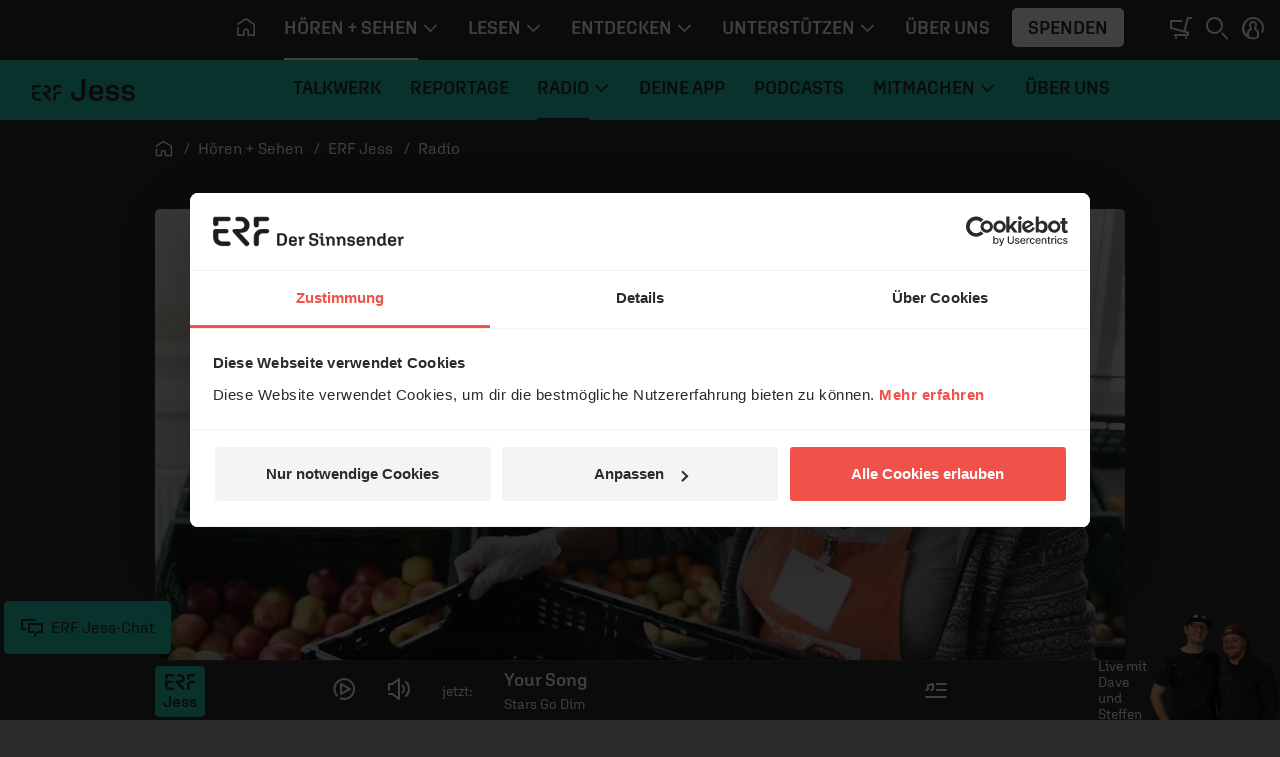

--- FILE ---
content_type: application/javascript
request_url: https://www.erf.de/js/release/1.1.1211/build/vendors-vue.js
body_size: 978
content:
"use strict";(self.webpackChunkerf_v2016=self.webpackChunkerf_v2016||[]).push([[6411],{9812:function(n,t,r){r.r(t),r.d(t,{BaseTransition:function(){return e.P$},BaseTransitionPropsValidators:function(){return e.nJ},Comment:function(){return e.sv},EffectScope:function(){return e.Bj},Fragment:function(){return e.HY},KeepAlive:function(){return e.Ob},ReactiveEffect:function(){return e.qq},Static:function(){return e.qG},Suspense:function(){return e.n4},Teleport:function(){return e.lR},Text:function(){return e.xv},Transition:function(){return e.uT},TransitionGroup:function(){return e.W3},VueElement:function(){return e.a2},assertNumber:function(){return e.Wu},callWithAsyncErrorHandling:function(){return e.$d},callWithErrorHandling:function(){return e.KU},camelize:function(){return e._A},capitalize:function(){return e.kC},cloneVNode:function(){return e.Ho},compatUtils:function(){return e.ry},compile:function(){return u},computed:function(){return e.Fl},createApp:function(){return e.ri},createBlock:function(){return e.j4},createCommentVNode:function(){return e.kq},createElementBlock:function(){return e.iD},createElementVNode:function(){return e._},createHydrationRenderer:function(){return e.Eo},createPropsRestProxy:function(){return e.p1},createRenderer:function(){return e.Us},createSSRApp:function(){return e.vr},createSlots:function(){return e.Nv},createStaticVNode:function(){return e.uE},createTextVNode:function(){return e.Uk},createVNode:function(){return e.Wm},customRef:function(){return e.ZM},defineAsyncComponent:function(){return e.RC},defineComponent:function(){return e.aZ},defineCustomElement:function(){return e.MW},defineEmits:function(){return e.Bz},defineExpose:function(){return e.WY},defineModel:function(){return e.Gn},defineOptions:function(){return e.Yu},defineProps:function(){return e.yb},defineSSRCustomElement:function(){return e.Ah},defineSlots:function(){return e.Wl},devtools:function(){return e.mW},effect:function(){return e.cE},effectScope:function(){return e.B},getCurrentInstance:function(){return e.FN},getCurrentScope:function(){return e.nZ},getTransitionRawChildren:function(){return e.Q6},guardReactiveProps:function(){return e.F4},h:function(){return e.h},handleError:function(){return e.S3},hasInjectionContext:function(){return e.EM},hydrate:function(){return e.ZB},initCustomFormatter:function(){return e.Mr},initDirectivesForSSR:function(){return e.Nd},inject:function(){return e.f3},isMemoSame:function(){return e.nQ},isProxy:function(){return e.X3},isReactive:function(){return e.PG},isReadonly:function(){return e.$y},isRef:function(){return e.dq},isRuntimeOnly:function(){return e.of},isShallow:function(){return e.yT},isVNode:function(){return e.lA},markRaw:function(){return e.Xl},mergeDefaults:function(){return e.u_},mergeModels:function(){return e.Vf},mergeProps:function(){return e.dG},nextTick:function(){return e.Y3},normalizeClass:function(){return e.C_},normalizeProps:function(){return e.vs},normalizeStyle:function(){return e.j5},onActivated:function(){return e.dl},onBeforeMount:function(){return e.wF},onBeforeUnmount:function(){return e.Jd},onBeforeUpdate:function(){return e.Xn},onDeactivated:function(){return e.se},onErrorCaptured:function(){return e.d1},onMounted:function(){return e.bv},onRenderTracked:function(){return e.bT},onRenderTriggered:function(){return e.Yq},onScopeDispose:function(){return e.EB},onServerPrefetch:function(){return e.vl},onUnmounted:function(){return e.SK},onUpdated:function(){return e.ic},openBlock:function(){return e.wg},popScopeId:function(){return e.Cn},provide:function(){return e.JJ},proxyRefs:function(){return e.WL},pushScopeId:function(){return e.dD},queuePostFlushCb:function(){return e.qb},reactive:function(){return e.qj},readonly:function(){return e.OT},ref:function(){return e.iH},registerRuntimeCompiler:function(){return e.Y1},render:function(){return e.sY},renderList:function(){return e.Ko},renderSlot:function(){return e.WI},resolveComponent:function(){return e.up},resolveDirective:function(){return e.Q2},resolveDynamicComponent:function(){return e.LL},resolveFilter:function(){return e.eq},resolveTransitionHooks:function(){return e.U2},setBlockTracking:function(){return e.qZ},setDevtoolsHook:function(){return e.ec},setTransitionHooks:function(){return e.nK},shallowReactive:function(){return e.Um},shallowReadonly:function(){return e.YS},shallowRef:function(){return e.XI},ssrContextKey:function(){return e.Uc},ssrUtils:function(){return e.G},stop:function(){return e.sT},toDisplayString:function(){return e.zw},toHandlerKey:function(){return e.hR},toHandlers:function(){return e.mx},toRaw:function(){return e.IU},toRef:function(){return e.Vh},toRefs:function(){return e.BK},toValue:function(){return e.Tn},transformVNodeArgs:function(){return e.C3},triggerRef:function(){return e.oR},unref:function(){return e.SU},useAttrs:function(){return e.l1},useCssModule:function(){return e.fb},useCssVars:function(){return e.sj},useModel:function(){return e.tT},useSSRContext:function(){return e.Zq},useSlots:function(){return e.Rr},useTransitionState:function(){return e.Y8},vModelCheckbox:function(){return e.e8},vModelDynamic:function(){return e.YZ},vModelRadio:function(){return e.G2},vModelSelect:function(){return e.bM},vModelText:function(){return e.nr},vShow:function(){return e.F8},version:function(){return e.i8},warn:function(){return e.ZK},watch:function(){return e.YP},watchEffect:function(){return e.m0},watchPostEffect:function(){return e.Rh},watchSyncEffect:function(){return e.yX},withAsyncContext:function(){return e.mv},withCtx:function(){return e.w5},withDefaults:function(){return e.b9},withDirectives:function(){return e.wy},withKeys:function(){return e.D2},withMemo:function(){return e.MX},withModifiers:function(){return e.iM},withScopeId:function(){return e.HX}});var e=r(9963);const u=()=>{}}}]);

--- FILE ---
content_type: application/javascript
request_url: https://www.erf.de/js/release/1.1.1211/build/all.js
body_size: 76656
content:
/*! For license information please see all.js.LICENSE.txt */
(self.webpackChunkerf_v2016=self.webpackChunkerf_v2016||[]).push([[9617],{5511:function(t,e,n){t.exports=function(t,e){"use strict";function n(t){return t&&"object"==typeof t&&"default"in t?t:{default:t}}var r=n(t),i=n(e);function o(t,e){for(var n=0;n<e.length;n++){var r=e[n];r.enumerable=r.enumerable||!1,r.configurable=!0,"value"in r&&(r.writable=!0),Object.defineProperty(t,r.key,r)}}var a="alert",s="bs.alert",u="."+s,c=r.default.fn[a],l="close"+u,f="closed"+u,d="click"+u+".data-api",p=function(){function t(t){this._element=t}var e,n,a,u=t.prototype;return u.close=function(t){var e=this._element;t&&(e=this._getRootElement(t)),this._triggerCloseEvent(e).isDefaultPrevented()||this._removeElement(e)},u.dispose=function(){r.default.removeData(this._element,s),this._element=null},u._getRootElement=function(t){var e=i.default.getSelectorFromElement(t),n=!1;return e&&(n=document.querySelector(e)),n||(n=r.default(t).closest(".alert")[0]),n},u._triggerCloseEvent=function(t){var e=r.default.Event(l);return r.default(t).trigger(e),e},u._removeElement=function(t){var e=this;if(r.default(t).removeClass("show"),r.default(t).hasClass("fade")){var n=i.default.getTransitionDurationFromElement(t);r.default(t).one(i.default.TRANSITION_END,(function(n){return e._destroyElement(t,n)})).emulateTransitionEnd(n)}else this._destroyElement(t)},u._destroyElement=function(t){r.default(t).detach().trigger(f).remove()},t._jQueryInterface=function(e){return this.each((function(){var n=r.default(this),i=n.data(s);i||(i=new t(this),n.data(s,i)),"close"===e&&i[e](this)}))},t._handleDismiss=function(t){return function(e){e&&e.preventDefault(),t.close(this)}},e=t,a=[{key:"VERSION",get:function(){return"4.6.2"}}],(n=null)&&o(e.prototype,n),a&&o(e,a),Object.defineProperty(e,"prototype",{writable:!1}),t}();return r.default(document).on(d,'[data-dismiss="alert"]',p._handleDismiss(new p)),r.default.fn[a]=p._jQueryInterface,r.default.fn[a].Constructor=p,r.default.fn[a].noConflict=function(){return r.default.fn[a]=c,p._jQueryInterface},p}(n(9755),n(6414))},3863:function(t,e,n){t.exports=function(t,e){"use strict";function n(t){return t&&"object"==typeof t&&"default"in t?t:{default:t}}var r=n(t),i=n(e);function o(t,e){for(var n=0;n<e.length;n++){var r=e[n];r.enumerable=r.enumerable||!1,r.configurable=!0,"value"in r&&(r.writable=!0),Object.defineProperty(t,r.key,r)}}function a(){return a=Object.assign?Object.assign.bind():function(t){for(var e=1;e<arguments.length;e++){var n=arguments[e];for(var r in n)Object.prototype.hasOwnProperty.call(n,r)&&(t[r]=n[r])}return t},a.apply(this,arguments)}var s="collapse",u="bs.collapse",c="."+u,l=r.default.fn[s],f="show",d="collapse",p="collapsing",h="collapsed",g="width",v="show"+c,m="shown"+c,y="hide"+c,b="hidden"+c,w="click"+c+".data-api",x='[data-toggle="collapse"]',_={toggle:!0,parent:""},E={toggle:"boolean",parent:"(string|element)"},T=function(){function t(t,e){this._isTransitioning=!1,this._element=t,this._config=this._getConfig(e),this._triggerArray=[].slice.call(document.querySelectorAll('[data-toggle="collapse"][href="#'+t.id+'"],[data-toggle="collapse"][data-target="#'+t.id+'"]'));for(var n=[].slice.call(document.querySelectorAll(x)),r=0,o=n.length;r<o;r++){var a=n[r],s=i.default.getSelectorFromElement(a),u=[].slice.call(document.querySelectorAll(s)).filter((function(e){return e===t}));null!==s&&u.length>0&&(this._selector=s,this._triggerArray.push(a))}this._parent=this._config.parent?this._getParent():null,this._config.parent||this._addAriaAndCollapsedClass(this._element,this._triggerArray),this._config.toggle&&this.toggle()}var e,n,c,l=t.prototype;return l.toggle=function(){r.default(this._element).hasClass(f)?this.hide():this.show()},l.show=function(){var e,n,o=this;if(!(this._isTransitioning||r.default(this._element).hasClass(f)||(this._parent&&0===(e=[].slice.call(this._parent.querySelectorAll(".show, .collapsing")).filter((function(t){return"string"==typeof o._config.parent?t.getAttribute("data-parent")===o._config.parent:t.classList.contains(d)}))).length&&(e=null),e&&(n=r.default(e).not(this._selector).data(u))&&n._isTransitioning))){var a=r.default.Event(v);if(r.default(this._element).trigger(a),!a.isDefaultPrevented()){e&&(t._jQueryInterface.call(r.default(e).not(this._selector),"hide"),n||r.default(e).data(u,null));var s=this._getDimension();r.default(this._element).removeClass(d).addClass(p),this._element.style[s]=0,this._triggerArray.length&&r.default(this._triggerArray).removeClass(h).attr("aria-expanded",!0),this.setTransitioning(!0);var c="scroll"+(s[0].toUpperCase()+s.slice(1)),l=i.default.getTransitionDurationFromElement(this._element);r.default(this._element).one(i.default.TRANSITION_END,(function(){r.default(o._element).removeClass(p).addClass(d+" "+f),o._element.style[s]="",o.setTransitioning(!1),r.default(o._element).trigger(m)})).emulateTransitionEnd(l),this._element.style[s]=this._element[c]+"px"}}},l.hide=function(){var t=this;if(!this._isTransitioning&&r.default(this._element).hasClass(f)){var e=r.default.Event(y);if(r.default(this._element).trigger(e),!e.isDefaultPrevented()){var n=this._getDimension();this._element.style[n]=this._element.getBoundingClientRect()[n]+"px",i.default.reflow(this._element),r.default(this._element).addClass(p).removeClass(d+" "+f);var o=this._triggerArray.length;if(o>0)for(var a=0;a<o;a++){var s=this._triggerArray[a],u=i.default.getSelectorFromElement(s);null!==u&&(r.default([].slice.call(document.querySelectorAll(u))).hasClass(f)||r.default(s).addClass(h).attr("aria-expanded",!1))}this.setTransitioning(!0);this._element.style[n]="";var c=i.default.getTransitionDurationFromElement(this._element);r.default(this._element).one(i.default.TRANSITION_END,(function(){t.setTransitioning(!1),r.default(t._element).removeClass(p).addClass(d).trigger(b)})).emulateTransitionEnd(c)}}},l.setTransitioning=function(t){this._isTransitioning=t},l.dispose=function(){r.default.removeData(this._element,u),this._config=null,this._parent=null,this._element=null,this._triggerArray=null,this._isTransitioning=null},l._getConfig=function(t){return(t=a({},_,t)).toggle=Boolean(t.toggle),i.default.typeCheckConfig(s,t,E),t},l._getDimension=function(){return r.default(this._element).hasClass(g)?g:"height"},l._getParent=function(){var e,n=this;i.default.isElement(this._config.parent)?(e=this._config.parent,void 0!==this._config.parent.jquery&&(e=this._config.parent[0])):e=document.querySelector(this._config.parent);var o='[data-toggle="collapse"][data-parent="'+this._config.parent+'"]',a=[].slice.call(e.querySelectorAll(o));return r.default(a).each((function(e,r){n._addAriaAndCollapsedClass(t._getTargetFromElement(r),[r])})),e},l._addAriaAndCollapsedClass=function(t,e){var n=r.default(t).hasClass(f);e.length&&r.default(e).toggleClass(h,!n).attr("aria-expanded",n)},t._getTargetFromElement=function(t){var e=i.default.getSelectorFromElement(t);return e?document.querySelector(e):null},t._jQueryInterface=function(e){return this.each((function(){var n=r.default(this),i=n.data(u),o=a({},_,n.data(),"object"==typeof e&&e?e:{});if(!i&&o.toggle&&"string"==typeof e&&/show|hide/.test(e)&&(o.toggle=!1),i||(i=new t(this,o),n.data(u,i)),"string"==typeof e){if(void 0===i[e])throw new TypeError('No method named "'+e+'"');i[e]()}}))},e=t,c=[{key:"VERSION",get:function(){return"4.6.2"}},{key:"Default",get:function(){return _}}],(n=null)&&o(e.prototype,n),c&&o(e,c),Object.defineProperty(e,"prototype",{writable:!1}),t}();return r.default(document).on(w,x,(function(t){"A"===t.currentTarget.tagName&&t.preventDefault();var e=r.default(this),n=i.default.getSelectorFromElement(this),o=[].slice.call(document.querySelectorAll(n));r.default(o).each((function(){var t=r.default(this),n=t.data(u)?"toggle":e.data();T._jQueryInterface.call(t,n)}))})),r.default.fn[s]=T._jQueryInterface,r.default.fn[s].Constructor=T,r.default.fn[s].noConflict=function(){return r.default.fn[s]=l,T._jQueryInterface},T}(n(9755),n(6414))},9872:function(t,e,n){t.exports=function(t,e,n){"use strict";function r(t){return t&&"object"==typeof t&&"default"in t?t:{default:t}}var i=r(t),o=r(e),a=r(n);function s(t,e){for(var n=0;n<e.length;n++){var r=e[n];r.enumerable=r.enumerable||!1,r.configurable=!0,"value"in r&&(r.writable=!0),Object.defineProperty(t,r.key,r)}}function u(){return u=Object.assign?Object.assign.bind():function(t){for(var e=1;e<arguments.length;e++){var n=arguments[e];for(var r in n)Object.prototype.hasOwnProperty.call(n,r)&&(t[r]=n[r])}return t},u.apply(this,arguments)}var c="dropdown",l="bs.dropdown",f="."+l,d=".data-api",p=i.default.fn[c],h=new RegExp("38|40|27"),g="disabled",v="show",m="dropdown-menu-right",y="hide"+f,b="hidden"+f,w="show"+f,x="shown"+f,_="click"+f,E="click"+f+d,T="keydown"+f+d,S="keyup"+f+d,C='[data-toggle="dropdown"]',O=".dropdown-menu",k={offset:0,flip:!0,boundary:"scrollParent",reference:"toggle",display:"dynamic",popperConfig:null},j={offset:"(number|string|function)",flip:"boolean",boundary:"(string|element)",reference:"(string|element)",display:"string",popperConfig:"(null|object)"},A=function(){function t(t,e){this._element=t,this._popper=null,this._config=this._getConfig(e),this._menu=this._getMenuElement(),this._inNavbar=this._detectNavbar(),this._addEventListeners()}var e,n,r,d=t.prototype;return d.toggle=function(){if(!this._element.disabled&&!i.default(this._element).hasClass(g)){var e=i.default(this._menu).hasClass(v);t._clearMenus(),e||this.show(!0)}},d.show=function(e){if(void 0===e&&(e=!1),!(this._element.disabled||i.default(this._element).hasClass(g)||i.default(this._menu).hasClass(v))){var n={relatedTarget:this._element},r=i.default.Event(w,n),s=t._getParentFromElement(this._element);if(i.default(s).trigger(r),!r.isDefaultPrevented()){if(!this._inNavbar&&e){if(void 0===o.default)throw new TypeError("Bootstrap's dropdowns require Popper (https://popper.js.org)");var u=this._element;"parent"===this._config.reference?u=s:a.default.isElement(this._config.reference)&&(u=this._config.reference,void 0!==this._config.reference.jquery&&(u=this._config.reference[0])),"scrollParent"!==this._config.boundary&&i.default(s).addClass("position-static"),this._popper=new o.default(u,this._menu,this._getPopperConfig())}"ontouchstart"in document.documentElement&&0===i.default(s).closest(".navbar-nav").length&&i.default(document.body).children().on("mouseover",null,i.default.noop),this._element.focus(),this._element.setAttribute("aria-expanded",!0),i.default(this._menu).toggleClass(v),i.default(s).toggleClass(v).trigger(i.default.Event(x,n))}}},d.hide=function(){if(!this._element.disabled&&!i.default(this._element).hasClass(g)&&i.default(this._menu).hasClass(v)){var e={relatedTarget:this._element},n=i.default.Event(y,e),r=t._getParentFromElement(this._element);i.default(r).trigger(n),n.isDefaultPrevented()||(this._popper&&this._popper.destroy(),i.default(this._menu).toggleClass(v),i.default(r).toggleClass(v).trigger(i.default.Event(b,e)))}},d.dispose=function(){i.default.removeData(this._element,l),i.default(this._element).off(f),this._element=null,this._menu=null,null!==this._popper&&(this._popper.destroy(),this._popper=null)},d.update=function(){this._inNavbar=this._detectNavbar(),null!==this._popper&&this._popper.scheduleUpdate()},d._addEventListeners=function(){var t=this;i.default(this._element).on(_,(function(e){e.preventDefault(),e.stopPropagation(),t.toggle()}))},d._getConfig=function(t){return t=u({},this.constructor.Default,i.default(this._element).data(),t),a.default.typeCheckConfig(c,t,this.constructor.DefaultType),t},d._getMenuElement=function(){if(!this._menu){var e=t._getParentFromElement(this._element);e&&(this._menu=e.querySelector(O))}return this._menu},d._getPlacement=function(){var t=i.default(this._element.parentNode),e="bottom-start";return t.hasClass("dropup")?e=i.default(this._menu).hasClass(m)?"top-end":"top-start":t.hasClass("dropright")?e="right-start":t.hasClass("dropleft")?e="left-start":i.default(this._menu).hasClass(m)&&(e="bottom-end"),e},d._detectNavbar=function(){return i.default(this._element).closest(".navbar").length>0},d._getOffset=function(){var t=this,e={};return"function"==typeof this._config.offset?e.fn=function(e){return e.offsets=u({},e.offsets,t._config.offset(e.offsets,t._element)),e}:e.offset=this._config.offset,e},d._getPopperConfig=function(){var t={placement:this._getPlacement(),modifiers:{offset:this._getOffset(),flip:{enabled:this._config.flip},preventOverflow:{boundariesElement:this._config.boundary}}};return"static"===this._config.display&&(t.modifiers.applyStyle={enabled:!1}),u({},t,this._config.popperConfig)},t._jQueryInterface=function(e){return this.each((function(){var n=i.default(this).data(l);if(n||(n=new t(this,"object"==typeof e?e:null),i.default(this).data(l,n)),"string"==typeof e){if(void 0===n[e])throw new TypeError('No method named "'+e+'"');n[e]()}}))},t._clearMenus=function(e){if(!e||3!==e.which&&("keyup"!==e.type||9===e.which))for(var n=[].slice.call(document.querySelectorAll(C)),r=0,o=n.length;r<o;r++){var a=t._getParentFromElement(n[r]),s=i.default(n[r]).data(l),u={relatedTarget:n[r]};if(e&&"click"===e.type&&(u.clickEvent=e),s){var c=s._menu;if(i.default(a).hasClass(v)&&!(e&&("click"===e.type&&/input|textarea/i.test(e.target.tagName)||"keyup"===e.type&&9===e.which)&&i.default.contains(a,e.target))){var f=i.default.Event(y,u);i.default(a).trigger(f),f.isDefaultPrevented()||("ontouchstart"in document.documentElement&&i.default(document.body).children().off("mouseover",null,i.default.noop),n[r].setAttribute("aria-expanded","false"),s._popper&&s._popper.destroy(),i.default(c).removeClass(v),i.default(a).removeClass(v).trigger(i.default.Event(b,u)))}}}},t._getParentFromElement=function(t){var e,n=a.default.getSelectorFromElement(t);return n&&(e=document.querySelector(n)),e||t.parentNode},t._dataApiKeydownHandler=function(e){if(!(/input|textarea/i.test(e.target.tagName)?32===e.which||27!==e.which&&(40!==e.which&&38!==e.which||i.default(e.target).closest(O).length):!h.test(e.which))&&!this.disabled&&!i.default(this).hasClass(g)){var n=t._getParentFromElement(this),r=i.default(n).hasClass(v);if(r||27!==e.which){if(e.preventDefault(),e.stopPropagation(),!r||27===e.which||32===e.which)return 27===e.which&&i.default(n.querySelector(C)).trigger("focus"),void i.default(this).trigger("click");var o=[].slice.call(n.querySelectorAll(".dropdown-menu .dropdown-item:not(.disabled):not(:disabled)")).filter((function(t){return i.default(t).is(":visible")}));if(0!==o.length){var a=o.indexOf(e.target);38===e.which&&a>0&&a--,40===e.which&&a<o.length-1&&a++,a<0&&(a=0),o[a].focus()}}}},e=t,r=[{key:"VERSION",get:function(){return"4.6.2"}},{key:"Default",get:function(){return k}},{key:"DefaultType",get:function(){return j}}],(n=null)&&s(e.prototype,n),r&&s(e,r),Object.defineProperty(e,"prototype",{writable:!1}),t}();return i.default(document).on(T,C,A._dataApiKeydownHandler).on(T,O,A._dataApiKeydownHandler).on(E+" "+S,A._clearMenus).on(E,C,(function(t){t.preventDefault(),t.stopPropagation(),A._jQueryInterface.call(i.default(this),"toggle")})).on(E,".dropdown form",(function(t){t.stopPropagation()})),i.default.fn[c]=A._jQueryInterface,i.default.fn[c].Constructor=A,i.default.fn[c].noConflict=function(){return i.default.fn[c]=p,A._jQueryInterface},A}(n(9755),n(8981),n(6414))},7424:function(t,e,n){t.exports=function(t,e){"use strict";function n(t){return t&&"object"==typeof t&&"default"in t?t:{default:t}}var r=n(t),i=n(e);function o(t,e){for(var n=0;n<e.length;n++){var r=e[n];r.enumerable=r.enumerable||!1,r.configurable=!0,"value"in r&&(r.writable=!0),Object.defineProperty(t,r.key,r)}}function a(){return a=Object.assign?Object.assign.bind():function(t){for(var e=1;e<arguments.length;e++){var n=arguments[e];for(var r in n)Object.prototype.hasOwnProperty.call(n,r)&&(t[r]=n[r])}return t},a.apply(this,arguments)}var s="modal",u="bs.modal",c="."+u,l=r.default.fn[s],f="modal-open",d="fade",p="show",h="modal-static",g="hide"+c,v="hidePrevented"+c,m="hidden"+c,y="show"+c,b="shown"+c,w="focusin"+c,x="resize"+c,_="click.dismiss"+c,E="keydown.dismiss"+c,T="mouseup.dismiss"+c,S="mousedown.dismiss"+c,C="click"+c+".data-api",O=".fixed-top, .fixed-bottom, .is-fixed, .sticky-top",k=".sticky-top",j={backdrop:!0,keyboard:!0,focus:!0,show:!0},A={backdrop:"(boolean|string)",keyboard:"boolean",focus:"boolean",show:"boolean"},N=function(){function t(t,e){this._config=this._getConfig(e),this._element=t,this._dialog=t.querySelector(".modal-dialog"),this._backdrop=null,this._isShown=!1,this._isBodyOverflowing=!1,this._ignoreBackdropClick=!1,this._isTransitioning=!1,this._scrollbarWidth=0}var e,n,l,C=t.prototype;return C.toggle=function(t){return this._isShown?this.hide():this.show(t)},C.show=function(t){var e=this;if(!this._isShown&&!this._isTransitioning){var n=r.default.Event(y,{relatedTarget:t});r.default(this._element).trigger(n),n.isDefaultPrevented()||(this._isShown=!0,r.default(this._element).hasClass(d)&&(this._isTransitioning=!0),this._checkScrollbar(),this._setScrollbar(),this._adjustDialog(),this._setEscapeEvent(),this._setResizeEvent(),r.default(this._element).on(_,'[data-dismiss="modal"]',(function(t){return e.hide(t)})),r.default(this._dialog).on(S,(function(){r.default(e._element).one(T,(function(t){r.default(t.target).is(e._element)&&(e._ignoreBackdropClick=!0)}))})),this._showBackdrop((function(){return e._showElement(t)})))}},C.hide=function(t){var e=this;if(t&&t.preventDefault(),this._isShown&&!this._isTransitioning){var n=r.default.Event(g);if(r.default(this._element).trigger(n),this._isShown&&!n.isDefaultPrevented()){this._isShown=!1;var o=r.default(this._element).hasClass(d);if(o&&(this._isTransitioning=!0),this._setEscapeEvent(),this._setResizeEvent(),r.default(document).off(w),r.default(this._element).removeClass(p),r.default(this._element).off(_),r.default(this._dialog).off(S),o){var a=i.default.getTransitionDurationFromElement(this._element);r.default(this._element).one(i.default.TRANSITION_END,(function(t){return e._hideModal(t)})).emulateTransitionEnd(a)}else this._hideModal()}}},C.dispose=function(){[window,this._element,this._dialog].forEach((function(t){return r.default(t).off(c)})),r.default(document).off(w),r.default.removeData(this._element,u),this._config=null,this._element=null,this._dialog=null,this._backdrop=null,this._isShown=null,this._isBodyOverflowing=null,this._ignoreBackdropClick=null,this._isTransitioning=null,this._scrollbarWidth=null},C.handleUpdate=function(){this._adjustDialog()},C._getConfig=function(t){return t=a({},j,t),i.default.typeCheckConfig(s,t,A),t},C._triggerBackdropTransition=function(){var t=this,e=r.default.Event(v);if(r.default(this._element).trigger(e),!e.isDefaultPrevented()){var n=this._element.scrollHeight>document.documentElement.clientHeight;n||(this._element.style.overflowY="hidden"),this._element.classList.add(h);var o=i.default.getTransitionDurationFromElement(this._dialog);r.default(this._element).off(i.default.TRANSITION_END),r.default(this._element).one(i.default.TRANSITION_END,(function(){t._element.classList.remove(h),n||r.default(t._element).one(i.default.TRANSITION_END,(function(){t._element.style.overflowY=""})).emulateTransitionEnd(t._element,o)})).emulateTransitionEnd(o),this._element.focus()}},C._showElement=function(t){var e=this,n=r.default(this._element).hasClass(d),o=this._dialog?this._dialog.querySelector(".modal-body"):null;this._element.parentNode&&this._element.parentNode.nodeType===Node.ELEMENT_NODE||document.body.appendChild(this._element),this._element.style.display="block",this._element.removeAttribute("aria-hidden"),this._element.setAttribute("aria-modal",!0),this._element.setAttribute("role","dialog"),r.default(this._dialog).hasClass("modal-dialog-scrollable")&&o?o.scrollTop=0:this._element.scrollTop=0,n&&i.default.reflow(this._element),r.default(this._element).addClass(p),this._config.focus&&this._enforceFocus();var a=r.default.Event(b,{relatedTarget:t}),s=function(){e._config.focus&&e._element.focus(),e._isTransitioning=!1,r.default(e._element).trigger(a)};if(n){var u=i.default.getTransitionDurationFromElement(this._dialog);r.default(this._dialog).one(i.default.TRANSITION_END,s).emulateTransitionEnd(u)}else s()},C._enforceFocus=function(){var t=this;r.default(document).off(w).on(w,(function(e){document!==e.target&&t._element!==e.target&&0===r.default(t._element).has(e.target).length&&t._element.focus()}))},C._setEscapeEvent=function(){var t=this;this._isShown?r.default(this._element).on(E,(function(e){t._config.keyboard&&27===e.which?(e.preventDefault(),t.hide()):t._config.keyboard||27!==e.which||t._triggerBackdropTransition()})):this._isShown||r.default(this._element).off(E)},C._setResizeEvent=function(){var t=this;this._isShown?r.default(window).on(x,(function(e){return t.handleUpdate(e)})):r.default(window).off(x)},C._hideModal=function(){var t=this;this._element.style.display="none",this._element.setAttribute("aria-hidden",!0),this._element.removeAttribute("aria-modal"),this._element.removeAttribute("role"),this._isTransitioning=!1,this._showBackdrop((function(){r.default(document.body).removeClass(f),t._resetAdjustments(),t._resetScrollbar(),r.default(t._element).trigger(m)}))},C._removeBackdrop=function(){this._backdrop&&(r.default(this._backdrop).remove(),this._backdrop=null)},C._showBackdrop=function(t){var e=this,n=r.default(this._element).hasClass(d)?d:"";if(this._isShown&&this._config.backdrop){if(this._backdrop=document.createElement("div"),this._backdrop.className="modal-backdrop",n&&this._backdrop.classList.add(n),r.default(this._backdrop).appendTo(document.body),r.default(this._element).on(_,(function(t){e._ignoreBackdropClick?e._ignoreBackdropClick=!1:t.target===t.currentTarget&&("static"===e._config.backdrop?e._triggerBackdropTransition():e.hide())})),n&&i.default.reflow(this._backdrop),r.default(this._backdrop).addClass(p),!t)return;if(!n)return void t();var o=i.default.getTransitionDurationFromElement(this._backdrop);r.default(this._backdrop).one(i.default.TRANSITION_END,t).emulateTransitionEnd(o)}else if(!this._isShown&&this._backdrop){r.default(this._backdrop).removeClass(p);var a=function(){e._removeBackdrop(),t&&t()};if(r.default(this._element).hasClass(d)){var s=i.default.getTransitionDurationFromElement(this._backdrop);r.default(this._backdrop).one(i.default.TRANSITION_END,a).emulateTransitionEnd(s)}else a()}else t&&t()},C._adjustDialog=function(){var t=this._element.scrollHeight>document.documentElement.clientHeight;!this._isBodyOverflowing&&t&&(this._element.style.paddingLeft=this._scrollbarWidth+"px"),this._isBodyOverflowing&&!t&&(this._element.style.paddingRight=this._scrollbarWidth+"px")},C._resetAdjustments=function(){this._element.style.paddingLeft="",this._element.style.paddingRight=""},C._checkScrollbar=function(){var t=document.body.getBoundingClientRect();this._isBodyOverflowing=Math.round(t.left+t.right)<window.innerWidth,this._scrollbarWidth=this._getScrollbarWidth()},C._setScrollbar=function(){var t=this;if(this._isBodyOverflowing){var e=[].slice.call(document.querySelectorAll(O)),n=[].slice.call(document.querySelectorAll(k));r.default(e).each((function(e,n){var i=n.style.paddingRight,o=r.default(n).css("padding-right");r.default(n).data("padding-right",i).css("padding-right",parseFloat(o)+t._scrollbarWidth+"px")})),r.default(n).each((function(e,n){var i=n.style.marginRight,o=r.default(n).css("margin-right");r.default(n).data("margin-right",i).css("margin-right",parseFloat(o)-t._scrollbarWidth+"px")}));var i=document.body.style.paddingRight,o=r.default(document.body).css("padding-right");r.default(document.body).data("padding-right",i).css("padding-right",parseFloat(o)+this._scrollbarWidth+"px")}r.default(document.body).addClass(f)},C._resetScrollbar=function(){var t=[].slice.call(document.querySelectorAll(O));r.default(t).each((function(t,e){var n=r.default(e).data("padding-right");r.default(e).removeData("padding-right"),e.style.paddingRight=n||""}));var e=[].slice.call(document.querySelectorAll(""+k));r.default(e).each((function(t,e){var n=r.default(e).data("margin-right");void 0!==n&&r.default(e).css("margin-right",n).removeData("margin-right")}));var n=r.default(document.body).data("padding-right");r.default(document.body).removeData("padding-right"),document.body.style.paddingRight=n||""},C._getScrollbarWidth=function(){var t=document.createElement("div");t.className="modal-scrollbar-measure",document.body.appendChild(t);var e=t.getBoundingClientRect().width-t.clientWidth;return document.body.removeChild(t),e},t._jQueryInterface=function(e,n){return this.each((function(){var i=r.default(this).data(u),o=a({},j,r.default(this).data(),"object"==typeof e&&e?e:{});if(i||(i=new t(this,o),r.default(this).data(u,i)),"string"==typeof e){if(void 0===i[e])throw new TypeError('No method named "'+e+'"');i[e](n)}else o.show&&i.show(n)}))},e=t,l=[{key:"VERSION",get:function(){return"4.6.2"}},{key:"Default",get:function(){return j}}],(n=null)&&o(e.prototype,n),l&&o(e,l),Object.defineProperty(e,"prototype",{writable:!1}),t}();return r.default(document).on(C,'[data-toggle="modal"]',(function(t){var e,n=this,o=i.default.getSelectorFromElement(this);o&&(e=document.querySelector(o));var s=r.default(e).data(u)?"toggle":a({},r.default(e).data(),r.default(this).data());"A"!==this.tagName&&"AREA"!==this.tagName||t.preventDefault();var c=r.default(e).one(y,(function(t){t.isDefaultPrevented()||c.one(m,(function(){r.default(n).is(":visible")&&n.focus()}))}));N._jQueryInterface.call(r.default(e),s,this)})),r.default.fn[s]=N._jQueryInterface,r.default.fn[s].Constructor=N,r.default.fn[s].noConflict=function(){return r.default.fn[s]=l,N._jQueryInterface},N}(n(9755),n(6414))},6101:function(t,e,n){t.exports=function(t,e){"use strict";function n(t){return t&&"object"==typeof t&&"default"in t?t:{default:t}}var r=n(t),i=n(e);function o(t,e){for(var n=0;n<e.length;n++){var r=e[n];r.enumerable=r.enumerable||!1,r.configurable=!0,"value"in r&&(r.writable=!0),Object.defineProperty(t,r.key,r)}}function a(){return a=Object.assign?Object.assign.bind():function(t){for(var e=1;e<arguments.length;e++){var n=arguments[e];for(var r in n)Object.prototype.hasOwnProperty.call(n,r)&&(t[r]=n[r])}return t},a.apply(this,arguments)}function s(t,e){return s=Object.setPrototypeOf?Object.setPrototypeOf.bind():function(t,e){return t.__proto__=e,t},s(t,e)}var u="popover",c="bs.popover",l="."+c,f=r.default.fn[u],d="bs-popover",p=new RegExp("(^|\\s)"+d+"\\S+","g"),h=a({},i.default.Default,{placement:"right",trigger:"click",content:"",template:'<div class="popover" role="tooltip"><div class="arrow"></div><h3 class="popover-header"></h3><div class="popover-body"></div></div>'}),g=a({},i.default.DefaultType,{content:"(string|element|function)"}),v={HIDE:"hide"+l,HIDDEN:"hidden"+l,SHOW:"show"+l,SHOWN:"shown"+l,INSERTED:"inserted"+l,CLICK:"click"+l,FOCUSIN:"focusin"+l,FOCUSOUT:"focusout"+l,MOUSEENTER:"mouseenter"+l,MOUSELEAVE:"mouseleave"+l},m=function(t){function e(){return t.apply(this,arguments)||this}var n,i;i=t,(n=e).prototype=Object.create(i.prototype),n.prototype.constructor=n,s(n,i);var a,f,m,y=e.prototype;return y.isWithContent=function(){return this.getTitle()||this._getContent()},y.addAttachmentClass=function(t){r.default(this.getTipElement()).addClass(d+"-"+t)},y.getTipElement=function(){return this.tip=this.tip||r.default(this.config.template)[0],this.tip},y.setContent=function(){var t=r.default(this.getTipElement());this.setElementContent(t.find(".popover-header"),this.getTitle());var e=this._getContent();"function"==typeof e&&(e=e.call(this.element)),this.setElementContent(t.find(".popover-body"),e),t.removeClass("fade show")},y._getContent=function(){return this.element.getAttribute("data-content")||this.config.content},y._cleanTipClass=function(){var t=r.default(this.getTipElement()),e=t.attr("class").match(p);null!==e&&e.length>0&&t.removeClass(e.join(""))},e._jQueryInterface=function(t){return this.each((function(){var n=r.default(this).data(c),i="object"==typeof t?t:null;if((n||!/dispose|hide/.test(t))&&(n||(n=new e(this,i),r.default(this).data(c,n)),"string"==typeof t)){if(void 0===n[t])throw new TypeError('No method named "'+t+'"');n[t]()}}))},a=e,m=[{key:"VERSION",get:function(){return"4.6.2"}},{key:"Default",get:function(){return h}},{key:"NAME",get:function(){return u}},{key:"DATA_KEY",get:function(){return c}},{key:"Event",get:function(){return v}},{key:"EVENT_KEY",get:function(){return l}},{key:"DefaultType",get:function(){return g}}],(f=null)&&o(a.prototype,f),m&&o(a,m),Object.defineProperty(a,"prototype",{writable:!1}),e}(i.default);return r.default.fn[u]=m._jQueryInterface,r.default.fn[u].Constructor=m,r.default.fn[u].noConflict=function(){return r.default.fn[u]=f,m._jQueryInterface},m}(n(9755),n(3824))},6369:function(t,e,n){t.exports=function(t,e){"use strict";function n(t){return t&&"object"==typeof t&&"default"in t?t:{default:t}}var r=n(t),i=n(e);function o(t,e){for(var n=0;n<e.length;n++){var r=e[n];r.enumerable=r.enumerable||!1,r.configurable=!0,"value"in r&&(r.writable=!0),Object.defineProperty(t,r.key,r)}}function a(){return a=Object.assign?Object.assign.bind():function(t){for(var e=1;e<arguments.length;e++){var n=arguments[e];for(var r in n)Object.prototype.hasOwnProperty.call(n,r)&&(t[r]=n[r])}return t},a.apply(this,arguments)}var s="scrollspy",u="bs.scrollspy",c="."+u,l=r.default.fn[s],f="active",d="activate"+c,p="scroll"+c,h="load"+c+".data-api",g="position",v=".nav, .list-group",m=".nav-link",y=".list-group-item",b={offset:10,method:"auto",target:""},w={offset:"number",method:"string",target:"(string|element)"},x=function(){function t(t,e){var n=this;this._element=t,this._scrollElement="BODY"===t.tagName?window:t,this._config=this._getConfig(e),this._selector=this._config.target+" "+m+","+this._config.target+" "+y+","+this._config.target+" .dropdown-item",this._offsets=[],this._targets=[],this._activeTarget=null,this._scrollHeight=0,r.default(this._scrollElement).on(p,(function(t){return n._process(t)})),this.refresh(),this._process()}var e,n,l,h=t.prototype;return h.refresh=function(){var t=this,e=this._scrollElement===this._scrollElement.window?"offset":g,n="auto"===this._config.method?e:this._config.method,o=n===g?this._getScrollTop():0;this._offsets=[],this._targets=[],this._scrollHeight=this._getScrollHeight(),[].slice.call(document.querySelectorAll(this._selector)).map((function(t){var e,a=i.default.getSelectorFromElement(t);if(a&&(e=document.querySelector(a)),e){var s=e.getBoundingClientRect();if(s.width||s.height)return[r.default(e)[n]().top+o,a]}return null})).filter(Boolean).sort((function(t,e){return t[0]-e[0]})).forEach((function(e){t._offsets.push(e[0]),t._targets.push(e[1])}))},h.dispose=function(){r.default.removeData(this._element,u),r.default(this._scrollElement).off(c),this._element=null,this._scrollElement=null,this._config=null,this._selector=null,this._offsets=null,this._targets=null,this._activeTarget=null,this._scrollHeight=null},h._getConfig=function(t){if("string"!=typeof(t=a({},b,"object"==typeof t&&t?t:{})).target&&i.default.isElement(t.target)){var e=r.default(t.target).attr("id");e||(e=i.default.getUID(s),r.default(t.target).attr("id",e)),t.target="#"+e}return i.default.typeCheckConfig(s,t,w),t},h._getScrollTop=function(){return this._scrollElement===window?this._scrollElement.pageYOffset:this._scrollElement.scrollTop},h._getScrollHeight=function(){return this._scrollElement.scrollHeight||Math.max(document.body.scrollHeight,document.documentElement.scrollHeight)},h._getOffsetHeight=function(){return this._scrollElement===window?window.innerHeight:this._scrollElement.getBoundingClientRect().height},h._process=function(){var t=this._getScrollTop()+this._config.offset,e=this._getScrollHeight(),n=this._config.offset+e-this._getOffsetHeight();if(this._scrollHeight!==e&&this.refresh(),t>=n){var r=this._targets[this._targets.length-1];this._activeTarget!==r&&this._activate(r)}else{if(this._activeTarget&&t<this._offsets[0]&&this._offsets[0]>0)return this._activeTarget=null,void this._clear();for(var i=this._offsets.length;i--;)this._activeTarget!==this._targets[i]&&t>=this._offsets[i]&&(void 0===this._offsets[i+1]||t<this._offsets[i+1])&&this._activate(this._targets[i])}},h._activate=function(t){this._activeTarget=t,this._clear();var e=this._selector.split(",").map((function(e){return e+'[data-target="'+t+'"],'+e+'[href="'+t+'"]'})),n=r.default([].slice.call(document.querySelectorAll(e.join(","))));n.hasClass("dropdown-item")?(n.closest(".dropdown").find(".dropdown-toggle").addClass(f),n.addClass(f)):(n.addClass(f),n.parents(v).prev(m+", "+y).addClass(f),n.parents(v).prev(".nav-item").children(m).addClass(f)),r.default(this._scrollElement).trigger(d,{relatedTarget:t})},h._clear=function(){[].slice.call(document.querySelectorAll(this._selector)).filter((function(t){return t.classList.contains(f)})).forEach((function(t){return t.classList.remove(f)}))},t._jQueryInterface=function(e){return this.each((function(){var n=r.default(this).data(u);if(n||(n=new t(this,"object"==typeof e&&e),r.default(this).data(u,n)),"string"==typeof e){if(void 0===n[e])throw new TypeError('No method named "'+e+'"');n[e]()}}))},e=t,l=[{key:"VERSION",get:function(){return"4.6.2"}},{key:"Default",get:function(){return b}}],(n=null)&&o(e.prototype,n),l&&o(e,l),Object.defineProperty(e,"prototype",{writable:!1}),t}();return r.default(window).on(h,(function(){for(var t=[].slice.call(document.querySelectorAll('[data-spy="scroll"]')),e=t.length;e--;){var n=r.default(t[e]);x._jQueryInterface.call(n,n.data())}})),r.default.fn[s]=x._jQueryInterface,r.default.fn[s].Constructor=x,r.default.fn[s].noConflict=function(){return r.default.fn[s]=l,x._jQueryInterface},x}(n(9755),n(6414))},8471:function(t,e,n){t.exports=function(t,e){"use strict";function n(t){return t&&"object"==typeof t&&"default"in t?t:{default:t}}var r=n(t),i=n(e);function o(t,e){for(var n=0;n<e.length;n++){var r=e[n];r.enumerable=r.enumerable||!1,r.configurable=!0,"value"in r&&(r.writable=!0),Object.defineProperty(t,r.key,r)}}var a="tab",s="bs.tab",u="."+s,c=r.default.fn[a],l="active",f="fade",d="show",p="hide"+u,h="hidden"+u,g="show"+u,v="shown"+u,m="click"+u+".data-api",y=".active",b="> li > .active",w=function(){function t(t){this._element=t}var e,n,a,u=t.prototype;return u.show=function(){var t=this;if(!(this._element.parentNode&&this._element.parentNode.nodeType===Node.ELEMENT_NODE&&r.default(this._element).hasClass(l)||r.default(this._element).hasClass("disabled")||this._element.hasAttribute("disabled"))){var e,n,o=r.default(this._element).closest(".nav, .list-group")[0],a=i.default.getSelectorFromElement(this._element);if(o){var s="UL"===o.nodeName||"OL"===o.nodeName?b:y;n=(n=r.default.makeArray(r.default(o).find(s)))[n.length-1]}var u=r.default.Event(p,{relatedTarget:this._element}),c=r.default.Event(g,{relatedTarget:n});if(n&&r.default(n).trigger(u),r.default(this._element).trigger(c),!c.isDefaultPrevented()&&!u.isDefaultPrevented()){a&&(e=document.querySelector(a)),this._activate(this._element,o);var f=function(){var e=r.default.Event(h,{relatedTarget:t._element}),i=r.default.Event(v,{relatedTarget:n});r.default(n).trigger(e),r.default(t._element).trigger(i)};e?this._activate(e,e.parentNode,f):f()}}},u.dispose=function(){r.default.removeData(this._element,s),this._element=null},u._activate=function(t,e,n){var o=this,a=(!e||"UL"!==e.nodeName&&"OL"!==e.nodeName?r.default(e).children(y):r.default(e).find(b))[0],s=n&&a&&r.default(a).hasClass(f),u=function(){return o._transitionComplete(t,a,n)};if(a&&s){var c=i.default.getTransitionDurationFromElement(a);r.default(a).removeClass(d).one(i.default.TRANSITION_END,u).emulateTransitionEnd(c)}else u()},u._transitionComplete=function(t,e,n){if(e){r.default(e).removeClass(l);var o=r.default(e.parentNode).find("> .dropdown-menu .active")[0];o&&r.default(o).removeClass(l),"tab"===e.getAttribute("role")&&e.setAttribute("aria-selected",!1)}r.default(t).addClass(l),"tab"===t.getAttribute("role")&&t.setAttribute("aria-selected",!0),i.default.reflow(t),t.classList.contains(f)&&t.classList.add(d);var a=t.parentNode;if(a&&"LI"===a.nodeName&&(a=a.parentNode),a&&r.default(a).hasClass("dropdown-menu")){var s=r.default(t).closest(".dropdown")[0];if(s){var u=[].slice.call(s.querySelectorAll(".dropdown-toggle"));r.default(u).addClass(l)}t.setAttribute("aria-expanded",!0)}n&&n()},t._jQueryInterface=function(e){return this.each((function(){var n=r.default(this),i=n.data(s);if(i||(i=new t(this),n.data(s,i)),"string"==typeof e){if(void 0===i[e])throw new TypeError('No method named "'+e+'"');i[e]()}}))},e=t,a=[{key:"VERSION",get:function(){return"4.6.2"}}],(n=null)&&o(e.prototype,n),a&&o(e,a),Object.defineProperty(e,"prototype",{writable:!1}),t}();return r.default(document).on(m,'[data-toggle="tab"], [data-toggle="pill"], [data-toggle="list"]',(function(t){t.preventDefault(),w._jQueryInterface.call(r.default(this),"show")})),r.default.fn[a]=w._jQueryInterface,r.default.fn[a].Constructor=w,r.default.fn[a].noConflict=function(){return r.default.fn[a]=c,w._jQueryInterface},w}(n(9755),n(6414))},3824:function(t,e,n){t.exports=function(t,e,n){"use strict";function r(t){return t&&"object"==typeof t&&"default"in t?t:{default:t}}var i=r(t),o=r(e),a=r(n);function s(t,e){for(var n=0;n<e.length;n++){var r=e[n];r.enumerable=r.enumerable||!1,r.configurable=!0,"value"in r&&(r.writable=!0),Object.defineProperty(t,r.key,r)}}function u(){return u=Object.assign?Object.assign.bind():function(t){for(var e=1;e<arguments.length;e++){var n=arguments[e];for(var r in n)Object.prototype.hasOwnProperty.call(n,r)&&(t[r]=n[r])}return t},u.apply(this,arguments)}var c=["background","cite","href","itemtype","longdesc","poster","src","xlink:href"],l=/^(?:(?:https?|mailto|ftp|tel|file|sms):|[^#&/:?]*(?:[#/?]|$))/i,f=/^data:(?:image\/(?:bmp|gif|jpeg|jpg|png|tiff|webp)|video\/(?:mpeg|mp4|ogg|webm)|audio\/(?:mp3|oga|ogg|opus));base64,[\d+/a-z]+=*$/i;function d(t,e,n){if(0===t.length)return t;if(n&&"function"==typeof n)return n(t);for(var r=(new window.DOMParser).parseFromString(t,"text/html"),i=Object.keys(e),o=[].slice.call(r.body.querySelectorAll("*")),a=function(t,n){var r=o[t],a=r.nodeName.toLowerCase();if(-1===i.indexOf(r.nodeName.toLowerCase()))return r.parentNode.removeChild(r),"continue";var s=[].slice.call(r.attributes),u=[].concat(e["*"]||[],e[a]||[]);s.forEach((function(t){(function(t,e){var n=t.nodeName.toLowerCase();if(-1!==e.indexOf(n))return-1===c.indexOf(n)||Boolean(l.test(t.nodeValue)||f.test(t.nodeValue));for(var r=e.filter((function(t){return t instanceof RegExp})),i=0,o=r.length;i<o;i++)if(r[i].test(n))return!0;return!1})(t,u)||r.removeAttribute(t.nodeName)}))},s=0,u=o.length;s<u;s++)a(s);return r.body.innerHTML}var p="tooltip",h="bs.tooltip",g="."+h,v=i.default.fn[p],m="bs-tooltip",y=new RegExp("(^|\\s)"+m+"\\S+","g"),b=["sanitize","whiteList","sanitizeFn"],w="fade",x="show",_="show",E="out",T="hover",S="focus",C={AUTO:"auto",TOP:"top",RIGHT:"right",BOTTOM:"bottom",LEFT:"left"},O={animation:!0,template:'<div class="tooltip" role="tooltip"><div class="arrow"></div><div class="tooltip-inner"></div></div>',trigger:"hover focus",title:"",delay:0,html:!1,selector:!1,placement:"top",offset:0,container:!1,fallbackPlacement:"flip",boundary:"scrollParent",customClass:"",sanitize:!0,sanitizeFn:null,whiteList:{"*":["class","dir","id","lang","role",/^aria-[\w-]*$/i],a:["target","href","title","rel"],area:[],b:[],br:[],col:[],code:[],div:[],em:[],hr:[],h1:[],h2:[],h3:[],h4:[],h5:[],h6:[],i:[],img:["src","srcset","alt","title","width","height"],li:[],ol:[],p:[],pre:[],s:[],small:[],span:[],sub:[],sup:[],strong:[],u:[],ul:[]},popperConfig:null},k={animation:"boolean",template:"string",title:"(string|element|function)",trigger:"string",delay:"(number|object)",html:"boolean",selector:"(string|boolean)",placement:"(string|function)",offset:"(number|string|function)",container:"(string|element|boolean)",fallbackPlacement:"(string|array)",boundary:"(string|element)",customClass:"(string|function)",sanitize:"boolean",sanitizeFn:"(null|function)",whiteList:"object",popperConfig:"(null|object)"},j={HIDE:"hide"+g,HIDDEN:"hidden"+g,SHOW:"show"+g,SHOWN:"shown"+g,INSERTED:"inserted"+g,CLICK:"click"+g,FOCUSIN:"focusin"+g,FOCUSOUT:"focusout"+g,MOUSEENTER:"mouseenter"+g,MOUSELEAVE:"mouseleave"+g},A=function(){function t(t,e){if(void 0===o.default)throw new TypeError("Bootstrap's tooltips require Popper (https://popper.js.org)");this._isEnabled=!0,this._timeout=0,this._hoverState="",this._activeTrigger={},this._popper=null,this.element=t,this.config=this._getConfig(e),this.tip=null,this._setListeners()}var e,n,r,c=t.prototype;return c.enable=function(){this._isEnabled=!0},c.disable=function(){this._isEnabled=!1},c.toggleEnabled=function(){this._isEnabled=!this._isEnabled},c.toggle=function(t){if(this._isEnabled)if(t){var e=this.constructor.DATA_KEY,n=i.default(t.currentTarget).data(e);n||(n=new this.constructor(t.currentTarget,this._getDelegateConfig()),i.default(t.currentTarget).data(e,n)),n._activeTrigger.click=!n._activeTrigger.click,n._isWithActiveTrigger()?n._enter(null,n):n._leave(null,n)}else{if(i.default(this.getTipElement()).hasClass(x))return void this._leave(null,this);this._enter(null,this)}},c.dispose=function(){clearTimeout(this._timeout),i.default.removeData(this.element,this.constructor.DATA_KEY),i.default(this.element).off(this.constructor.EVENT_KEY),i.default(this.element).closest(".modal").off("hide.bs.modal",this._hideModalHandler),this.tip&&i.default(this.tip).remove(),this._isEnabled=null,this._timeout=null,this._hoverState=null,this._activeTrigger=null,this._popper&&this._popper.destroy(),this._popper=null,this.element=null,this.config=null,this.tip=null},c.show=function(){var t=this;if("none"===i.default(this.element).css("display"))throw new Error("Please use show on visible elements");var e=i.default.Event(this.constructor.Event.SHOW);if(this.isWithContent()&&this._isEnabled){i.default(this.element).trigger(e);var n=a.default.findShadowRoot(this.element),r=i.default.contains(null!==n?n:this.element.ownerDocument.documentElement,this.element);if(e.isDefaultPrevented()||!r)return;var s=this.getTipElement(),u=a.default.getUID(this.constructor.NAME);s.setAttribute("id",u),this.element.setAttribute("aria-describedby",u),this.setContent(),this.config.animation&&i.default(s).addClass(w);var c="function"==typeof this.config.placement?this.config.placement.call(this,s,this.element):this.config.placement,l=this._getAttachment(c);this.addAttachmentClass(l);var f=this._getContainer();i.default(s).data(this.constructor.DATA_KEY,this),i.default.contains(this.element.ownerDocument.documentElement,this.tip)||i.default(s).appendTo(f),i.default(this.element).trigger(this.constructor.Event.INSERTED),this._popper=new o.default(this.element,s,this._getPopperConfig(l)),i.default(s).addClass(x),i.default(s).addClass(this.config.customClass),"ontouchstart"in document.documentElement&&i.default(document.body).children().on("mouseover",null,i.default.noop);var d=function(){t.config.animation&&t._fixTransition();var e=t._hoverState;t._hoverState=null,i.default(t.element).trigger(t.constructor.Event.SHOWN),e===E&&t._leave(null,t)};if(i.default(this.tip).hasClass(w)){var p=a.default.getTransitionDurationFromElement(this.tip);i.default(this.tip).one(a.default.TRANSITION_END,d).emulateTransitionEnd(p)}else d()}},c.hide=function(t){var e=this,n=this.getTipElement(),r=i.default.Event(this.constructor.Event.HIDE),o=function(){e._hoverState!==_&&n.parentNode&&n.parentNode.removeChild(n),e._cleanTipClass(),e.element.removeAttribute("aria-describedby"),i.default(e.element).trigger(e.constructor.Event.HIDDEN),null!==e._popper&&e._popper.destroy(),t&&t()};if(i.default(this.element).trigger(r),!r.isDefaultPrevented()){if(i.default(n).removeClass(x),"ontouchstart"in document.documentElement&&i.default(document.body).children().off("mouseover",null,i.default.noop),this._activeTrigger.click=!1,this._activeTrigger[S]=!1,this._activeTrigger[T]=!1,i.default(this.tip).hasClass(w)){var s=a.default.getTransitionDurationFromElement(n);i.default(n).one(a.default.TRANSITION_END,o).emulateTransitionEnd(s)}else o();this._hoverState=""}},c.update=function(){null!==this._popper&&this._popper.scheduleUpdate()},c.isWithContent=function(){return Boolean(this.getTitle())},c.addAttachmentClass=function(t){i.default(this.getTipElement()).addClass(m+"-"+t)},c.getTipElement=function(){return this.tip=this.tip||i.default(this.config.template)[0],this.tip},c.setContent=function(){var t=this.getTipElement();this.setElementContent(i.default(t.querySelectorAll(".tooltip-inner")),this.getTitle()),i.default(t).removeClass(w+" "+x)},c.setElementContent=function(t,e){"object"!=typeof e||!e.nodeType&&!e.jquery?this.config.html?(this.config.sanitize&&(e=d(e,this.config.whiteList,this.config.sanitizeFn)),t.html(e)):t.text(e):this.config.html?i.default(e).parent().is(t)||t.empty().append(e):t.text(i.default(e).text())},c.getTitle=function(){var t=this.element.getAttribute("data-original-title");return t||(t="function"==typeof this.config.title?this.config.title.call(this.element):this.config.title),t},c._getPopperConfig=function(t){var e=this;return u({},{placement:t,modifiers:{offset:this._getOffset(),flip:{behavior:this.config.fallbackPlacement},arrow:{element:".arrow"},preventOverflow:{boundariesElement:this.config.boundary}},onCreate:function(t){t.originalPlacement!==t.placement&&e._handlePopperPlacementChange(t)},onUpdate:function(t){return e._handlePopperPlacementChange(t)}},this.config.popperConfig)},c._getOffset=function(){var t=this,e={};return"function"==typeof this.config.offset?e.fn=function(e){return e.offsets=u({},e.offsets,t.config.offset(e.offsets,t.element)),e}:e.offset=this.config.offset,e},c._getContainer=function(){return!1===this.config.container?document.body:a.default.isElement(this.config.container)?i.default(this.config.container):i.default(document).find(this.config.container)},c._getAttachment=function(t){return C[t.toUpperCase()]},c._setListeners=function(){var t=this;this.config.trigger.split(" ").forEach((function(e){if("click"===e)i.default(t.element).on(t.constructor.Event.CLICK,t.config.selector,(function(e){return t.toggle(e)}));else if("manual"!==e){var n=e===T?t.constructor.Event.MOUSEENTER:t.constructor.Event.FOCUSIN,r=e===T?t.constructor.Event.MOUSELEAVE:t.constructor.Event.FOCUSOUT;i.default(t.element).on(n,t.config.selector,(function(e){return t._enter(e)})).on(r,t.config.selector,(function(e){return t._leave(e)}))}})),this._hideModalHandler=function(){t.element&&t.hide()},i.default(this.element).closest(".modal").on("hide.bs.modal",this._hideModalHandler),this.config.selector?this.config=u({},this.config,{trigger:"manual",selector:""}):this._fixTitle()},c._fixTitle=function(){var t=typeof this.element.getAttribute("data-original-title");(this.element.getAttribute("title")||"string"!==t)&&(this.element.setAttribute("data-original-title",this.element.getAttribute("title")||""),this.element.setAttribute("title",""))},c._enter=function(t,e){var n=this.constructor.DATA_KEY;(e=e||i.default(t.currentTarget).data(n))||(e=new this.constructor(t.currentTarget,this._getDelegateConfig()),i.default(t.currentTarget).data(n,e)),t&&(e._activeTrigger["focusin"===t.type?S:T]=!0),i.default(e.getTipElement()).hasClass(x)||e._hoverState===_?e._hoverState=_:(clearTimeout(e._timeout),e._hoverState=_,e.config.delay&&e.config.delay.show?e._timeout=setTimeout((function(){e._hoverState===_&&e.show()}),e.config.delay.show):e.show())},c._leave=function(t,e){var n=this.constructor.DATA_KEY;(e=e||i.default(t.currentTarget).data(n))||(e=new this.constructor(t.currentTarget,this._getDelegateConfig()),i.default(t.currentTarget).data(n,e)),t&&(e._activeTrigger["focusout"===t.type?S:T]=!1),e._isWithActiveTrigger()||(clearTimeout(e._timeout),e._hoverState=E,e.config.delay&&e.config.delay.hide?e._timeout=setTimeout((function(){e._hoverState===E&&e.hide()}),e.config.delay.hide):e.hide())},c._isWithActiveTrigger=function(){for(var t in this._activeTrigger)if(this._activeTrigger[t])return!0;return!1},c._getConfig=function(t){var e=i.default(this.element).data();return Object.keys(e).forEach((function(t){-1!==b.indexOf(t)&&delete e[t]})),"number"==typeof(t=u({},this.constructor.Default,e,"object"==typeof t&&t?t:{})).delay&&(t.delay={show:t.delay,hide:t.delay}),"number"==typeof t.title&&(t.title=t.title.toString()),"number"==typeof t.content&&(t.content=t.content.toString()),a.default.typeCheckConfig(p,t,this.constructor.DefaultType),t.sanitize&&(t.template=d(t.template,t.whiteList,t.sanitizeFn)),t},c._getDelegateConfig=function(){var t={};if(this.config)for(var e in this.config)this.constructor.Default[e]!==this.config[e]&&(t[e]=this.config[e]);return t},c._cleanTipClass=function(){var t=i.default(this.getTipElement()),e=t.attr("class").match(y);null!==e&&e.length&&t.removeClass(e.join(""))},c._handlePopperPlacementChange=function(t){this.tip=t.instance.popper,this._cleanTipClass(),this.addAttachmentClass(this._getAttachment(t.placement))},c._fixTransition=function(){var t=this.getTipElement(),e=this.config.animation;null===t.getAttribute("x-placement")&&(i.default(t).removeClass(w),this.config.animation=!1,this.hide(),this.show(),this.config.animation=e)},t._jQueryInterface=function(e){return this.each((function(){var n=i.default(this),r=n.data(h),o="object"==typeof e&&e;if((r||!/dispose|hide/.test(e))&&(r||(r=new t(this,o),n.data(h,r)),"string"==typeof e)){if(void 0===r[e])throw new TypeError('No method named "'+e+'"');r[e]()}}))},e=t,r=[{key:"VERSION",get:function(){return"4.6.2"}},{key:"Default",get:function(){return O}},{key:"NAME",get:function(){return p}},{key:"DATA_KEY",get:function(){return h}},{key:"Event",get:function(){return j}},{key:"EVENT_KEY",get:function(){return g}},{key:"DefaultType",get:function(){return k}}],(n=null)&&s(e.prototype,n),r&&s(e,r),Object.defineProperty(e,"prototype",{writable:!1}),t}();return i.default.fn[p]=A._jQueryInterface,i.default.fn[p].Constructor=A,i.default.fn[p].noConflict=function(){return i.default.fn[p]=v,A._jQueryInterface},A}(n(9755),n(8981),n(6414))},6414:function(t,e,n){t.exports=function(t){"use strict";function e(t){return t&&"object"==typeof t&&"default"in t?t:{default:t}}var n=e(t),r="transitionend";function i(t){var e=this,r=!1;return n.default(this).one(o.TRANSITION_END,(function(){r=!0})),setTimeout((function(){r||o.triggerTransitionEnd(e)}),t),this}var o={TRANSITION_END:"bsTransitionEnd",getUID:function(t){do{t+=~~(1e6*Math.random())}while(document.getElementById(t));return t},getSelectorFromElement:function(t){var e=t.getAttribute("data-target");if(!e||"#"===e){var n=t.getAttribute("href");e=n&&"#"!==n?n.trim():""}try{return document.querySelector(e)?e:null}catch(t){return null}},getTransitionDurationFromElement:function(t){if(!t)return 0;var e=n.default(t).css("transition-duration"),r=n.default(t).css("transition-delay"),i=parseFloat(e),o=parseFloat(r);return i||o?(e=e.split(",")[0],r=r.split(",")[0],1e3*(parseFloat(e)+parseFloat(r))):0},reflow:function(t){return t.offsetHeight},triggerTransitionEnd:function(t){n.default(t).trigger(r)},supportsTransitionEnd:function(){return Boolean(r)},isElement:function(t){return(t[0]||t).nodeType},typeCheckConfig:function(t,e,n){for(var r in n)if(Object.prototype.hasOwnProperty.call(n,r)){var i=n[r],a=e[r],s=a&&o.isElement(a)?"element":null==(u=a)?""+u:{}.toString.call(u).match(/\s([a-z]+)/i)[1].toLowerCase();if(!new RegExp(i).test(s))throw new Error(t.toUpperCase()+': Option "'+r+'" provided type "'+s+'" but expected type "'+i+'".')}var u},findShadowRoot:function(t){if(!document.documentElement.attachShadow)return null;if("function"==typeof t.getRootNode){var e=t.getRootNode();return e instanceof ShadowRoot?e:null}return t instanceof ShadowRoot?t:t.parentNode?o.findShadowRoot(t.parentNode):null},jQueryDetection:function(){if(void 0===n.default)throw new TypeError("Bootstrap's JavaScript requires jQuery. jQuery must be included before Bootstrap's JavaScript.");var t=n.default.fn.jquery.split(" ")[0].split(".");if(t[0]<2&&t[1]<9||1===t[0]&&9===t[1]&&t[2]<1||t[0]>=4)throw new Error("Bootstrap's JavaScript requires at least jQuery v1.9.1 but less than v4.0.0")}};return o.jQueryDetection(),n.default.fn.emulateTransitionEnd=i,n.default.event.special[o.TRANSITION_END]={bindType:r,delegateType:r,handle:function(t){if(n.default(t.target).is(this))return t.handleObj.handler.apply(this,arguments)}},o}(n(9755))},9755:function(t){!function(e,n){"use strict";"object"==typeof t.exports?t.exports=e.document?n(e,!0):function(t){if(!t.document)throw new Error("jQuery requires a window with a document");return n(t)}:n(e)}("undefined"!=typeof window?window:this,(function(t,e){"use strict";var n=[],r=Object.getPrototypeOf,i=n.slice,o=n.flat?function(t){return n.flat.call(t)}:function(t){return n.concat.apply([],t)},a=n.push,s=n.indexOf,u={},c=u.toString,l=u.hasOwnProperty,f=l.toString,d=f.call(Object),p={},h=function(t){return"function"==typeof t&&"number"!=typeof t.nodeType&&"function"!=typeof t.item},g=function(t){return null!=t&&t===t.window},v=t.document,m={type:!0,src:!0,nonce:!0,noModule:!0};function y(t,e,n){var r,i,o=(n=n||v).createElement("script");if(o.text=t,e)for(r in m)(i=e[r]||e.getAttribute&&e.getAttribute(r))&&o.setAttribute(r,i);n.head.appendChild(o).parentNode.removeChild(o)}function b(t){return null==t?t+"":"object"==typeof t||"function"==typeof t?u[c.call(t)]||"object":typeof t}var w="3.7.1",x=/HTML$/i,_=function(t,e){return new _.fn.init(t,e)};function E(t){var e=!!t&&"length"in t&&t.length,n=b(t);return!h(t)&&!g(t)&&("array"===n||0===e||"number"==typeof e&&e>0&&e-1 in t)}function T(t,e){return t.nodeName&&t.nodeName.toLowerCase()===e.toLowerCase()}_.fn=_.prototype={jquery:w,constructor:_,length:0,toArray:function(){return i.call(this)},get:function(t){return null==t?i.call(this):t<0?this[t+this.length]:this[t]},pushStack:function(t){var e=_.merge(this.constructor(),t);return e.prevObject=this,e},each:function(t){return _.each(this,t)},map:function(t){return this.pushStack(_.map(this,(function(e,n){return t.call(e,n,e)})))},slice:function(){return this.pushStack(i.apply(this,arguments))},first:function(){return this.eq(0)},last:function(){return this.eq(-1)},even:function(){return this.pushStack(_.grep(this,(function(t,e){return(e+1)%2})))},odd:function(){return this.pushStack(_.grep(this,(function(t,e){return e%2})))},eq:function(t){var e=this.length,n=+t+(t<0?e:0);return this.pushStack(n>=0&&n<e?[this[n]]:[])},end:function(){return this.prevObject||this.constructor()},push:a,sort:n.sort,splice:n.splice},_.extend=_.fn.extend=function(){var t,e,n,r,i,o,a=arguments[0]||{},s=1,u=arguments.length,c=!1;for("boolean"==typeof a&&(c=a,a=arguments[s]||{},s++),"object"==typeof a||h(a)||(a={}),s===u&&(a=this,s--);s<u;s++)if(null!=(t=arguments[s]))for(e in t)r=t[e],"__proto__"!==e&&a!==r&&(c&&r&&(_.isPlainObject(r)||(i=Array.isArray(r)))?(n=a[e],o=i&&!Array.isArray(n)?[]:i||_.isPlainObject(n)?n:{},i=!1,a[e]=_.extend(c,o,r)):void 0!==r&&(a[e]=r));return a},_.extend({expando:"jQuery"+(w+Math.random()).replace(/\D/g,""),isReady:!0,error:function(t){throw new Error(t)},noop:function(){},isPlainObject:function(t){var e,n;return!(!t||"[object Object]"!==c.call(t)||(e=r(t))&&("function"!=typeof(n=l.call(e,"constructor")&&e.constructor)||f.call(n)!==d))},isEmptyObject:function(t){var e;for(e in t)return!1;return!0},globalEval:function(t,e,n){y(t,{nonce:e&&e.nonce},n)},each:function(t,e){var n,r=0;if(E(t))for(n=t.length;r<n&&!1!==e.call(t[r],r,t[r]);r++);else for(r in t)if(!1===e.call(t[r],r,t[r]))break;return t},text:function(t){var e,n="",r=0,i=t.nodeType;if(!i)for(;e=t[r++];)n+=_.text(e);return 1===i||11===i?t.textContent:9===i?t.documentElement.textContent:3===i||4===i?t.nodeValue:n},makeArray:function(t,e){var n=e||[];return null!=t&&(E(Object(t))?_.merge(n,"string"==typeof t?[t]:t):a.call(n,t)),n},inArray:function(t,e,n){return null==e?-1:s.call(e,t,n)},isXMLDoc:function(t){var e=t&&t.namespaceURI,n=t&&(t.ownerDocument||t).documentElement;return!x.test(e||n&&n.nodeName||"HTML")},merge:function(t,e){for(var n=+e.length,r=0,i=t.length;r<n;r++)t[i++]=e[r];return t.length=i,t},grep:function(t,e,n){for(var r=[],i=0,o=t.length,a=!n;i<o;i++)!e(t[i],i)!==a&&r.push(t[i]);return r},map:function(t,e,n){var r,i,a=0,s=[];if(E(t))for(r=t.length;a<r;a++)null!=(i=e(t[a],a,n))&&s.push(i);else for(a in t)null!=(i=e(t[a],a,n))&&s.push(i);return o(s)},guid:1,support:p}),"function"==typeof Symbol&&(_.fn[Symbol.iterator]=n[Symbol.iterator]),_.each("Boolean Number String Function Array Date RegExp Object Error Symbol".split(" "),(function(t,e){u["[object "+e+"]"]=e.toLowerCase()}));var S=n.pop,C=n.sort,O=n.splice,k="[\\x20\\t\\r\\n\\f]",j=new RegExp("^"+k+"+|((?:^|[^\\\\])(?:\\\\.)*)"+k+"+$","g");_.contains=function(t,e){var n=e&&e.parentNode;return t===n||!(!n||1!==n.nodeType||!(t.contains?t.contains(n):t.compareDocumentPosition&&16&t.compareDocumentPosition(n)))};var A=/([\0-\x1f\x7f]|^-?\d)|^-$|[^\x80-\uFFFF\w-]/g;function N(t,e){return e?"\0"===t?"�":t.slice(0,-1)+"\\"+t.charCodeAt(t.length-1).toString(16)+" ":"\\"+t}_.escapeSelector=function(t){return(t+"").replace(A,N)};var D=v,P=a;!function(){var e,r,o,a,u,c,f,d,h,g,v=P,m=_.expando,y=0,b=0,w=tt(),x=tt(),E=tt(),A=tt(),N=function(t,e){return t===e&&(u=!0),0},R="checked|selected|async|autofocus|autoplay|controls|defer|disabled|hidden|ismap|loop|multiple|open|readonly|required|scoped",I="(?:\\\\[\\da-fA-F]{1,6}"+k+"?|\\\\[^\\r\\n\\f]|[\\w-]|[^\0-\\x7f])+",L="\\["+k+"*("+I+")(?:"+k+"*([*^$|!~]?=)"+k+"*(?:'((?:\\\\.|[^\\\\'])*)'|\"((?:\\\\.|[^\\\\\"])*)\"|("+I+"))|)"+k+"*\\]",F=":("+I+")(?:\\((('((?:\\\\.|[^\\\\'])*)'|\"((?:\\\\.|[^\\\\\"])*)\")|((?:\\\\.|[^\\\\()[\\]]|"+L+")*)|.*)\\)|)",H=new RegExp(k+"+","g"),M=new RegExp("^"+k+"*,"+k+"*"),q=new RegExp("^"+k+"*([>+~]|"+k+")"+k+"*"),B=new RegExp(k+"|>"),U=new RegExp(F),W=new RegExp("^"+I+"$"),$={ID:new RegExp("^#("+I+")"),CLASS:new RegExp("^\\.("+I+")"),TAG:new RegExp("^("+I+"|[*])"),ATTR:new RegExp("^"+L),PSEUDO:new RegExp("^"+F),CHILD:new RegExp("^:(only|first|last|nth|nth-last)-(child|of-type)(?:\\("+k+"*(even|odd|(([+-]|)(\\d*)n|)"+k+"*(?:([+-]|)"+k+"*(\\d+)|))"+k+"*\\)|)","i"),bool:new RegExp("^(?:"+R+")$","i"),needsContext:new RegExp("^"+k+"*[>+~]|:(even|odd|eq|gt|lt|nth|first|last)(?:\\("+k+"*((?:-\\d)?\\d*)"+k+"*\\)|)(?=[^-]|$)","i")},z=/^(?:input|select|textarea|button)$/i,V=/^h\d$/i,Q=/^(?:#([\w-]+)|(\w+)|\.([\w-]+))$/,Y=/[+~]/,G=new RegExp("\\\\[\\da-fA-F]{1,6}"+k+"?|\\\\([^\\r\\n\\f])","g"),X=function(t,e){var n="0x"+t.slice(1)-65536;return e||(n<0?String.fromCharCode(n+65536):String.fromCharCode(n>>10|55296,1023&n|56320))},K=function(){ut()},J=dt((function(t){return!0===t.disabled&&T(t,"fieldset")}),{dir:"parentNode",next:"legend"});try{v.apply(n=i.call(D.childNodes),D.childNodes),n[D.childNodes.length].nodeType}catch(t){v={apply:function(t,e){P.apply(t,i.call(e))},call:function(t){P.apply(t,i.call(arguments,1))}}}function Z(t,e,n,r){var i,o,a,s,u,l,f,g=e&&e.ownerDocument,y=e?e.nodeType:9;if(n=n||[],"string"!=typeof t||!t||1!==y&&9!==y&&11!==y)return n;if(!r&&(ut(e),e=e||c,d)){if(11!==y&&(u=Q.exec(t)))if(i=u[1]){if(9===y){if(!(a=e.getElementById(i)))return n;if(a.id===i)return v.call(n,a),n}else if(g&&(a=g.getElementById(i))&&Z.contains(e,a)&&a.id===i)return v.call(n,a),n}else{if(u[2])return v.apply(n,e.getElementsByTagName(t)),n;if((i=u[3])&&e.getElementsByClassName)return v.apply(n,e.getElementsByClassName(i)),n}if(!(A[t+" "]||h&&h.test(t))){if(f=t,g=e,1===y&&(B.test(t)||q.test(t))){for((g=Y.test(t)&&st(e.parentNode)||e)==e&&p.scope||((s=e.getAttribute("id"))?s=_.escapeSelector(s):e.setAttribute("id",s=m)),o=(l=lt(t)).length;o--;)l[o]=(s?"#"+s:":scope")+" "+ft(l[o]);f=l.join(",")}try{return v.apply(n,g.querySelectorAll(f)),n}catch(e){A(t,!0)}finally{s===m&&e.removeAttribute("id")}}}return yt(t.replace(j,"$1"),e,n,r)}function tt(){var t=[];return function e(n,i){return t.push(n+" ")>r.cacheLength&&delete e[t.shift()],e[n+" "]=i}}function et(t){return t[m]=!0,t}function nt(t){var e=c.createElement("fieldset");try{return!!t(e)}catch(t){return!1}finally{e.parentNode&&e.parentNode.removeChild(e),e=null}}function rt(t){return function(e){return T(e,"input")&&e.type===t}}function it(t){return function(e){return(T(e,"input")||T(e,"button"))&&e.type===t}}function ot(t){return function(e){return"form"in e?e.parentNode&&!1===e.disabled?"label"in e?"label"in e.parentNode?e.parentNode.disabled===t:e.disabled===t:e.isDisabled===t||e.isDisabled!==!t&&J(e)===t:e.disabled===t:"label"in e&&e.disabled===t}}function at(t){return et((function(e){return e=+e,et((function(n,r){for(var i,o=t([],n.length,e),a=o.length;a--;)n[i=o[a]]&&(n[i]=!(r[i]=n[i]))}))}))}function st(t){return t&&void 0!==t.getElementsByTagName&&t}function ut(t){var e,n=t?t.ownerDocument||t:D;return n!=c&&9===n.nodeType&&n.documentElement?(f=(c=n).documentElement,d=!_.isXMLDoc(c),g=f.matches||f.webkitMatchesSelector||f.msMatchesSelector,f.msMatchesSelector&&D!=c&&(e=c.defaultView)&&e.top!==e&&e.addEventListener("unload",K),p.getById=nt((function(t){return f.appendChild(t).id=_.expando,!c.getElementsByName||!c.getElementsByName(_.expando).length})),p.disconnectedMatch=nt((function(t){return g.call(t,"*")})),p.scope=nt((function(){return c.querySelectorAll(":scope")})),p.cssHas=nt((function(){try{return c.querySelector(":has(*,:jqfake)"),!1}catch(t){return!0}})),p.getById?(r.filter.ID=function(t){var e=t.replace(G,X);return function(t){return t.getAttribute("id")===e}},r.find.ID=function(t,e){if(void 0!==e.getElementById&&d){var n=e.getElementById(t);return n?[n]:[]}}):(r.filter.ID=function(t){var e=t.replace(G,X);return function(t){var n=void 0!==t.getAttributeNode&&t.getAttributeNode("id");return n&&n.value===e}},r.find.ID=function(t,e){if(void 0!==e.getElementById&&d){var n,r,i,o=e.getElementById(t);if(o){if((n=o.getAttributeNode("id"))&&n.value===t)return[o];for(i=e.getElementsByName(t),r=0;o=i[r++];)if((n=o.getAttributeNode("id"))&&n.value===t)return[o]}return[]}}),r.find.TAG=function(t,e){return void 0!==e.getElementsByTagName?e.getElementsByTagName(t):e.querySelectorAll(t)},r.find.CLASS=function(t,e){if(void 0!==e.getElementsByClassName&&d)return e.getElementsByClassName(t)},h=[],nt((function(t){var e;f.appendChild(t).innerHTML="<a id='"+m+"' href='' disabled='disabled'></a><select id='"+m+"-\r\\' disabled='disabled'><option selected=''></option></select>",t.querySelectorAll("[selected]").length||h.push("\\["+k+"*(?:value|"+R+")"),t.querySelectorAll("[id~="+m+"-]").length||h.push("~="),t.querySelectorAll("a#"+m+"+*").length||h.push(".#.+[+~]"),t.querySelectorAll(":checked").length||h.push(":checked"),(e=c.createElement("input")).setAttribute("type","hidden"),t.appendChild(e).setAttribute("name","D"),f.appendChild(t).disabled=!0,2!==t.querySelectorAll(":disabled").length&&h.push(":enabled",":disabled"),(e=c.createElement("input")).setAttribute("name",""),t.appendChild(e),t.querySelectorAll("[name='']").length||h.push("\\["+k+"*name"+k+"*="+k+"*(?:''|\"\")")})),p.cssHas||h.push(":has"),h=h.length&&new RegExp(h.join("|")),N=function(t,e){if(t===e)return u=!0,0;var n=!t.compareDocumentPosition-!e.compareDocumentPosition;return n||(1&(n=(t.ownerDocument||t)==(e.ownerDocument||e)?t.compareDocumentPosition(e):1)||!p.sortDetached&&e.compareDocumentPosition(t)===n?t===c||t.ownerDocument==D&&Z.contains(D,t)?-1:e===c||e.ownerDocument==D&&Z.contains(D,e)?1:a?s.call(a,t)-s.call(a,e):0:4&n?-1:1)},c):c}for(e in Z.matches=function(t,e){return Z(t,null,null,e)},Z.matchesSelector=function(t,e){if(ut(t),d&&!A[e+" "]&&(!h||!h.test(e)))try{var n=g.call(t,e);if(n||p.disconnectedMatch||t.document&&11!==t.document.nodeType)return n}catch(t){A(e,!0)}return Z(e,c,null,[t]).length>0},Z.contains=function(t,e){return(t.ownerDocument||t)!=c&&ut(t),_.contains(t,e)},Z.attr=function(t,e){(t.ownerDocument||t)!=c&&ut(t);var n=r.attrHandle[e.toLowerCase()],i=n&&l.call(r.attrHandle,e.toLowerCase())?n(t,e,!d):void 0;return void 0!==i?i:t.getAttribute(e)},Z.error=function(t){throw new Error("Syntax error, unrecognized expression: "+t)},_.uniqueSort=function(t){var e,n=[],r=0,o=0;if(u=!p.sortStable,a=!p.sortStable&&i.call(t,0),C.call(t,N),u){for(;e=t[o++];)e===t[o]&&(r=n.push(o));for(;r--;)O.call(t,n[r],1)}return a=null,t},_.fn.uniqueSort=function(){return this.pushStack(_.uniqueSort(i.apply(this)))},r=_.expr={cacheLength:50,createPseudo:et,match:$,attrHandle:{},find:{},relative:{">":{dir:"parentNode",first:!0}," ":{dir:"parentNode"},"+":{dir:"previousSibling",first:!0},"~":{dir:"previousSibling"}},preFilter:{ATTR:function(t){return t[1]=t[1].replace(G,X),t[3]=(t[3]||t[4]||t[5]||"").replace(G,X),"~="===t[2]&&(t[3]=" "+t[3]+" "),t.slice(0,4)},CHILD:function(t){return t[1]=t[1].toLowerCase(),"nth"===t[1].slice(0,3)?(t[3]||Z.error(t[0]),t[4]=+(t[4]?t[5]+(t[6]||1):2*("even"===t[3]||"odd"===t[3])),t[5]=+(t[7]+t[8]||"odd"===t[3])):t[3]&&Z.error(t[0]),t},PSEUDO:function(t){var e,n=!t[6]&&t[2];return $.CHILD.test(t[0])?null:(t[3]?t[2]=t[4]||t[5]||"":n&&U.test(n)&&(e=lt(n,!0))&&(e=n.indexOf(")",n.length-e)-n.length)&&(t[0]=t[0].slice(0,e),t[2]=n.slice(0,e)),t.slice(0,3))}},filter:{TAG:function(t){var e=t.replace(G,X).toLowerCase();return"*"===t?function(){return!0}:function(t){return T(t,e)}},CLASS:function(t){var e=w[t+" "];return e||(e=new RegExp("(^|"+k+")"+t+"("+k+"|$)"))&&w(t,(function(t){return e.test("string"==typeof t.className&&t.className||void 0!==t.getAttribute&&t.getAttribute("class")||"")}))},ATTR:function(t,e,n){return function(r){var i=Z.attr(r,t);return null==i?"!="===e:!e||(i+="","="===e?i===n:"!="===e?i!==n:"^="===e?n&&0===i.indexOf(n):"*="===e?n&&i.indexOf(n)>-1:"$="===e?n&&i.slice(-n.length)===n:"~="===e?(" "+i.replace(H," ")+" ").indexOf(n)>-1:"|="===e&&(i===n||i.slice(0,n.length+1)===n+"-"))}},CHILD:function(t,e,n,r,i){var o="nth"!==t.slice(0,3),a="last"!==t.slice(-4),s="of-type"===e;return 1===r&&0===i?function(t){return!!t.parentNode}:function(e,n,u){var c,l,f,d,p,h=o!==a?"nextSibling":"previousSibling",g=e.parentNode,v=s&&e.nodeName.toLowerCase(),b=!u&&!s,w=!1;if(g){if(o){for(;h;){for(f=e;f=f[h];)if(s?T(f,v):1===f.nodeType)return!1;p=h="only"===t&&!p&&"nextSibling"}return!0}if(p=[a?g.firstChild:g.lastChild],a&&b){for(w=(d=(c=(l=g[m]||(g[m]={}))[t]||[])[0]===y&&c[1])&&c[2],f=d&&g.childNodes[d];f=++d&&f&&f[h]||(w=d=0)||p.pop();)if(1===f.nodeType&&++w&&f===e){l[t]=[y,d,w];break}}else if(b&&(w=d=(c=(l=e[m]||(e[m]={}))[t]||[])[0]===y&&c[1]),!1===w)for(;(f=++d&&f&&f[h]||(w=d=0)||p.pop())&&(!(s?T(f,v):1===f.nodeType)||!++w||(b&&((l=f[m]||(f[m]={}))[t]=[y,w]),f!==e)););return(w-=i)===r||w%r==0&&w/r>=0}}},PSEUDO:function(t,e){var n,i=r.pseudos[t]||r.setFilters[t.toLowerCase()]||Z.error("unsupported pseudo: "+t);return i[m]?i(e):i.length>1?(n=[t,t,"",e],r.setFilters.hasOwnProperty(t.toLowerCase())?et((function(t,n){for(var r,o=i(t,e),a=o.length;a--;)t[r=s.call(t,o[a])]=!(n[r]=o[a])})):function(t){return i(t,0,n)}):i}},pseudos:{not:et((function(t){var e=[],n=[],r=mt(t.replace(j,"$1"));return r[m]?et((function(t,e,n,i){for(var o,a=r(t,null,i,[]),s=t.length;s--;)(o=a[s])&&(t[s]=!(e[s]=o))})):function(t,i,o){return e[0]=t,r(e,null,o,n),e[0]=null,!n.pop()}})),has:et((function(t){return function(e){return Z(t,e).length>0}})),contains:et((function(t){return t=t.replace(G,X),function(e){return(e.textContent||_.text(e)).indexOf(t)>-1}})),lang:et((function(t){return W.test(t||"")||Z.error("unsupported lang: "+t),t=t.replace(G,X).toLowerCase(),function(e){var n;do{if(n=d?e.lang:e.getAttribute("xml:lang")||e.getAttribute("lang"))return(n=n.toLowerCase())===t||0===n.indexOf(t+"-")}while((e=e.parentNode)&&1===e.nodeType);return!1}})),target:function(e){var n=t.location&&t.location.hash;return n&&n.slice(1)===e.id},root:function(t){return t===f},focus:function(t){return t===function(){try{return c.activeElement}catch(t){}}()&&c.hasFocus()&&!!(t.type||t.href||~t.tabIndex)},enabled:ot(!1),disabled:ot(!0),checked:function(t){return T(t,"input")&&!!t.checked||T(t,"option")&&!!t.selected},selected:function(t){return t.parentNode&&t.parentNode.selectedIndex,!0===t.selected},empty:function(t){for(t=t.firstChild;t;t=t.nextSibling)if(t.nodeType<6)return!1;return!0},parent:function(t){return!r.pseudos.empty(t)},header:function(t){return V.test(t.nodeName)},input:function(t){return z.test(t.nodeName)},button:function(t){return T(t,"input")&&"button"===t.type||T(t,"button")},text:function(t){var e;return T(t,"input")&&"text"===t.type&&(null==(e=t.getAttribute("type"))||"text"===e.toLowerCase())},first:at((function(){return[0]})),last:at((function(t,e){return[e-1]})),eq:at((function(t,e,n){return[n<0?n+e:n]})),even:at((function(t,e){for(var n=0;n<e;n+=2)t.push(n);return t})),odd:at((function(t,e){for(var n=1;n<e;n+=2)t.push(n);return t})),lt:at((function(t,e,n){var r;for(r=n<0?n+e:n>e?e:n;--r>=0;)t.push(r);return t})),gt:at((function(t,e,n){for(var r=n<0?n+e:n;++r<e;)t.push(r);return t}))}},r.pseudos.nth=r.pseudos.eq,{radio:!0,checkbox:!0,file:!0,password:!0,image:!0})r.pseudos[e]=rt(e);for(e in{submit:!0,reset:!0})r.pseudos[e]=it(e);function ct(){}function lt(t,e){var n,i,o,a,s,u,c,l=x[t+" "];if(l)return e?0:l.slice(0);for(s=t,u=[],c=r.preFilter;s;){for(a in n&&!(i=M.exec(s))||(i&&(s=s.slice(i[0].length)||s),u.push(o=[])),n=!1,(i=q.exec(s))&&(n=i.shift(),o.push({value:n,type:i[0].replace(j," ")}),s=s.slice(n.length)),r.filter)!(i=$[a].exec(s))||c[a]&&!(i=c[a](i))||(n=i.shift(),o.push({value:n,type:a,matches:i}),s=s.slice(n.length));if(!n)break}return e?s.length:s?Z.error(t):x(t,u).slice(0)}function ft(t){for(var e=0,n=t.length,r="";e<n;e++)r+=t[e].value;return r}function dt(t,e,n){var r=e.dir,i=e.next,o=i||r,a=n&&"parentNode"===o,s=b++;return e.first?function(e,n,i){for(;e=e[r];)if(1===e.nodeType||a)return t(e,n,i);return!1}:function(e,n,u){var c,l,f=[y,s];if(u){for(;e=e[r];)if((1===e.nodeType||a)&&t(e,n,u))return!0}else for(;e=e[r];)if(1===e.nodeType||a)if(l=e[m]||(e[m]={}),i&&T(e,i))e=e[r]||e;else{if((c=l[o])&&c[0]===y&&c[1]===s)return f[2]=c[2];if(l[o]=f,f[2]=t(e,n,u))return!0}return!1}}function pt(t){return t.length>1?function(e,n,r){for(var i=t.length;i--;)if(!t[i](e,n,r))return!1;return!0}:t[0]}function ht(t,e,n,r,i){for(var o,a=[],s=0,u=t.length,c=null!=e;s<u;s++)(o=t[s])&&(n&&!n(o,r,i)||(a.push(o),c&&e.push(s)));return a}function gt(t,e,n,r,i,o){return r&&!r[m]&&(r=gt(r)),i&&!i[m]&&(i=gt(i,o)),et((function(o,a,u,c){var l,f,d,p,h=[],g=[],m=a.length,y=o||function(t,e,n){for(var r=0,i=e.length;r<i;r++)Z(t,e[r],n);return n}(e||"*",u.nodeType?[u]:u,[]),b=!t||!o&&e?y:ht(y,h,t,u,c);if(n?n(b,p=i||(o?t:m||r)?[]:a,u,c):p=b,r)for(l=ht(p,g),r(l,[],u,c),f=l.length;f--;)(d=l[f])&&(p[g[f]]=!(b[g[f]]=d));if(o){if(i||t){if(i){for(l=[],f=p.length;f--;)(d=p[f])&&l.push(b[f]=d);i(null,p=[],l,c)}for(f=p.length;f--;)(d=p[f])&&(l=i?s.call(o,d):h[f])>-1&&(o[l]=!(a[l]=d))}}else p=ht(p===a?p.splice(m,p.length):p),i?i(null,a,p,c):v.apply(a,p)}))}function vt(t){for(var e,n,i,a=t.length,u=r.relative[t[0].type],c=u||r.relative[" "],l=u?1:0,f=dt((function(t){return t===e}),c,!0),d=dt((function(t){return s.call(e,t)>-1}),c,!0),p=[function(t,n,r){var i=!u&&(r||n!=o)||((e=n).nodeType?f(t,n,r):d(t,n,r));return e=null,i}];l<a;l++)if(n=r.relative[t[l].type])p=[dt(pt(p),n)];else{if((n=r.filter[t[l].type].apply(null,t[l].matches))[m]){for(i=++l;i<a&&!r.relative[t[i].type];i++);return gt(l>1&&pt(p),l>1&&ft(t.slice(0,l-1).concat({value:" "===t[l-2].type?"*":""})).replace(j,"$1"),n,l<i&&vt(t.slice(l,i)),i<a&&vt(t=t.slice(i)),i<a&&ft(t))}p.push(n)}return pt(p)}function mt(t,e){var n,i=[],a=[],s=E[t+" "];if(!s){for(e||(e=lt(t)),n=e.length;n--;)(s=vt(e[n]))[m]?i.push(s):a.push(s);s=E(t,function(t,e){var n=e.length>0,i=t.length>0,a=function(a,s,u,l,f){var p,h,g,m=0,b="0",w=a&&[],x=[],E=o,T=a||i&&r.find.TAG("*",f),C=y+=null==E?1:Math.random()||.1,O=T.length;for(f&&(o=s==c||s||f);b!==O&&null!=(p=T[b]);b++){if(i&&p){for(h=0,s||p.ownerDocument==c||(ut(p),u=!d);g=t[h++];)if(g(p,s||c,u)){v.call(l,p);break}f&&(y=C)}n&&((p=!g&&p)&&m--,a&&w.push(p))}if(m+=b,n&&b!==m){for(h=0;g=e[h++];)g(w,x,s,u);if(a){if(m>0)for(;b--;)w[b]||x[b]||(x[b]=S.call(l));x=ht(x)}v.apply(l,x),f&&!a&&x.length>0&&m+e.length>1&&_.uniqueSort(l)}return f&&(y=C,o=E),w};return n?et(a):a}(a,i)),s.selector=t}return s}function yt(t,e,n,i){var o,a,s,u,c,l="function"==typeof t&&t,f=!i&&lt(t=l.selector||t);if(n=n||[],1===f.length){if((a=f[0]=f[0].slice(0)).length>2&&"ID"===(s=a[0]).type&&9===e.nodeType&&d&&r.relative[a[1].type]){if(!(e=(r.find.ID(s.matches[0].replace(G,X),e)||[])[0]))return n;l&&(e=e.parentNode),t=t.slice(a.shift().value.length)}for(o=$.needsContext.test(t)?0:a.length;o--&&(s=a[o],!r.relative[u=s.type]);)if((c=r.find[u])&&(i=c(s.matches[0].replace(G,X),Y.test(a[0].type)&&st(e.parentNode)||e))){if(a.splice(o,1),!(t=i.length&&ft(a)))return v.apply(n,i),n;break}}return(l||mt(t,f))(i,e,!d,n,!e||Y.test(t)&&st(e.parentNode)||e),n}ct.prototype=r.filters=r.pseudos,r.setFilters=new ct,p.sortStable=m.split("").sort(N).join("")===m,ut(),p.sortDetached=nt((function(t){return 1&t.compareDocumentPosition(c.createElement("fieldset"))})),_.find=Z,_.expr[":"]=_.expr.pseudos,_.unique=_.uniqueSort,Z.compile=mt,Z.select=yt,Z.setDocument=ut,Z.tokenize=lt,Z.escape=_.escapeSelector,Z.getText=_.text,Z.isXML=_.isXMLDoc,Z.selectors=_.expr,Z.support=_.support,Z.uniqueSort=_.uniqueSort}();var R=function(t,e,n){for(var r=[],i=void 0!==n;(t=t[e])&&9!==t.nodeType;)if(1===t.nodeType){if(i&&_(t).is(n))break;r.push(t)}return r},I=function(t,e){for(var n=[];t;t=t.nextSibling)1===t.nodeType&&t!==e&&n.push(t);return n},L=_.expr.match.needsContext,F=/^<([a-z][^\/\0>:\x20\t\r\n\f]*)[\x20\t\r\n\f]*\/?>(?:<\/\1>|)$/i;function H(t,e,n){return h(e)?_.grep(t,(function(t,r){return!!e.call(t,r,t)!==n})):e.nodeType?_.grep(t,(function(t){return t===e!==n})):"string"!=typeof e?_.grep(t,(function(t){return s.call(e,t)>-1!==n})):_.filter(e,t,n)}_.filter=function(t,e,n){var r=e[0];return n&&(t=":not("+t+")"),1===e.length&&1===r.nodeType?_.find.matchesSelector(r,t)?[r]:[]:_.find.matches(t,_.grep(e,(function(t){return 1===t.nodeType})))},_.fn.extend({find:function(t){var e,n,r=this.length,i=this;if("string"!=typeof t)return this.pushStack(_(t).filter((function(){for(e=0;e<r;e++)if(_.contains(i[e],this))return!0})));for(n=this.pushStack([]),e=0;e<r;e++)_.find(t,i[e],n);return r>1?_.uniqueSort(n):n},filter:function(t){return this.pushStack(H(this,t||[],!1))},not:function(t){return this.pushStack(H(this,t||[],!0))},is:function(t){return!!H(this,"string"==typeof t&&L.test(t)?_(t):t||[],!1).length}});var M,q=/^(?:\s*(<[\w\W]+>)[^>]*|#([\w-]+))$/;(_.fn.init=function(t,e,n){var r,i;if(!t)return this;if(n=n||M,"string"==typeof t){if(!(r="<"===t[0]&&">"===t[t.length-1]&&t.length>=3?[null,t,null]:q.exec(t))||!r[1]&&e)return!e||e.jquery?(e||n).find(t):this.constructor(e).find(t);if(r[1]){if(e=e instanceof _?e[0]:e,_.merge(this,_.parseHTML(r[1],e&&e.nodeType?e.ownerDocument||e:v,!0)),F.test(r[1])&&_.isPlainObject(e))for(r in e)h(this[r])?this[r](e[r]):this.attr(r,e[r]);return this}return(i=v.getElementById(r[2]))&&(this[0]=i,this.length=1),this}return t.nodeType?(this[0]=t,this.length=1,this):h(t)?void 0!==n.ready?n.ready(t):t(_):_.makeArray(t,this)}).prototype=_.fn,M=_(v);var B=/^(?:parents|prev(?:Until|All))/,U={children:!0,contents:!0,next:!0,prev:!0};function W(t,e){for(;(t=t[e])&&1!==t.nodeType;);return t}_.fn.extend({has:function(t){var e=_(t,this),n=e.length;return this.filter((function(){for(var t=0;t<n;t++)if(_.contains(this,e[t]))return!0}))},closest:function(t,e){var n,r=0,i=this.length,o=[],a="string"!=typeof t&&_(t);if(!L.test(t))for(;r<i;r++)for(n=this[r];n&&n!==e;n=n.parentNode)if(n.nodeType<11&&(a?a.index(n)>-1:1===n.nodeType&&_.find.matchesSelector(n,t))){o.push(n);break}return this.pushStack(o.length>1?_.uniqueSort(o):o)},index:function(t){return t?"string"==typeof t?s.call(_(t),this[0]):s.call(this,t.jquery?t[0]:t):this[0]&&this[0].parentNode?this.first().prevAll().length:-1},add:function(t,e){return this.pushStack(_.uniqueSort(_.merge(this.get(),_(t,e))))},addBack:function(t){return this.add(null==t?this.prevObject:this.prevObject.filter(t))}}),_.each({parent:function(t){var e=t.parentNode;return e&&11!==e.nodeType?e:null},parents:function(t){return R(t,"parentNode")},parentsUntil:function(t,e,n){return R(t,"parentNode",n)},next:function(t){return W(t,"nextSibling")},prev:function(t){return W(t,"previousSibling")},nextAll:function(t){return R(t,"nextSibling")},prevAll:function(t){return R(t,"previousSibling")},nextUntil:function(t,e,n){return R(t,"nextSibling",n)},prevUntil:function(t,e,n){return R(t,"previousSibling",n)},siblings:function(t){return I((t.parentNode||{}).firstChild,t)},children:function(t){return I(t.firstChild)},contents:function(t){return null!=t.contentDocument&&r(t.contentDocument)?t.contentDocument:(T(t,"template")&&(t=t.content||t),_.merge([],t.childNodes))}},(function(t,e){_.fn[t]=function(n,r){var i=_.map(this,e,n);return"Until"!==t.slice(-5)&&(r=n),r&&"string"==typeof r&&(i=_.filter(r,i)),this.length>1&&(U[t]||_.uniqueSort(i),B.test(t)&&i.reverse()),this.pushStack(i)}}));var $=/[^\x20\t\r\n\f]+/g;function z(t){return t}function V(t){throw t}function Q(t,e,n,r){var i;try{t&&h(i=t.promise)?i.call(t).done(e).fail(n):t&&h(i=t.then)?i.call(t,e,n):e.apply(void 0,[t].slice(r))}catch(t){n.apply(void 0,[t])}}_.Callbacks=function(t){t="string"==typeof t?function(t){var e={};return _.each(t.match($)||[],(function(t,n){e[n]=!0})),e}(t):_.extend({},t);var e,n,r,i,o=[],a=[],s=-1,u=function(){for(i=i||t.once,r=e=!0;a.length;s=-1)for(n=a.shift();++s<o.length;)!1===o[s].apply(n[0],n[1])&&t.stopOnFalse&&(s=o.length,n=!1);t.memory||(n=!1),e=!1,i&&(o=n?[]:"")},c={add:function(){return o&&(n&&!e&&(s=o.length-1,a.push(n)),function e(n){_.each(n,(function(n,r){h(r)?t.unique&&c.has(r)||o.push(r):r&&r.length&&"string"!==b(r)&&e(r)}))}(arguments),n&&!e&&u()),this},remove:function(){return _.each(arguments,(function(t,e){for(var n;(n=_.inArray(e,o,n))>-1;)o.splice(n,1),n<=s&&s--})),this},has:function(t){return t?_.inArray(t,o)>-1:o.length>0},empty:function(){return o&&(o=[]),this},disable:function(){return i=a=[],o=n="",this},disabled:function(){return!o},lock:function(){return i=a=[],n||e||(o=n=""),this},locked:function(){return!!i},fireWith:function(t,n){return i||(n=[t,(n=n||[]).slice?n.slice():n],a.push(n),e||u()),this},fire:function(){return c.fireWith(this,arguments),this},fired:function(){return!!r}};return c},_.extend({Deferred:function(e){var n=[["notify","progress",_.Callbacks("memory"),_.Callbacks("memory"),2],["resolve","done",_.Callbacks("once memory"),_.Callbacks("once memory"),0,"resolved"],["reject","fail",_.Callbacks("once memory"),_.Callbacks("once memory"),1,"rejected"]],r="pending",i={state:function(){return r},always:function(){return o.done(arguments).fail(arguments),this},catch:function(t){return i.then(null,t)},pipe:function(){var t=arguments;return _.Deferred((function(e){_.each(n,(function(n,r){var i=h(t[r[4]])&&t[r[4]];o[r[1]]((function(){var t=i&&i.apply(this,arguments);t&&h(t.promise)?t.promise().progress(e.notify).done(e.resolve).fail(e.reject):e[r[0]+"With"](this,i?[t]:arguments)}))})),t=null})).promise()},then:function(e,r,i){var o=0;function a(e,n,r,i){return function(){var s=this,u=arguments,c=function(){var t,c;if(!(e<o)){if((t=r.apply(s,u))===n.promise())throw new TypeError("Thenable self-resolution");c=t&&("object"==typeof t||"function"==typeof t)&&t.then,h(c)?i?c.call(t,a(o,n,z,i),a(o,n,V,i)):(o++,c.call(t,a(o,n,z,i),a(o,n,V,i),a(o,n,z,n.notifyWith))):(r!==z&&(s=void 0,u=[t]),(i||n.resolveWith)(s,u))}},l=i?c:function(){try{c()}catch(t){_.Deferred.exceptionHook&&_.Deferred.exceptionHook(t,l.error),e+1>=o&&(r!==V&&(s=void 0,u=[t]),n.rejectWith(s,u))}};e?l():(_.Deferred.getErrorHook?l.error=_.Deferred.getErrorHook():_.Deferred.getStackHook&&(l.error=_.Deferred.getStackHook()),t.setTimeout(l))}}return _.Deferred((function(t){n[0][3].add(a(0,t,h(i)?i:z,t.notifyWith)),n[1][3].add(a(0,t,h(e)?e:z)),n[2][3].add(a(0,t,h(r)?r:V))})).promise()},promise:function(t){return null!=t?_.extend(t,i):i}},o={};return _.each(n,(function(t,e){var a=e[2],s=e[5];i[e[1]]=a.add,s&&a.add((function(){r=s}),n[3-t][2].disable,n[3-t][3].disable,n[0][2].lock,n[0][3].lock),a.add(e[3].fire),o[e[0]]=function(){return o[e[0]+"With"](this===o?void 0:this,arguments),this},o[e[0]+"With"]=a.fireWith})),i.promise(o),e&&e.call(o,o),o},when:function(t){var e=arguments.length,n=e,r=Array(n),o=i.call(arguments),a=_.Deferred(),s=function(t){return function(n){r[t]=this,o[t]=arguments.length>1?i.call(arguments):n,--e||a.resolveWith(r,o)}};if(e<=1&&(Q(t,a.done(s(n)).resolve,a.reject,!e),"pending"===a.state()||h(o[n]&&o[n].then)))return a.then();for(;n--;)Q(o[n],s(n),a.reject);return a.promise()}});var Y=/^(Eval|Internal|Range|Reference|Syntax|Type|URI)Error$/;_.Deferred.exceptionHook=function(e,n){t.console&&t.console.warn&&e&&Y.test(e.name)&&t.console.warn("jQuery.Deferred exception: "+e.message,e.stack,n)},_.readyException=function(e){t.setTimeout((function(){throw e}))};var G=_.Deferred();function X(){v.removeEventListener("DOMContentLoaded",X),t.removeEventListener("load",X),_.ready()}_.fn.ready=function(t){return G.then(t).catch((function(t){_.readyException(t)})),this},_.extend({isReady:!1,readyWait:1,ready:function(t){(!0===t?--_.readyWait:_.isReady)||(_.isReady=!0,!0!==t&&--_.readyWait>0||G.resolveWith(v,[_]))}}),_.ready.then=G.then,"complete"===v.readyState||"loading"!==v.readyState&&!v.documentElement.doScroll?t.setTimeout(_.ready):(v.addEventListener("DOMContentLoaded",X),t.addEventListener("load",X));var K=function(t,e,n,r,i,o,a){var s=0,u=t.length,c=null==n;if("object"===b(n))for(s in i=!0,n)K(t,e,s,n[s],!0,o,a);else if(void 0!==r&&(i=!0,h(r)||(a=!0),c&&(a?(e.call(t,r),e=null):(c=e,e=function(t,e,n){return c.call(_(t),n)})),e))for(;s<u;s++)e(t[s],n,a?r:r.call(t[s],s,e(t[s],n)));return i?t:c?e.call(t):u?e(t[0],n):o},J=/^-ms-/,Z=/-([a-z])/g;function tt(t,e){return e.toUpperCase()}function et(t){return t.replace(J,"ms-").replace(Z,tt)}var nt=function(t){return 1===t.nodeType||9===t.nodeType||!+t.nodeType};function rt(){this.expando=_.expando+rt.uid++}rt.uid=1,rt.prototype={cache:function(t){var e=t[this.expando];return e||(e={},nt(t)&&(t.nodeType?t[this.expando]=e:Object.defineProperty(t,this.expando,{value:e,configurable:!0}))),e},set:function(t,e,n){var r,i=this.cache(t);if("string"==typeof e)i[et(e)]=n;else for(r in e)i[et(r)]=e[r];return i},get:function(t,e){return void 0===e?this.cache(t):t[this.expando]&&t[this.expando][et(e)]},access:function(t,e,n){return void 0===e||e&&"string"==typeof e&&void 0===n?this.get(t,e):(this.set(t,e,n),void 0!==n?n:e)},remove:function(t,e){var n,r=t[this.expando];if(void 0!==r){if(void 0!==e){n=(e=Array.isArray(e)?e.map(et):(e=et(e))in r?[e]:e.match($)||[]).length;for(;n--;)delete r[e[n]]}(void 0===e||_.isEmptyObject(r))&&(t.nodeType?t[this.expando]=void 0:delete t[this.expando])}},hasData:function(t){var e=t[this.expando];return void 0!==e&&!_.isEmptyObject(e)}};var it=new rt,ot=new rt,at=/^(?:\{[\w\W]*\}|\[[\w\W]*\])$/,st=/[A-Z]/g;function ut(t,e,n){var r;if(void 0===n&&1===t.nodeType)if(r="data-"+e.replace(st,"-$&").toLowerCase(),"string"==typeof(n=t.getAttribute(r))){try{n=function(t){return"true"===t||"false"!==t&&("null"===t?null:t===+t+""?+t:at.test(t)?JSON.parse(t):t)}(n)}catch(t){}ot.set(t,e,n)}else n=void 0;return n}_.extend({hasData:function(t){return ot.hasData(t)||it.hasData(t)},data:function(t,e,n){return ot.access(t,e,n)},removeData:function(t,e){ot.remove(t,e)},_data:function(t,e,n){return it.access(t,e,n)},_removeData:function(t,e){it.remove(t,e)}}),_.fn.extend({data:function(t,e){var n,r,i,o=this[0],a=o&&o.attributes;if(void 0===t){if(this.length&&(i=ot.get(o),1===o.nodeType&&!it.get(o,"hasDataAttrs"))){for(n=a.length;n--;)a[n]&&0===(r=a[n].name).indexOf("data-")&&(r=et(r.slice(5)),ut(o,r,i[r]));it.set(o,"hasDataAttrs",!0)}return i}return"object"==typeof t?this.each((function(){ot.set(this,t)})):K(this,(function(e){var n;if(o&&void 0===e)return void 0!==(n=ot.get(o,t))||void 0!==(n=ut(o,t))?n:void 0;this.each((function(){ot.set(this,t,e)}))}),null,e,arguments.length>1,null,!0)},removeData:function(t){return this.each((function(){ot.remove(this,t)}))}}),_.extend({queue:function(t,e,n){var r;if(t)return e=(e||"fx")+"queue",r=it.get(t,e),n&&(!r||Array.isArray(n)?r=it.access(t,e,_.makeArray(n)):r.push(n)),r||[]},dequeue:function(t,e){e=e||"fx";var n=_.queue(t,e),r=n.length,i=n.shift(),o=_._queueHooks(t,e);"inprogress"===i&&(i=n.shift(),r--),i&&("fx"===e&&n.unshift("inprogress"),delete o.stop,i.call(t,(function(){_.dequeue(t,e)}),o)),!r&&o&&o.empty.fire()},_queueHooks:function(t,e){var n=e+"queueHooks";return it.get(t,n)||it.access(t,n,{empty:_.Callbacks("once memory").add((function(){it.remove(t,[e+"queue",n])}))})}}),_.fn.extend({queue:function(t,e){var n=2;return"string"!=typeof t&&(e=t,t="fx",n--),arguments.length<n?_.queue(this[0],t):void 0===e?this:this.each((function(){var n=_.queue(this,t,e);_._queueHooks(this,t),"fx"===t&&"inprogress"!==n[0]&&_.dequeue(this,t)}))},dequeue:function(t){return this.each((function(){_.dequeue(this,t)}))},clearQueue:function(t){return this.queue(t||"fx",[])},promise:function(t,e){var n,r=1,i=_.Deferred(),o=this,a=this.length,s=function(){--r||i.resolveWith(o,[o])};for("string"!=typeof t&&(e=t,t=void 0),t=t||"fx";a--;)(n=it.get(o[a],t+"queueHooks"))&&n.empty&&(r++,n.empty.add(s));return s(),i.promise(e)}});var ct=/[+-]?(?:\d*\.|)\d+(?:[eE][+-]?\d+|)/.source,lt=new RegExp("^(?:([+-])=|)("+ct+")([a-z%]*)$","i"),ft=["Top","Right","Bottom","Left"],dt=v.documentElement,pt=function(t){return _.contains(t.ownerDocument,t)},ht={composed:!0};dt.getRootNode&&(pt=function(t){return _.contains(t.ownerDocument,t)||t.getRootNode(ht)===t.ownerDocument});var gt=function(t,e){return"none"===(t=e||t).style.display||""===t.style.display&&pt(t)&&"none"===_.css(t,"display")};function vt(t,e,n,r){var i,o,a=20,s=r?function(){return r.cur()}:function(){return _.css(t,e,"")},u=s(),c=n&&n[3]||(_.cssNumber[e]?"":"px"),l=t.nodeType&&(_.cssNumber[e]||"px"!==c&&+u)&&lt.exec(_.css(t,e));if(l&&l[3]!==c){for(u/=2,c=c||l[3],l=+u||1;a--;)_.style(t,e,l+c),(1-o)*(1-(o=s()/u||.5))<=0&&(a=0),l/=o;l*=2,_.style(t,e,l+c),n=n||[]}return n&&(l=+l||+u||0,i=n[1]?l+(n[1]+1)*n[2]:+n[2],r&&(r.unit=c,r.start=l,r.end=i)),i}var mt={};function yt(t){var e,n=t.ownerDocument,r=t.nodeName,i=mt[r];return i||(e=n.body.appendChild(n.createElement(r)),i=_.css(e,"display"),e.parentNode.removeChild(e),"none"===i&&(i="block"),mt[r]=i,i)}function bt(t,e){for(var n,r,i=[],o=0,a=t.length;o<a;o++)(r=t[o]).style&&(n=r.style.display,e?("none"===n&&(i[o]=it.get(r,"display")||null,i[o]||(r.style.display="")),""===r.style.display&&gt(r)&&(i[o]=yt(r))):"none"!==n&&(i[o]="none",it.set(r,"display",n)));for(o=0;o<a;o++)null!=i[o]&&(t[o].style.display=i[o]);return t}_.fn.extend({show:function(){return bt(this,!0)},hide:function(){return bt(this)},toggle:function(t){return"boolean"==typeof t?t?this.show():this.hide():this.each((function(){gt(this)?_(this).show():_(this).hide()}))}});var wt,xt,_t=/^(?:checkbox|radio)$/i,Et=/<([a-z][^\/\0>\x20\t\r\n\f]*)/i,Tt=/^$|^module$|\/(?:java|ecma)script/i;wt=v.createDocumentFragment().appendChild(v.createElement("div")),(xt=v.createElement("input")).setAttribute("type","radio"),xt.setAttribute("checked","checked"),xt.setAttribute("name","t"),wt.appendChild(xt),p.checkClone=wt.cloneNode(!0).cloneNode(!0).lastChild.checked,wt.innerHTML="<textarea>x</textarea>",p.noCloneChecked=!!wt.cloneNode(!0).lastChild.defaultValue,wt.innerHTML="<option></option>",p.option=!!wt.lastChild;var St={thead:[1,"<table>","</table>"],col:[2,"<table><colgroup>","</colgroup></table>"],tr:[2,"<table><tbody>","</tbody></table>"],td:[3,"<table><tbody><tr>","</tr></tbody></table>"],_default:[0,"",""]};function Ct(t,e){var n;return n=void 0!==t.getElementsByTagName?t.getElementsByTagName(e||"*"):void 0!==t.querySelectorAll?t.querySelectorAll(e||"*"):[],void 0===e||e&&T(t,e)?_.merge([t],n):n}function Ot(t,e){for(var n=0,r=t.length;n<r;n++)it.set(t[n],"globalEval",!e||it.get(e[n],"globalEval"))}St.tbody=St.tfoot=St.colgroup=St.caption=St.thead,St.th=St.td,p.option||(St.optgroup=St.option=[1,"<select multiple='multiple'>","</select>"]);var kt=/<|&#?\w+;/;function jt(t,e,n,r,i){for(var o,a,s,u,c,l,f=e.createDocumentFragment(),d=[],p=0,h=t.length;p<h;p++)if((o=t[p])||0===o)if("object"===b(o))_.merge(d,o.nodeType?[o]:o);else if(kt.test(o)){for(a=a||f.appendChild(e.createElement("div")),s=(Et.exec(o)||["",""])[1].toLowerCase(),u=St[s]||St._default,a.innerHTML=u[1]+_.htmlPrefilter(o)+u[2],l=u[0];l--;)a=a.lastChild;_.merge(d,a.childNodes),(a=f.firstChild).textContent=""}else d.push(e.createTextNode(o));for(f.textContent="",p=0;o=d[p++];)if(r&&_.inArray(o,r)>-1)i&&i.push(o);else if(c=pt(o),a=Ct(f.appendChild(o),"script"),c&&Ot(a),n)for(l=0;o=a[l++];)Tt.test(o.type||"")&&n.push(o);return f}var At=/^([^.]*)(?:\.(.+)|)/;function Nt(){return!0}function Dt(){return!1}function Pt(t,e,n,r,i,o){var a,s;if("object"==typeof e){for(s in"string"!=typeof n&&(r=r||n,n=void 0),e)Pt(t,s,n,r,e[s],o);return t}if(null==r&&null==i?(i=n,r=n=void 0):null==i&&("string"==typeof n?(i=r,r=void 0):(i=r,r=n,n=void 0)),!1===i)i=Dt;else if(!i)return t;return 1===o&&(a=i,i=function(t){return _().off(t),a.apply(this,arguments)},i.guid=a.guid||(a.guid=_.guid++)),t.each((function(){_.event.add(this,e,i,r,n)}))}function Rt(t,e,n){n?(it.set(t,e,!1),_.event.add(t,e,{namespace:!1,handler:function(t){var n,r=it.get(this,e);if(1&t.isTrigger&&this[e]){if(r)(_.event.special[e]||{}).delegateType&&t.stopPropagation();else if(r=i.call(arguments),it.set(this,e,r),this[e](),n=it.get(this,e),it.set(this,e,!1),r!==n)return t.stopImmediatePropagation(),t.preventDefault(),n}else r&&(it.set(this,e,_.event.trigger(r[0],r.slice(1),this)),t.stopPropagation(),t.isImmediatePropagationStopped=Nt)}})):void 0===it.get(t,e)&&_.event.add(t,e,Nt)}_.event={global:{},add:function(t,e,n,r,i){var o,a,s,u,c,l,f,d,p,h,g,v=it.get(t);if(nt(t))for(n.handler&&(n=(o=n).handler,i=o.selector),i&&_.find.matchesSelector(dt,i),n.guid||(n.guid=_.guid++),(u=v.events)||(u=v.events=Object.create(null)),(a=v.handle)||(a=v.handle=function(e){return void 0!==_&&_.event.triggered!==e.type?_.event.dispatch.apply(t,arguments):void 0}),c=(e=(e||"").match($)||[""]).length;c--;)p=g=(s=At.exec(e[c])||[])[1],h=(s[2]||"").split(".").sort(),p&&(f=_.event.special[p]||{},p=(i?f.delegateType:f.bindType)||p,f=_.event.special[p]||{},l=_.extend({type:p,origType:g,data:r,handler:n,guid:n.guid,selector:i,needsContext:i&&_.expr.match.needsContext.test(i),namespace:h.join(".")},o),(d=u[p])||((d=u[p]=[]).delegateCount=0,f.setup&&!1!==f.setup.call(t,r,h,a)||t.addEventListener&&t.addEventListener(p,a)),f.add&&(f.add.call(t,l),l.handler.guid||(l.handler.guid=n.guid)),i?d.splice(d.delegateCount++,0,l):d.push(l),_.event.global[p]=!0)},remove:function(t,e,n,r,i){var o,a,s,u,c,l,f,d,p,h,g,v=it.hasData(t)&&it.get(t);if(v&&(u=v.events)){for(c=(e=(e||"").match($)||[""]).length;c--;)if(p=g=(s=At.exec(e[c])||[])[1],h=(s[2]||"").split(".").sort(),p){for(f=_.event.special[p]||{},d=u[p=(r?f.delegateType:f.bindType)||p]||[],s=s[2]&&new RegExp("(^|\\.)"+h.join("\\.(?:.*\\.|)")+"(\\.|$)"),a=o=d.length;o--;)l=d[o],!i&&g!==l.origType||n&&n.guid!==l.guid||s&&!s.test(l.namespace)||r&&r!==l.selector&&("**"!==r||!l.selector)||(d.splice(o,1),l.selector&&d.delegateCount--,f.remove&&f.remove.call(t,l));a&&!d.length&&(f.teardown&&!1!==f.teardown.call(t,h,v.handle)||_.removeEvent(t,p,v.handle),delete u[p])}else for(p in u)_.event.remove(t,p+e[c],n,r,!0);_.isEmptyObject(u)&&it.remove(t,"handle events")}},dispatch:function(t){var e,n,r,i,o,a,s=new Array(arguments.length),u=_.event.fix(t),c=(it.get(this,"events")||Object.create(null))[u.type]||[],l=_.event.special[u.type]||{};for(s[0]=u,e=1;e<arguments.length;e++)s[e]=arguments[e];if(u.delegateTarget=this,!l.preDispatch||!1!==l.preDispatch.call(this,u)){for(a=_.event.handlers.call(this,u,c),e=0;(i=a[e++])&&!u.isPropagationStopped();)for(u.currentTarget=i.elem,n=0;(o=i.handlers[n++])&&!u.isImmediatePropagationStopped();)u.rnamespace&&!1!==o.namespace&&!u.rnamespace.test(o.namespace)||(u.handleObj=o,u.data=o.data,void 0!==(r=((_.event.special[o.origType]||{}).handle||o.handler).apply(i.elem,s))&&!1===(u.result=r)&&(u.preventDefault(),u.stopPropagation()));return l.postDispatch&&l.postDispatch.call(this,u),u.result}},handlers:function(t,e){var n,r,i,o,a,s=[],u=e.delegateCount,c=t.target;if(u&&c.nodeType&&!("click"===t.type&&t.button>=1))for(;c!==this;c=c.parentNode||this)if(1===c.nodeType&&("click"!==t.type||!0!==c.disabled)){for(o=[],a={},n=0;n<u;n++)void 0===a[i=(r=e[n]).selector+" "]&&(a[i]=r.needsContext?_(i,this).index(c)>-1:_.find(i,this,null,[c]).length),a[i]&&o.push(r);o.length&&s.push({elem:c,handlers:o})}return c=this,u<e.length&&s.push({elem:c,handlers:e.slice(u)}),s},addProp:function(t,e){Object.defineProperty(_.Event.prototype,t,{enumerable:!0,configurable:!0,get:h(e)?function(){if(this.originalEvent)return e(this.originalEvent)}:function(){if(this.originalEvent)return this.originalEvent[t]},set:function(e){Object.defineProperty(this,t,{enumerable:!0,configurable:!0,writable:!0,value:e})}})},fix:function(t){return t[_.expando]?t:new _.Event(t)},special:{load:{noBubble:!0},click:{setup:function(t){var e=this||t;return _t.test(e.type)&&e.click&&T(e,"input")&&Rt(e,"click",!0),!1},trigger:function(t){var e=this||t;return _t.test(e.type)&&e.click&&T(e,"input")&&Rt(e,"click"),!0},_default:function(t){var e=t.target;return _t.test(e.type)&&e.click&&T(e,"input")&&it.get(e,"click")||T(e,"a")}},beforeunload:{postDispatch:function(t){void 0!==t.result&&t.originalEvent&&(t.originalEvent.returnValue=t.result)}}}},_.removeEvent=function(t,e,n){t.removeEventListener&&t.removeEventListener(e,n)},_.Event=function(t,e){if(!(this instanceof _.Event))return new _.Event(t,e);t&&t.type?(this.originalEvent=t,this.type=t.type,this.isDefaultPrevented=t.defaultPrevented||void 0===t.defaultPrevented&&!1===t.returnValue?Nt:Dt,this.target=t.target&&3===t.target.nodeType?t.target.parentNode:t.target,this.currentTarget=t.currentTarget,this.relatedTarget=t.relatedTarget):this.type=t,e&&_.extend(this,e),this.timeStamp=t&&t.timeStamp||Date.now(),this[_.expando]=!0},_.Event.prototype={constructor:_.Event,isDefaultPrevented:Dt,isPropagationStopped:Dt,isImmediatePropagationStopped:Dt,isSimulated:!1,preventDefault:function(){var t=this.originalEvent;this.isDefaultPrevented=Nt,t&&!this.isSimulated&&t.preventDefault()},stopPropagation:function(){var t=this.originalEvent;this.isPropagationStopped=Nt,t&&!this.isSimulated&&t.stopPropagation()},stopImmediatePropagation:function(){var t=this.originalEvent;this.isImmediatePropagationStopped=Nt,t&&!this.isSimulated&&t.stopImmediatePropagation(),this.stopPropagation()}},_.each({altKey:!0,bubbles:!0,cancelable:!0,changedTouches:!0,ctrlKey:!0,detail:!0,eventPhase:!0,metaKey:!0,pageX:!0,pageY:!0,shiftKey:!0,view:!0,char:!0,code:!0,charCode:!0,key:!0,keyCode:!0,button:!0,buttons:!0,clientX:!0,clientY:!0,offsetX:!0,offsetY:!0,pointerId:!0,pointerType:!0,screenX:!0,screenY:!0,targetTouches:!0,toElement:!0,touches:!0,which:!0},_.event.addProp),_.each({focus:"focusin",blur:"focusout"},(function(t,e){function n(t){if(v.documentMode){var n=it.get(this,"handle"),r=_.event.fix(t);r.type="focusin"===t.type?"focus":"blur",r.isSimulated=!0,n(t),r.target===r.currentTarget&&n(r)}else _.event.simulate(e,t.target,_.event.fix(t))}_.event.special[t]={setup:function(){var r;if(Rt(this,t,!0),!v.documentMode)return!1;(r=it.get(this,e))||this.addEventListener(e,n),it.set(this,e,(r||0)+1)},trigger:function(){return Rt(this,t),!0},teardown:function(){var t;if(!v.documentMode)return!1;(t=it.get(this,e)-1)?it.set(this,e,t):(this.removeEventListener(e,n),it.remove(this,e))},_default:function(e){return it.get(e.target,t)},delegateType:e},_.event.special[e]={setup:function(){var r=this.ownerDocument||this.document||this,i=v.documentMode?this:r,o=it.get(i,e);o||(v.documentMode?this.addEventListener(e,n):r.addEventListener(t,n,!0)),it.set(i,e,(o||0)+1)},teardown:function(){var r=this.ownerDocument||this.document||this,i=v.documentMode?this:r,o=it.get(i,e)-1;o?it.set(i,e,o):(v.documentMode?this.removeEventListener(e,n):r.removeEventListener(t,n,!0),it.remove(i,e))}}})),_.each({mouseenter:"mouseover",mouseleave:"mouseout",pointerenter:"pointerover",pointerleave:"pointerout"},(function(t,e){_.event.special[t]={delegateType:e,bindType:e,handle:function(t){var n,r=t.relatedTarget,i=t.handleObj;return r&&(r===this||_.contains(this,r))||(t.type=i.origType,n=i.handler.apply(this,arguments),t.type=e),n}}})),_.fn.extend({on:function(t,e,n,r){return Pt(this,t,e,n,r)},one:function(t,e,n,r){return Pt(this,t,e,n,r,1)},off:function(t,e,n){var r,i;if(t&&t.preventDefault&&t.handleObj)return r=t.handleObj,_(t.delegateTarget).off(r.namespace?r.origType+"."+r.namespace:r.origType,r.selector,r.handler),this;if("object"==typeof t){for(i in t)this.off(i,e,t[i]);return this}return!1!==e&&"function"!=typeof e||(n=e,e=void 0),!1===n&&(n=Dt),this.each((function(){_.event.remove(this,t,n,e)}))}});var It=/<script|<style|<link/i,Lt=/checked\s*(?:[^=]|=\s*.checked.)/i,Ft=/^\s*<!\[CDATA\[|\]\]>\s*$/g;function Ht(t,e){return T(t,"table")&&T(11!==e.nodeType?e:e.firstChild,"tr")&&_(t).children("tbody")[0]||t}function Mt(t){return t.type=(null!==t.getAttribute("type"))+"/"+t.type,t}function qt(t){return"true/"===(t.type||"").slice(0,5)?t.type=t.type.slice(5):t.removeAttribute("type"),t}function Bt(t,e){var n,r,i,o,a,s;if(1===e.nodeType){if(it.hasData(t)&&(s=it.get(t).events))for(i in it.remove(e,"handle events"),s)for(n=0,r=s[i].length;n<r;n++)_.event.add(e,i,s[i][n]);ot.hasData(t)&&(o=ot.access(t),a=_.extend({},o),ot.set(e,a))}}function Ut(t,e){var n=e.nodeName.toLowerCase();"input"===n&&_t.test(t.type)?e.checked=t.checked:"input"!==n&&"textarea"!==n||(e.defaultValue=t.defaultValue)}function Wt(t,e,n,r){e=o(e);var i,a,s,u,c,l,f=0,d=t.length,g=d-1,v=e[0],m=h(v);if(m||d>1&&"string"==typeof v&&!p.checkClone&&Lt.test(v))return t.each((function(i){var o=t.eq(i);m&&(e[0]=v.call(this,i,o.html())),Wt(o,e,n,r)}));if(d&&(a=(i=jt(e,t[0].ownerDocument,!1,t,r)).firstChild,1===i.childNodes.length&&(i=a),a||r)){for(u=(s=_.map(Ct(i,"script"),Mt)).length;f<d;f++)c=i,f!==g&&(c=_.clone(c,!0,!0),u&&_.merge(s,Ct(c,"script"))),n.call(t[f],c,f);if(u)for(l=s[s.length-1].ownerDocument,_.map(s,qt),f=0;f<u;f++)c=s[f],Tt.test(c.type||"")&&!it.access(c,"globalEval")&&_.contains(l,c)&&(c.src&&"module"!==(c.type||"").toLowerCase()?_._evalUrl&&!c.noModule&&_._evalUrl(c.src,{nonce:c.nonce||c.getAttribute("nonce")},l):y(c.textContent.replace(Ft,""),c,l))}return t}function $t(t,e,n){for(var r,i=e?_.filter(e,t):t,o=0;null!=(r=i[o]);o++)n||1!==r.nodeType||_.cleanData(Ct(r)),r.parentNode&&(n&&pt(r)&&Ot(Ct(r,"script")),r.parentNode.removeChild(r));return t}_.extend({htmlPrefilter:function(t){return t},clone:function(t,e,n){var r,i,o,a,s=t.cloneNode(!0),u=pt(t);if(!(p.noCloneChecked||1!==t.nodeType&&11!==t.nodeType||_.isXMLDoc(t)))for(a=Ct(s),r=0,i=(o=Ct(t)).length;r<i;r++)Ut(o[r],a[r]);if(e)if(n)for(o=o||Ct(t),a=a||Ct(s),r=0,i=o.length;r<i;r++)Bt(o[r],a[r]);else Bt(t,s);return(a=Ct(s,"script")).length>0&&Ot(a,!u&&Ct(t,"script")),s},cleanData:function(t){for(var e,n,r,i=_.event.special,o=0;void 0!==(n=t[o]);o++)if(nt(n)){if(e=n[it.expando]){if(e.events)for(r in e.events)i[r]?_.event.remove(n,r):_.removeEvent(n,r,e.handle);n[it.expando]=void 0}n[ot.expando]&&(n[ot.expando]=void 0)}}}),_.fn.extend({detach:function(t){return $t(this,t,!0)},remove:function(t){return $t(this,t)},text:function(t){return K(this,(function(t){return void 0===t?_.text(this):this.empty().each((function(){1!==this.nodeType&&11!==this.nodeType&&9!==this.nodeType||(this.textContent=t)}))}),null,t,arguments.length)},append:function(){return Wt(this,arguments,(function(t){1!==this.nodeType&&11!==this.nodeType&&9!==this.nodeType||Ht(this,t).appendChild(t)}))},prepend:function(){return Wt(this,arguments,(function(t){if(1===this.nodeType||11===this.nodeType||9===this.nodeType){var e=Ht(this,t);e.insertBefore(t,e.firstChild)}}))},before:function(){return Wt(this,arguments,(function(t){this.parentNode&&this.parentNode.insertBefore(t,this)}))},after:function(){return Wt(this,arguments,(function(t){this.parentNode&&this.parentNode.insertBefore(t,this.nextSibling)}))},empty:function(){for(var t,e=0;null!=(t=this[e]);e++)1===t.nodeType&&(_.cleanData(Ct(t,!1)),t.textContent="");return this},clone:function(t,e){return t=null!=t&&t,e=null==e?t:e,this.map((function(){return _.clone(this,t,e)}))},html:function(t){return K(this,(function(t){var e=this[0]||{},n=0,r=this.length;if(void 0===t&&1===e.nodeType)return e.innerHTML;if("string"==typeof t&&!It.test(t)&&!St[(Et.exec(t)||["",""])[1].toLowerCase()]){t=_.htmlPrefilter(t);try{for(;n<r;n++)1===(e=this[n]||{}).nodeType&&(_.cleanData(Ct(e,!1)),e.innerHTML=t);e=0}catch(t){}}e&&this.empty().append(t)}),null,t,arguments.length)},replaceWith:function(){var t=[];return Wt(this,arguments,(function(e){var n=this.parentNode;_.inArray(this,t)<0&&(_.cleanData(Ct(this)),n&&n.replaceChild(e,this))}),t)}}),_.each({appendTo:"append",prependTo:"prepend",insertBefore:"before",insertAfter:"after",replaceAll:"replaceWith"},(function(t,e){_.fn[t]=function(t){for(var n,r=[],i=_(t),o=i.length-1,s=0;s<=o;s++)n=s===o?this:this.clone(!0),_(i[s])[e](n),a.apply(r,n.get());return this.pushStack(r)}}));var zt=new RegExp("^("+ct+")(?!px)[a-z%]+$","i"),Vt=/^--/,Qt=function(e){var n=e.ownerDocument.defaultView;return n&&n.opener||(n=t),n.getComputedStyle(e)},Yt=function(t,e,n){var r,i,o={};for(i in e)o[i]=t.style[i],t.style[i]=e[i];for(i in r=n.call(t),e)t.style[i]=o[i];return r},Gt=new RegExp(ft.join("|"),"i");function Xt(t,e,n){var r,i,o,a,s=Vt.test(e),u=t.style;return(n=n||Qt(t))&&(a=n.getPropertyValue(e)||n[e],s&&a&&(a=a.replace(j,"$1")||void 0),""!==a||pt(t)||(a=_.style(t,e)),!p.pixelBoxStyles()&&zt.test(a)&&Gt.test(e)&&(r=u.width,i=u.minWidth,o=u.maxWidth,u.minWidth=u.maxWidth=u.width=a,a=n.width,u.width=r,u.minWidth=i,u.maxWidth=o)),void 0!==a?a+"":a}function Kt(t,e){return{get:function(){if(!t())return(this.get=e).apply(this,arguments);delete this.get}}}!function(){function e(){if(l){c.style.cssText="position:absolute;left:-11111px;width:60px;margin-top:1px;padding:0;border:0",l.style.cssText="position:relative;display:block;box-sizing:border-box;overflow:scroll;margin:auto;border:1px;padding:1px;width:60%;top:1%",dt.appendChild(c).appendChild(l);var e=t.getComputedStyle(l);r="1%"!==e.top,u=12===n(e.marginLeft),l.style.right="60%",a=36===n(e.right),i=36===n(e.width),l.style.position="absolute",o=12===n(l.offsetWidth/3),dt.removeChild(c),l=null}}function n(t){return Math.round(parseFloat(t))}var r,i,o,a,s,u,c=v.createElement("div"),l=v.createElement("div");l.style&&(l.style.backgroundClip="content-box",l.cloneNode(!0).style.backgroundClip="",p.clearCloneStyle="content-box"===l.style.backgroundClip,_.extend(p,{boxSizingReliable:function(){return e(),i},pixelBoxStyles:function(){return e(),a},pixelPosition:function(){return e(),r},reliableMarginLeft:function(){return e(),u},scrollboxSize:function(){return e(),o},reliableTrDimensions:function(){var e,n,r,i;return null==s&&(e=v.createElement("table"),n=v.createElement("tr"),r=v.createElement("div"),e.style.cssText="position:absolute;left:-11111px;border-collapse:separate",n.style.cssText="box-sizing:content-box;border:1px solid",n.style.height="1px",r.style.height="9px",r.style.display="block",dt.appendChild(e).appendChild(n).appendChild(r),i=t.getComputedStyle(n),s=parseInt(i.height,10)+parseInt(i.borderTopWidth,10)+parseInt(i.borderBottomWidth,10)===n.offsetHeight,dt.removeChild(e)),s}}))}();var Jt=["Webkit","Moz","ms"],Zt=v.createElement("div").style,te={};function ee(t){return _.cssProps[t]||te[t]||(t in Zt?t:te[t]=function(t){for(var e=t[0].toUpperCase()+t.slice(1),n=Jt.length;n--;)if((t=Jt[n]+e)in Zt)return t}(t)||t)}var ne=/^(none|table(?!-c[ea]).+)/,re={position:"absolute",visibility:"hidden",display:"block"},ie={letterSpacing:"0",fontWeight:"400"};function oe(t,e,n){var r=lt.exec(e);return r?Math.max(0,r[2]-(n||0))+(r[3]||"px"):e}function ae(t,e,n,r,i,o){var a="width"===e?1:0,s=0,u=0,c=0;if(n===(r?"border":"content"))return 0;for(;a<4;a+=2)"margin"===n&&(c+=_.css(t,n+ft[a],!0,i)),r?("content"===n&&(u-=_.css(t,"padding"+ft[a],!0,i)),"margin"!==n&&(u-=_.css(t,"border"+ft[a]+"Width",!0,i))):(u+=_.css(t,"padding"+ft[a],!0,i),"padding"!==n?u+=_.css(t,"border"+ft[a]+"Width",!0,i):s+=_.css(t,"border"+ft[a]+"Width",!0,i));return!r&&o>=0&&(u+=Math.max(0,Math.ceil(t["offset"+e[0].toUpperCase()+e.slice(1)]-o-u-s-.5))||0),u+c}function se(t,e,n){var r=Qt(t),i=(!p.boxSizingReliable()||n)&&"border-box"===_.css(t,"boxSizing",!1,r),o=i,a=Xt(t,e,r),s="offset"+e[0].toUpperCase()+e.slice(1);if(zt.test(a)){if(!n)return a;a="auto"}return(!p.boxSizingReliable()&&i||!p.reliableTrDimensions()&&T(t,"tr")||"auto"===a||!parseFloat(a)&&"inline"===_.css(t,"display",!1,r))&&t.getClientRects().length&&(i="border-box"===_.css(t,"boxSizing",!1,r),(o=s in t)&&(a=t[s])),(a=parseFloat(a)||0)+ae(t,e,n||(i?"border":"content"),o,r,a)+"px"}function ue(t,e,n,r,i){return new ue.prototype.init(t,e,n,r,i)}_.extend({cssHooks:{opacity:{get:function(t,e){if(e){var n=Xt(t,"opacity");return""===n?"1":n}}}},cssNumber:{animationIterationCount:!0,aspectRatio:!0,borderImageSlice:!0,columnCount:!0,flexGrow:!0,flexShrink:!0,fontWeight:!0,gridArea:!0,gridColumn:!0,gridColumnEnd:!0,gridColumnStart:!0,gridRow:!0,gridRowEnd:!0,gridRowStart:!0,lineHeight:!0,opacity:!0,order:!0,orphans:!0,scale:!0,widows:!0,zIndex:!0,zoom:!0,fillOpacity:!0,floodOpacity:!0,stopOpacity:!0,strokeMiterlimit:!0,strokeOpacity:!0},cssProps:{},style:function(t,e,n,r){if(t&&3!==t.nodeType&&8!==t.nodeType&&t.style){var i,o,a,s=et(e),u=Vt.test(e),c=t.style;if(u||(e=ee(s)),a=_.cssHooks[e]||_.cssHooks[s],void 0===n)return a&&"get"in a&&void 0!==(i=a.get(t,!1,r))?i:c[e];"string"==(o=typeof n)&&(i=lt.exec(n))&&i[1]&&(n=vt(t,e,i),o="number"),null!=n&&n==n&&("number"!==o||u||(n+=i&&i[3]||(_.cssNumber[s]?"":"px")),p.clearCloneStyle||""!==n||0!==e.indexOf("background")||(c[e]="inherit"),a&&"set"in a&&void 0===(n=a.set(t,n,r))||(u?c.setProperty(e,n):c[e]=n))}},css:function(t,e,n,r){var i,o,a,s=et(e);return Vt.test(e)||(e=ee(s)),(a=_.cssHooks[e]||_.cssHooks[s])&&"get"in a&&(i=a.get(t,!0,n)),void 0===i&&(i=Xt(t,e,r)),"normal"===i&&e in ie&&(i=ie[e]),""===n||n?(o=parseFloat(i),!0===n||isFinite(o)?o||0:i):i}}),_.each(["height","width"],(function(t,e){_.cssHooks[e]={get:function(t,n,r){if(n)return!ne.test(_.css(t,"display"))||t.getClientRects().length&&t.getBoundingClientRect().width?se(t,e,r):Yt(t,re,(function(){return se(t,e,r)}))},set:function(t,n,r){var i,o=Qt(t),a=!p.scrollboxSize()&&"absolute"===o.position,s=(a||r)&&"border-box"===_.css(t,"boxSizing",!1,o),u=r?ae(t,e,r,s,o):0;return s&&a&&(u-=Math.ceil(t["offset"+e[0].toUpperCase()+e.slice(1)]-parseFloat(o[e])-ae(t,e,"border",!1,o)-.5)),u&&(i=lt.exec(n))&&"px"!==(i[3]||"px")&&(t.style[e]=n,n=_.css(t,e)),oe(0,n,u)}}})),_.cssHooks.marginLeft=Kt(p.reliableMarginLeft,(function(t,e){if(e)return(parseFloat(Xt(t,"marginLeft"))||t.getBoundingClientRect().left-Yt(t,{marginLeft:0},(function(){return t.getBoundingClientRect().left})))+"px"})),_.each({margin:"",padding:"",border:"Width"},(function(t,e){_.cssHooks[t+e]={expand:function(n){for(var r=0,i={},o="string"==typeof n?n.split(" "):[n];r<4;r++)i[t+ft[r]+e]=o[r]||o[r-2]||o[0];return i}},"margin"!==t&&(_.cssHooks[t+e].set=oe)})),_.fn.extend({css:function(t,e){return K(this,(function(t,e,n){var r,i,o={},a=0;if(Array.isArray(e)){for(r=Qt(t),i=e.length;a<i;a++)o[e[a]]=_.css(t,e[a],!1,r);return o}return void 0!==n?_.style(t,e,n):_.css(t,e)}),t,e,arguments.length>1)}}),_.Tween=ue,ue.prototype={constructor:ue,init:function(t,e,n,r,i,o){this.elem=t,this.prop=n,this.easing=i||_.easing._default,this.options=e,this.start=this.now=this.cur(),this.end=r,this.unit=o||(_.cssNumber[n]?"":"px")},cur:function(){var t=ue.propHooks[this.prop];return t&&t.get?t.get(this):ue.propHooks._default.get(this)},run:function(t){var e,n=ue.propHooks[this.prop];return this.options.duration?this.pos=e=_.easing[this.easing](t,this.options.duration*t,0,1,this.options.duration):this.pos=e=t,this.now=(this.end-this.start)*e+this.start,this.options.step&&this.options.step.call(this.elem,this.now,this),n&&n.set?n.set(this):ue.propHooks._default.set(this),this}},ue.prototype.init.prototype=ue.prototype,ue.propHooks={_default:{get:function(t){var e;return 1!==t.elem.nodeType||null!=t.elem[t.prop]&&null==t.elem.style[t.prop]?t.elem[t.prop]:(e=_.css(t.elem,t.prop,""))&&"auto"!==e?e:0},set:function(t){_.fx.step[t.prop]?_.fx.step[t.prop](t):1!==t.elem.nodeType||!_.cssHooks[t.prop]&&null==t.elem.style[ee(t.prop)]?t.elem[t.prop]=t.now:_.style(t.elem,t.prop,t.now+t.unit)}}},ue.propHooks.scrollTop=ue.propHooks.scrollLeft={set:function(t){t.elem.nodeType&&t.elem.parentNode&&(t.elem[t.prop]=t.now)}},_.easing={linear:function(t){return t},swing:function(t){return.5-Math.cos(t*Math.PI)/2},_default:"swing"},_.fx=ue.prototype.init,_.fx.step={};var ce,le,fe=/^(?:toggle|show|hide)$/,de=/queueHooks$/;function pe(){le&&(!1===v.hidden&&t.requestAnimationFrame?t.requestAnimationFrame(pe):t.setTimeout(pe,_.fx.interval),_.fx.tick())}function he(){return t.setTimeout((function(){ce=void 0})),ce=Date.now()}function ge(t,e){var n,r=0,i={height:t};for(e=e?1:0;r<4;r+=2-e)i["margin"+(n=ft[r])]=i["padding"+n]=t;return e&&(i.opacity=i.width=t),i}function ve(t,e,n){for(var r,i=(me.tweeners[e]||[]).concat(me.tweeners["*"]),o=0,a=i.length;o<a;o++)if(r=i[o].call(n,e,t))return r}function me(t,e,n){var r,i,o=0,a=me.prefilters.length,s=_.Deferred().always((function(){delete u.elem})),u=function(){if(i)return!1;for(var e=ce||he(),n=Math.max(0,c.startTime+c.duration-e),r=1-(n/c.duration||0),o=0,a=c.tweens.length;o<a;o++)c.tweens[o].run(r);return s.notifyWith(t,[c,r,n]),r<1&&a?n:(a||s.notifyWith(t,[c,1,0]),s.resolveWith(t,[c]),!1)},c=s.promise({elem:t,props:_.extend({},e),opts:_.extend(!0,{specialEasing:{},easing:_.easing._default},n),originalProperties:e,originalOptions:n,startTime:ce||he(),duration:n.duration,tweens:[],createTween:function(e,n){var r=_.Tween(t,c.opts,e,n,c.opts.specialEasing[e]||c.opts.easing);return c.tweens.push(r),r},stop:function(e){var n=0,r=e?c.tweens.length:0;if(i)return this;for(i=!0;n<r;n++)c.tweens[n].run(1);return e?(s.notifyWith(t,[c,1,0]),s.resolveWith(t,[c,e])):s.rejectWith(t,[c,e]),this}}),l=c.props;for(function(t,e){var n,r,i,o,a;for(n in t)if(i=e[r=et(n)],o=t[n],Array.isArray(o)&&(i=o[1],o=t[n]=o[0]),n!==r&&(t[r]=o,delete t[n]),(a=_.cssHooks[r])&&"expand"in a)for(n in o=a.expand(o),delete t[r],o)n in t||(t[n]=o[n],e[n]=i);else e[r]=i}(l,c.opts.specialEasing);o<a;o++)if(r=me.prefilters[o].call(c,t,l,c.opts))return h(r.stop)&&(_._queueHooks(c.elem,c.opts.queue).stop=r.stop.bind(r)),r;return _.map(l,ve,c),h(c.opts.start)&&c.opts.start.call(t,c),c.progress(c.opts.progress).done(c.opts.done,c.opts.complete).fail(c.opts.fail).always(c.opts.always),_.fx.timer(_.extend(u,{elem:t,anim:c,queue:c.opts.queue})),c}_.Animation=_.extend(me,{tweeners:{"*":[function(t,e){var n=this.createTween(t,e);return vt(n.elem,t,lt.exec(e),n),n}]},tweener:function(t,e){h(t)?(e=t,t=["*"]):t=t.match($);for(var n,r=0,i=t.length;r<i;r++)n=t[r],me.tweeners[n]=me.tweeners[n]||[],me.tweeners[n].unshift(e)},prefilters:[function(t,e,n){var r,i,o,a,s,u,c,l,f="width"in e||"height"in e,d=this,p={},h=t.style,g=t.nodeType&&gt(t),v=it.get(t,"fxshow");for(r in n.queue||(null==(a=_._queueHooks(t,"fx")).unqueued&&(a.unqueued=0,s=a.empty.fire,a.empty.fire=function(){a.unqueued||s()}),a.unqueued++,d.always((function(){d.always((function(){a.unqueued--,_.queue(t,"fx").length||a.empty.fire()}))}))),e)if(i=e[r],fe.test(i)){if(delete e[r],o=o||"toggle"===i,i===(g?"hide":"show")){if("show"!==i||!v||void 0===v[r])continue;g=!0}p[r]=v&&v[r]||_.style(t,r)}if((u=!_.isEmptyObject(e))||!_.isEmptyObject(p))for(r in f&&1===t.nodeType&&(n.overflow=[h.overflow,h.overflowX,h.overflowY],null==(c=v&&v.display)&&(c=it.get(t,"display")),"none"===(l=_.css(t,"display"))&&(c?l=c:(bt([t],!0),c=t.style.display||c,l=_.css(t,"display"),bt([t]))),("inline"===l||"inline-block"===l&&null!=c)&&"none"===_.css(t,"float")&&(u||(d.done((function(){h.display=c})),null==c&&(l=h.display,c="none"===l?"":l)),h.display="inline-block")),n.overflow&&(h.overflow="hidden",d.always((function(){h.overflow=n.overflow[0],h.overflowX=n.overflow[1],h.overflowY=n.overflow[2]}))),u=!1,p)u||(v?"hidden"in v&&(g=v.hidden):v=it.access(t,"fxshow",{display:c}),o&&(v.hidden=!g),g&&bt([t],!0),d.done((function(){for(r in g||bt([t]),it.remove(t,"fxshow"),p)_.style(t,r,p[r])}))),u=ve(g?v[r]:0,r,d),r in v||(v[r]=u.start,g&&(u.end=u.start,u.start=0))}],prefilter:function(t,e){e?me.prefilters.unshift(t):me.prefilters.push(t)}}),_.speed=function(t,e,n){var r=t&&"object"==typeof t?_.extend({},t):{complete:n||!n&&e||h(t)&&t,duration:t,easing:n&&e||e&&!h(e)&&e};return _.fx.off?r.duration=0:"number"!=typeof r.duration&&(r.duration in _.fx.speeds?r.duration=_.fx.speeds[r.duration]:r.duration=_.fx.speeds._default),null!=r.queue&&!0!==r.queue||(r.queue="fx"),r.old=r.complete,r.complete=function(){h(r.old)&&r.old.call(this),r.queue&&_.dequeue(this,r.queue)},r},_.fn.extend({fadeTo:function(t,e,n,r){return this.filter(gt).css("opacity",0).show().end().animate({opacity:e},t,n,r)},animate:function(t,e,n,r){var i=_.isEmptyObject(t),o=_.speed(e,n,r),a=function(){var e=me(this,_.extend({},t),o);(i||it.get(this,"finish"))&&e.stop(!0)};return a.finish=a,i||!1===o.queue?this.each(a):this.queue(o.queue,a)},stop:function(t,e,n){var r=function(t){var e=t.stop;delete t.stop,e(n)};return"string"!=typeof t&&(n=e,e=t,t=void 0),e&&this.queue(t||"fx",[]),this.each((function(){var e=!0,i=null!=t&&t+"queueHooks",o=_.timers,a=it.get(this);if(i)a[i]&&a[i].stop&&r(a[i]);else for(i in a)a[i]&&a[i].stop&&de.test(i)&&r(a[i]);for(i=o.length;i--;)o[i].elem!==this||null!=t&&o[i].queue!==t||(o[i].anim.stop(n),e=!1,o.splice(i,1));!e&&n||_.dequeue(this,t)}))},finish:function(t){return!1!==t&&(t=t||"fx"),this.each((function(){var e,n=it.get(this),r=n[t+"queue"],i=n[t+"queueHooks"],o=_.timers,a=r?r.length:0;for(n.finish=!0,_.queue(this,t,[]),i&&i.stop&&i.stop.call(this,!0),e=o.length;e--;)o[e].elem===this&&o[e].queue===t&&(o[e].anim.stop(!0),o.splice(e,1));for(e=0;e<a;e++)r[e]&&r[e].finish&&r[e].finish.call(this);delete n.finish}))}}),_.each(["toggle","show","hide"],(function(t,e){var n=_.fn[e];_.fn[e]=function(t,r,i){return null==t||"boolean"==typeof t?n.apply(this,arguments):this.animate(ge(e,!0),t,r,i)}})),_.each({slideDown:ge("show"),slideUp:ge("hide"),slideToggle:ge("toggle"),fadeIn:{opacity:"show"},fadeOut:{opacity:"hide"},fadeToggle:{opacity:"toggle"}},(function(t,e){_.fn[t]=function(t,n,r){return this.animate(e,t,n,r)}})),_.timers=[],_.fx.tick=function(){var t,e=0,n=_.timers;for(ce=Date.now();e<n.length;e++)(t=n[e])()||n[e]!==t||n.splice(e--,1);n.length||_.fx.stop(),ce=void 0},_.fx.timer=function(t){_.timers.push(t),_.fx.start()},_.fx.interval=13,_.fx.start=function(){le||(le=!0,pe())},_.fx.stop=function(){le=null},_.fx.speeds={slow:600,fast:200,_default:400},_.fn.delay=function(e,n){return e=_.fx&&_.fx.speeds[e]||e,n=n||"fx",this.queue(n,(function(n,r){var i=t.setTimeout(n,e);r.stop=function(){t.clearTimeout(i)}}))},function(){var t=v.createElement("input"),e=v.createElement("select").appendChild(v.createElement("option"));t.type="checkbox",p.checkOn=""!==t.value,p.optSelected=e.selected,(t=v.createElement("input")).value="t",t.type="radio",p.radioValue="t"===t.value}();var ye,be=_.expr.attrHandle;_.fn.extend({attr:function(t,e){return K(this,_.attr,t,e,arguments.length>1)},removeAttr:function(t){return this.each((function(){_.removeAttr(this,t)}))}}),_.extend({attr:function(t,e,n){var r,i,o=t.nodeType;if(3!==o&&8!==o&&2!==o)return void 0===t.getAttribute?_.prop(t,e,n):(1===o&&_.isXMLDoc(t)||(i=_.attrHooks[e.toLowerCase()]||(_.expr.match.bool.test(e)?ye:void 0)),void 0!==n?null===n?void _.removeAttr(t,e):i&&"set"in i&&void 0!==(r=i.set(t,n,e))?r:(t.setAttribute(e,n+""),n):i&&"get"in i&&null!==(r=i.get(t,e))?r:null==(r=_.find.attr(t,e))?void 0:r)},attrHooks:{type:{set:function(t,e){if(!p.radioValue&&"radio"===e&&T(t,"input")){var n=t.value;return t.setAttribute("type",e),n&&(t.value=n),e}}}},removeAttr:function(t,e){var n,r=0,i=e&&e.match($);if(i&&1===t.nodeType)for(;n=i[r++];)t.removeAttribute(n)}}),ye={set:function(t,e,n){return!1===e?_.removeAttr(t,n):t.setAttribute(n,n),n}},_.each(_.expr.match.bool.source.match(/\w+/g),(function(t,e){var n=be[e]||_.find.attr;be[e]=function(t,e,r){var i,o,a=e.toLowerCase();return r||(o=be[a],be[a]=i,i=null!=n(t,e,r)?a:null,be[a]=o),i}}));var we=/^(?:input|select|textarea|button)$/i,xe=/^(?:a|area)$/i;function _e(t){return(t.match($)||[]).join(" ")}function Ee(t){return t.getAttribute&&t.getAttribute("class")||""}function Te(t){return Array.isArray(t)?t:"string"==typeof t&&t.match($)||[]}_.fn.extend({prop:function(t,e){return K(this,_.prop,t,e,arguments.length>1)},removeProp:function(t){return this.each((function(){delete this[_.propFix[t]||t]}))}}),_.extend({prop:function(t,e,n){var r,i,o=t.nodeType;if(3!==o&&8!==o&&2!==o)return 1===o&&_.isXMLDoc(t)||(e=_.propFix[e]||e,i=_.propHooks[e]),void 0!==n?i&&"set"in i&&void 0!==(r=i.set(t,n,e))?r:t[e]=n:i&&"get"in i&&null!==(r=i.get(t,e))?r:t[e]},propHooks:{tabIndex:{get:function(t){var e=_.find.attr(t,"tabindex");return e?parseInt(e,10):we.test(t.nodeName)||xe.test(t.nodeName)&&t.href?0:-1}}},propFix:{for:"htmlFor",class:"className"}}),p.optSelected||(_.propHooks.selected={get:function(t){var e=t.parentNode;return e&&e.parentNode&&e.parentNode.selectedIndex,null},set:function(t){var e=t.parentNode;e&&(e.selectedIndex,e.parentNode&&e.parentNode.selectedIndex)}}),_.each(["tabIndex","readOnly","maxLength","cellSpacing","cellPadding","rowSpan","colSpan","useMap","frameBorder","contentEditable"],(function(){_.propFix[this.toLowerCase()]=this})),_.fn.extend({addClass:function(t){var e,n,r,i,o,a;return h(t)?this.each((function(e){_(this).addClass(t.call(this,e,Ee(this)))})):(e=Te(t)).length?this.each((function(){if(r=Ee(this),n=1===this.nodeType&&" "+_e(r)+" "){for(o=0;o<e.length;o++)i=e[o],n.indexOf(" "+i+" ")<0&&(n+=i+" ");a=_e(n),r!==a&&this.setAttribute("class",a)}})):this},removeClass:function(t){var e,n,r,i,o,a;return h(t)?this.each((function(e){_(this).removeClass(t.call(this,e,Ee(this)))})):arguments.length?(e=Te(t)).length?this.each((function(){if(r=Ee(this),n=1===this.nodeType&&" "+_e(r)+" "){for(o=0;o<e.length;o++)for(i=e[o];n.indexOf(" "+i+" ")>-1;)n=n.replace(" "+i+" "," ");a=_e(n),r!==a&&this.setAttribute("class",a)}})):this:this.attr("class","")},toggleClass:function(t,e){var n,r,i,o,a=typeof t,s="string"===a||Array.isArray(t);return h(t)?this.each((function(n){_(this).toggleClass(t.call(this,n,Ee(this),e),e)})):"boolean"==typeof e&&s?e?this.addClass(t):this.removeClass(t):(n=Te(t),this.each((function(){if(s)for(o=_(this),i=0;i<n.length;i++)r=n[i],o.hasClass(r)?o.removeClass(r):o.addClass(r);else void 0!==t&&"boolean"!==a||((r=Ee(this))&&it.set(this,"__className__",r),this.setAttribute&&this.setAttribute("class",r||!1===t?"":it.get(this,"__className__")||""))})))},hasClass:function(t){var e,n,r=0;for(e=" "+t+" ";n=this[r++];)if(1===n.nodeType&&(" "+_e(Ee(n))+" ").indexOf(e)>-1)return!0;return!1}});var Se=/\r/g;_.fn.extend({val:function(t){var e,n,r,i=this[0];return arguments.length?(r=h(t),this.each((function(n){var i;1===this.nodeType&&(null==(i=r?t.call(this,n,_(this).val()):t)?i="":"number"==typeof i?i+="":Array.isArray(i)&&(i=_.map(i,(function(t){return null==t?"":t+""}))),(e=_.valHooks[this.type]||_.valHooks[this.nodeName.toLowerCase()])&&"set"in e&&void 0!==e.set(this,i,"value")||(this.value=i))}))):i?(e=_.valHooks[i.type]||_.valHooks[i.nodeName.toLowerCase()])&&"get"in e&&void 0!==(n=e.get(i,"value"))?n:"string"==typeof(n=i.value)?n.replace(Se,""):null==n?"":n:void 0}}),_.extend({valHooks:{option:{get:function(t){var e=_.find.attr(t,"value");return null!=e?e:_e(_.text(t))}},select:{get:function(t){var e,n,r,i=t.options,o=t.selectedIndex,a="select-one"===t.type,s=a?null:[],u=a?o+1:i.length;for(r=o<0?u:a?o:0;r<u;r++)if(((n=i[r]).selected||r===o)&&!n.disabled&&(!n.parentNode.disabled||!T(n.parentNode,"optgroup"))){if(e=_(n).val(),a)return e;s.push(e)}return s},set:function(t,e){for(var n,r,i=t.options,o=_.makeArray(e),a=i.length;a--;)((r=i[a]).selected=_.inArray(_.valHooks.option.get(r),o)>-1)&&(n=!0);return n||(t.selectedIndex=-1),o}}}}),_.each(["radio","checkbox"],(function(){_.valHooks[this]={set:function(t,e){if(Array.isArray(e))return t.checked=_.inArray(_(t).val(),e)>-1}},p.checkOn||(_.valHooks[this].get=function(t){return null===t.getAttribute("value")?"on":t.value})}));var Ce=t.location,Oe={guid:Date.now()},ke=/\?/;_.parseXML=function(e){var n,r;if(!e||"string"!=typeof e)return null;try{n=(new t.DOMParser).parseFromString(e,"text/xml")}catch(t){}return r=n&&n.getElementsByTagName("parsererror")[0],n&&!r||_.error("Invalid XML: "+(r?_.map(r.childNodes,(function(t){return t.textContent})).join("\n"):e)),n};var je=/^(?:focusinfocus|focusoutblur)$/,Ae=function(t){t.stopPropagation()};_.extend(_.event,{trigger:function(e,n,r,i){var o,a,s,u,c,f,d,p,m=[r||v],y=l.call(e,"type")?e.type:e,b=l.call(e,"namespace")?e.namespace.split("."):[];if(a=p=s=r=r||v,3!==r.nodeType&&8!==r.nodeType&&!je.test(y+_.event.triggered)&&(y.indexOf(".")>-1&&(b=y.split("."),y=b.shift(),b.sort()),c=y.indexOf(":")<0&&"on"+y,(e=e[_.expando]?e:new _.Event(y,"object"==typeof e&&e)).isTrigger=i?2:3,e.namespace=b.join("."),e.rnamespace=e.namespace?new RegExp("(^|\\.)"+b.join("\\.(?:.*\\.|)")+"(\\.|$)"):null,e.result=void 0,e.target||(e.target=r),n=null==n?[e]:_.makeArray(n,[e]),d=_.event.special[y]||{},i||!d.trigger||!1!==d.trigger.apply(r,n))){if(!i&&!d.noBubble&&!g(r)){for(u=d.delegateType||y,je.test(u+y)||(a=a.parentNode);a;a=a.parentNode)m.push(a),s=a;s===(r.ownerDocument||v)&&m.push(s.defaultView||s.parentWindow||t)}for(o=0;(a=m[o++])&&!e.isPropagationStopped();)p=a,e.type=o>1?u:d.bindType||y,(f=(it.get(a,"events")||Object.create(null))[e.type]&&it.get(a,"handle"))&&f.apply(a,n),(f=c&&a[c])&&f.apply&&nt(a)&&(e.result=f.apply(a,n),!1===e.result&&e.preventDefault());return e.type=y,i||e.isDefaultPrevented()||d._default&&!1!==d._default.apply(m.pop(),n)||!nt(r)||c&&h(r[y])&&!g(r)&&((s=r[c])&&(r[c]=null),_.event.triggered=y,e.isPropagationStopped()&&p.addEventListener(y,Ae),r[y](),e.isPropagationStopped()&&p.removeEventListener(y,Ae),_.event.triggered=void 0,s&&(r[c]=s)),e.result}},simulate:function(t,e,n){var r=_.extend(new _.Event,n,{type:t,isSimulated:!0});_.event.trigger(r,null,e)}}),_.fn.extend({trigger:function(t,e){return this.each((function(){_.event.trigger(t,e,this)}))},triggerHandler:function(t,e){var n=this[0];if(n)return _.event.trigger(t,e,n,!0)}});var Ne=/\[\]$/,De=/\r?\n/g,Pe=/^(?:submit|button|image|reset|file)$/i,Re=/^(?:input|select|textarea|keygen)/i;function Ie(t,e,n,r){var i;if(Array.isArray(e))_.each(e,(function(e,i){n||Ne.test(t)?r(t,i):Ie(t+"["+("object"==typeof i&&null!=i?e:"")+"]",i,n,r)}));else if(n||"object"!==b(e))r(t,e);else for(i in e)Ie(t+"["+i+"]",e[i],n,r)}_.param=function(t,e){var n,r=[],i=function(t,e){var n=h(e)?e():e;r[r.length]=encodeURIComponent(t)+"="+encodeURIComponent(null==n?"":n)};if(null==t)return"";if(Array.isArray(t)||t.jquery&&!_.isPlainObject(t))_.each(t,(function(){i(this.name,this.value)}));else for(n in t)Ie(n,t[n],e,i);return r.join("&")},_.fn.extend({serialize:function(){return _.param(this.serializeArray())},serializeArray:function(){return this.map((function(){var t=_.prop(this,"elements");return t?_.makeArray(t):this})).filter((function(){var t=this.type;return this.name&&!_(this).is(":disabled")&&Re.test(this.nodeName)&&!Pe.test(t)&&(this.checked||!_t.test(t))})).map((function(t,e){var n=_(this).val();return null==n?null:Array.isArray(n)?_.map(n,(function(t){return{name:e.name,value:t.replace(De,"\r\n")}})):{name:e.name,value:n.replace(De,"\r\n")}})).get()}});var Le=/%20/g,Fe=/#.*$/,He=/([?&])_=[^&]*/,Me=/^(.*?):[ \t]*([^\r\n]*)$/gm,qe=/^(?:GET|HEAD)$/,Be=/^\/\//,Ue={},We={},$e="*/".concat("*"),ze=v.createElement("a");function Ve(t){return function(e,n){"string"!=typeof e&&(n=e,e="*");var r,i=0,o=e.toLowerCase().match($)||[];if(h(n))for(;r=o[i++];)"+"===r[0]?(r=r.slice(1)||"*",(t[r]=t[r]||[]).unshift(n)):(t[r]=t[r]||[]).push(n)}}function Qe(t,e,n,r){var i={},o=t===We;function a(s){var u;return i[s]=!0,_.each(t[s]||[],(function(t,s){var c=s(e,n,r);return"string"!=typeof c||o||i[c]?o?!(u=c):void 0:(e.dataTypes.unshift(c),a(c),!1)})),u}return a(e.dataTypes[0])||!i["*"]&&a("*")}function Ye(t,e){var n,r,i=_.ajaxSettings.flatOptions||{};for(n in e)void 0!==e[n]&&((i[n]?t:r||(r={}))[n]=e[n]);return r&&_.extend(!0,t,r),t}ze.href=Ce.href,_.extend({active:0,lastModified:{},etag:{},ajaxSettings:{url:Ce.href,type:"GET",isLocal:/^(?:about|app|app-storage|.+-extension|file|res|widget):$/.test(Ce.protocol),global:!0,processData:!0,async:!0,contentType:"application/x-www-form-urlencoded; charset=UTF-8",accepts:{"*":$e,text:"text/plain",html:"text/html",xml:"application/xml, text/xml",json:"application/json, text/javascript"},contents:{xml:/\bxml\b/,html:/\bhtml/,json:/\bjson\b/},responseFields:{xml:"responseXML",text:"responseText",json:"responseJSON"},converters:{"* text":String,"text html":!0,"text json":JSON.parse,"text xml":_.parseXML},flatOptions:{url:!0,context:!0}},ajaxSetup:function(t,e){return e?Ye(Ye(t,_.ajaxSettings),e):Ye(_.ajaxSettings,t)},ajaxPrefilter:Ve(Ue),ajaxTransport:Ve(We),ajax:function(e,n){"object"==typeof e&&(n=e,e=void 0),n=n||{};var r,i,o,a,s,u,c,l,f,d,p=_.ajaxSetup({},n),h=p.context||p,g=p.context&&(h.nodeType||h.jquery)?_(h):_.event,m=_.Deferred(),y=_.Callbacks("once memory"),b=p.statusCode||{},w={},x={},E="canceled",T={readyState:0,getResponseHeader:function(t){var e;if(c){if(!a)for(a={};e=Me.exec(o);)a[e[1].toLowerCase()+" "]=(a[e[1].toLowerCase()+" "]||[]).concat(e[2]);e=a[t.toLowerCase()+" "]}return null==e?null:e.join(", ")},getAllResponseHeaders:function(){return c?o:null},setRequestHeader:function(t,e){return null==c&&(t=x[t.toLowerCase()]=x[t.toLowerCase()]||t,w[t]=e),this},overrideMimeType:function(t){return null==c&&(p.mimeType=t),this},statusCode:function(t){var e;if(t)if(c)T.always(t[T.status]);else for(e in t)b[e]=[b[e],t[e]];return this},abort:function(t){var e=t||E;return r&&r.abort(e),S(0,e),this}};if(m.promise(T),p.url=((e||p.url||Ce.href)+"").replace(Be,Ce.protocol+"//"),p.type=n.method||n.type||p.method||p.type,p.dataTypes=(p.dataType||"*").toLowerCase().match($)||[""],null==p.crossDomain){u=v.createElement("a");try{u.href=p.url,u.href=u.href,p.crossDomain=ze.protocol+"//"+ze.host!=u.protocol+"//"+u.host}catch(t){p.crossDomain=!0}}if(p.data&&p.processData&&"string"!=typeof p.data&&(p.data=_.param(p.data,p.traditional)),Qe(Ue,p,n,T),c)return T;for(f in(l=_.event&&p.global)&&0==_.active++&&_.event.trigger("ajaxStart"),p.type=p.type.toUpperCase(),p.hasContent=!qe.test(p.type),i=p.url.replace(Fe,""),p.hasContent?p.data&&p.processData&&0===(p.contentType||"").indexOf("application/x-www-form-urlencoded")&&(p.data=p.data.replace(Le,"+")):(d=p.url.slice(i.length),p.data&&(p.processData||"string"==typeof p.data)&&(i+=(ke.test(i)?"&":"?")+p.data,delete p.data),!1===p.cache&&(i=i.replace(He,"$1"),d=(ke.test(i)?"&":"?")+"_="+Oe.guid+++d),p.url=i+d),p.ifModified&&(_.lastModified[i]&&T.setRequestHeader("If-Modified-Since",_.lastModified[i]),_.etag[i]&&T.setRequestHeader("If-None-Match",_.etag[i])),(p.data&&p.hasContent&&!1!==p.contentType||n.contentType)&&T.setRequestHeader("Content-Type",p.contentType),T.setRequestHeader("Accept",p.dataTypes[0]&&p.accepts[p.dataTypes[0]]?p.accepts[p.dataTypes[0]]+("*"!==p.dataTypes[0]?", "+$e+"; q=0.01":""):p.accepts["*"]),p.headers)T.setRequestHeader(f,p.headers[f]);if(p.beforeSend&&(!1===p.beforeSend.call(h,T,p)||c))return T.abort();if(E="abort",y.add(p.complete),T.done(p.success),T.fail(p.error),r=Qe(We,p,n,T)){if(T.readyState=1,l&&g.trigger("ajaxSend",[T,p]),c)return T;p.async&&p.timeout>0&&(s=t.setTimeout((function(){T.abort("timeout")}),p.timeout));try{c=!1,r.send(w,S)}catch(t){if(c)throw t;S(-1,t)}}else S(-1,"No Transport");function S(e,n,a,u){var f,d,v,w,x,E=n;c||(c=!0,s&&t.clearTimeout(s),r=void 0,o=u||"",T.readyState=e>0?4:0,f=e>=200&&e<300||304===e,a&&(w=function(t,e,n){for(var r,i,o,a,s=t.contents,u=t.dataTypes;"*"===u[0];)u.shift(),void 0===r&&(r=t.mimeType||e.getResponseHeader("Content-Type"));if(r)for(i in s)if(s[i]&&s[i].test(r)){u.unshift(i);break}if(u[0]in n)o=u[0];else{for(i in n){if(!u[0]||t.converters[i+" "+u[0]]){o=i;break}a||(a=i)}o=o||a}if(o)return o!==u[0]&&u.unshift(o),n[o]}(p,T,a)),!f&&_.inArray("script",p.dataTypes)>-1&&_.inArray("json",p.dataTypes)<0&&(p.converters["text script"]=function(){}),w=function(t,e,n,r){var i,o,a,s,u,c={},l=t.dataTypes.slice();if(l[1])for(a in t.converters)c[a.toLowerCase()]=t.converters[a];for(o=l.shift();o;)if(t.responseFields[o]&&(n[t.responseFields[o]]=e),!u&&r&&t.dataFilter&&(e=t.dataFilter(e,t.dataType)),u=o,o=l.shift())if("*"===o)o=u;else if("*"!==u&&u!==o){if(!(a=c[u+" "+o]||c["* "+o]))for(i in c)if((s=i.split(" "))[1]===o&&(a=c[u+" "+s[0]]||c["* "+s[0]])){!0===a?a=c[i]:!0!==c[i]&&(o=s[0],l.unshift(s[1]));break}if(!0!==a)if(a&&t.throws)e=a(e);else try{e=a(e)}catch(t){return{state:"parsererror",error:a?t:"No conversion from "+u+" to "+o}}}return{state:"success",data:e}}(p,w,T,f),f?(p.ifModified&&((x=T.getResponseHeader("Last-Modified"))&&(_.lastModified[i]=x),(x=T.getResponseHeader("etag"))&&(_.etag[i]=x)),204===e||"HEAD"===p.type?E="nocontent":304===e?E="notmodified":(E=w.state,d=w.data,f=!(v=w.error))):(v=E,!e&&E||(E="error",e<0&&(e=0))),T.status=e,T.statusText=(n||E)+"",f?m.resolveWith(h,[d,E,T]):m.rejectWith(h,[T,E,v]),T.statusCode(b),b=void 0,l&&g.trigger(f?"ajaxSuccess":"ajaxError",[T,p,f?d:v]),y.fireWith(h,[T,E]),l&&(g.trigger("ajaxComplete",[T,p]),--_.active||_.event.trigger("ajaxStop")))}return T},getJSON:function(t,e,n){return _.get(t,e,n,"json")},getScript:function(t,e){return _.get(t,void 0,e,"script")}}),_.each(["get","post"],(function(t,e){_[e]=function(t,n,r,i){return h(n)&&(i=i||r,r=n,n=void 0),_.ajax(_.extend({url:t,type:e,dataType:i,data:n,success:r},_.isPlainObject(t)&&t))}})),_.ajaxPrefilter((function(t){var e;for(e in t.headers)"content-type"===e.toLowerCase()&&(t.contentType=t.headers[e]||"")})),_._evalUrl=function(t,e,n){return _.ajax({url:t,type:"GET",dataType:"script",cache:!0,async:!1,global:!1,converters:{"text script":function(){}},dataFilter:function(t){_.globalEval(t,e,n)}})},_.fn.extend({wrapAll:function(t){var e;return this[0]&&(h(t)&&(t=t.call(this[0])),e=_(t,this[0].ownerDocument).eq(0).clone(!0),this[0].parentNode&&e.insertBefore(this[0]),e.map((function(){for(var t=this;t.firstElementChild;)t=t.firstElementChild;return t})).append(this)),this},wrapInner:function(t){return h(t)?this.each((function(e){_(this).wrapInner(t.call(this,e))})):this.each((function(){var e=_(this),n=e.contents();n.length?n.wrapAll(t):e.append(t)}))},wrap:function(t){var e=h(t);return this.each((function(n){_(this).wrapAll(e?t.call(this,n):t)}))},unwrap:function(t){return this.parent(t).not("body").each((function(){_(this).replaceWith(this.childNodes)})),this}}),_.expr.pseudos.hidden=function(t){return!_.expr.pseudos.visible(t)},_.expr.pseudos.visible=function(t){return!!(t.offsetWidth||t.offsetHeight||t.getClientRects().length)},_.ajaxSettings.xhr=function(){try{return new t.XMLHttpRequest}catch(t){}};var Ge={0:200,1223:204},Xe=_.ajaxSettings.xhr();p.cors=!!Xe&&"withCredentials"in Xe,p.ajax=Xe=!!Xe,_.ajaxTransport((function(e){var n,r;if(p.cors||Xe&&!e.crossDomain)return{send:function(i,o){var a,s=e.xhr();if(s.open(e.type,e.url,e.async,e.username,e.password),e.xhrFields)for(a in e.xhrFields)s[a]=e.xhrFields[a];for(a in e.mimeType&&s.overrideMimeType&&s.overrideMimeType(e.mimeType),e.crossDomain||i["X-Requested-With"]||(i["X-Requested-With"]="XMLHttpRequest"),i)s.setRequestHeader(a,i[a]);n=function(t){return function(){n&&(n=r=s.onload=s.onerror=s.onabort=s.ontimeout=s.onreadystatechange=null,"abort"===t?s.abort():"error"===t?"number"!=typeof s.status?o(0,"error"):o(s.status,s.statusText):o(Ge[s.status]||s.status,s.statusText,"text"!==(s.responseType||"text")||"string"!=typeof s.responseText?{binary:s.response}:{text:s.responseText},s.getAllResponseHeaders()))}},s.onload=n(),r=s.onerror=s.ontimeout=n("error"),void 0!==s.onabort?s.onabort=r:s.onreadystatechange=function(){4===s.readyState&&t.setTimeout((function(){n&&r()}))},n=n("abort");try{s.send(e.hasContent&&e.data||null)}catch(t){if(n)throw t}},abort:function(){n&&n()}}})),_.ajaxPrefilter((function(t){t.crossDomain&&(t.contents.script=!1)})),_.ajaxSetup({accepts:{script:"text/javascript, application/javascript, application/ecmascript, application/x-ecmascript"},contents:{script:/\b(?:java|ecma)script\b/},converters:{"text script":function(t){return _.globalEval(t),t}}}),_.ajaxPrefilter("script",(function(t){void 0===t.cache&&(t.cache=!1),t.crossDomain&&(t.type="GET")})),_.ajaxTransport("script",(function(t){var e,n;if(t.crossDomain||t.scriptAttrs)return{send:function(r,i){e=_("<script>").attr(t.scriptAttrs||{}).prop({charset:t.scriptCharset,src:t.url}).on("load error",n=function(t){e.remove(),n=null,t&&i("error"===t.type?404:200,t.type)}),v.head.appendChild(e[0])},abort:function(){n&&n()}}}));var Ke,Je=[],Ze=/(=)\?(?=&|$)|\?\?/;_.ajaxSetup({jsonp:"callback",jsonpCallback:function(){var t=Je.pop()||_.expando+"_"+Oe.guid++;return this[t]=!0,t}}),_.ajaxPrefilter("json jsonp",(function(e,n,r){var i,o,a,s=!1!==e.jsonp&&(Ze.test(e.url)?"url":"string"==typeof e.data&&0===(e.contentType||"").indexOf("application/x-www-form-urlencoded")&&Ze.test(e.data)&&"data");if(s||"jsonp"===e.dataTypes[0])return i=e.jsonpCallback=h(e.jsonpCallback)?e.jsonpCallback():e.jsonpCallback,s?e[s]=e[s].replace(Ze,"$1"+i):!1!==e.jsonp&&(e.url+=(ke.test(e.url)?"&":"?")+e.jsonp+"="+i),e.converters["script json"]=function(){return a||_.error(i+" was not called"),a[0]},e.dataTypes[0]="json",o=t[i],t[i]=function(){a=arguments},r.always((function(){void 0===o?_(t).removeProp(i):t[i]=o,e[i]&&(e.jsonpCallback=n.jsonpCallback,Je.push(i)),a&&h(o)&&o(a[0]),a=o=void 0})),"script"})),p.createHTMLDocument=((Ke=v.implementation.createHTMLDocument("").body).innerHTML="<form></form><form></form>",2===Ke.childNodes.length),_.parseHTML=function(t,e,n){return"string"!=typeof t?[]:("boolean"==typeof e&&(n=e,e=!1),e||(p.createHTMLDocument?((r=(e=v.implementation.createHTMLDocument("")).createElement("base")).href=v.location.href,e.head.appendChild(r)):e=v),o=!n&&[],(i=F.exec(t))?[e.createElement(i[1])]:(i=jt([t],e,o),o&&o.length&&_(o).remove(),_.merge([],i.childNodes)));var r,i,o},_.fn.load=function(t,e,n){var r,i,o,a=this,s=t.indexOf(" ");return s>-1&&(r=_e(t.slice(s)),t=t.slice(0,s)),h(e)?(n=e,e=void 0):e&&"object"==typeof e&&(i="POST"),a.length>0&&_.ajax({url:t,type:i||"GET",dataType:"html",data:e}).done((function(t){o=arguments,a.html(r?_("<div>").append(_.parseHTML(t)).find(r):t)})).always(n&&function(t,e){a.each((function(){n.apply(this,o||[t.responseText,e,t])}))}),this},_.expr.pseudos.animated=function(t){return _.grep(_.timers,(function(e){return t===e.elem})).length},_.offset={setOffset:function(t,e,n){var r,i,o,a,s,u,c=_.css(t,"position"),l=_(t),f={};"static"===c&&(t.style.position="relative"),s=l.offset(),o=_.css(t,"top"),u=_.css(t,"left"),("absolute"===c||"fixed"===c)&&(o+u).indexOf("auto")>-1?(a=(r=l.position()).top,i=r.left):(a=parseFloat(o)||0,i=parseFloat(u)||0),h(e)&&(e=e.call(t,n,_.extend({},s))),null!=e.top&&(f.top=e.top-s.top+a),null!=e.left&&(f.left=e.left-s.left+i),"using"in e?e.using.call(t,f):l.css(f)}},_.fn.extend({offset:function(t){if(arguments.length)return void 0===t?this:this.each((function(e){_.offset.setOffset(this,t,e)}));var e,n,r=this[0];return r?r.getClientRects().length?(e=r.getBoundingClientRect(),n=r.ownerDocument.defaultView,{top:e.top+n.pageYOffset,left:e.left+n.pageXOffset}):{top:0,left:0}:void 0},position:function(){if(this[0]){var t,e,n,r=this[0],i={top:0,left:0};if("fixed"===_.css(r,"position"))e=r.getBoundingClientRect();else{for(e=this.offset(),n=r.ownerDocument,t=r.offsetParent||n.documentElement;t&&(t===n.body||t===n.documentElement)&&"static"===_.css(t,"position");)t=t.parentNode;t&&t!==r&&1===t.nodeType&&((i=_(t).offset()).top+=_.css(t,"borderTopWidth",!0),i.left+=_.css(t,"borderLeftWidth",!0))}return{top:e.top-i.top-_.css(r,"marginTop",!0),left:e.left-i.left-_.css(r,"marginLeft",!0)}}},offsetParent:function(){return this.map((function(){for(var t=this.offsetParent;t&&"static"===_.css(t,"position");)t=t.offsetParent;return t||dt}))}}),_.each({scrollLeft:"pageXOffset",scrollTop:"pageYOffset"},(function(t,e){var n="pageYOffset"===e;_.fn[t]=function(r){return K(this,(function(t,r,i){var o;if(g(t)?o=t:9===t.nodeType&&(o=t.defaultView),void 0===i)return o?o[e]:t[r];o?o.scrollTo(n?o.pageXOffset:i,n?i:o.pageYOffset):t[r]=i}),t,r,arguments.length)}})),_.each(["top","left"],(function(t,e){_.cssHooks[e]=Kt(p.pixelPosition,(function(t,n){if(n)return n=Xt(t,e),zt.test(n)?_(t).position()[e]+"px":n}))})),_.each({Height:"height",Width:"width"},(function(t,e){_.each({padding:"inner"+t,content:e,"":"outer"+t},(function(n,r){_.fn[r]=function(i,o){var a=arguments.length&&(n||"boolean"!=typeof i),s=n||(!0===i||!0===o?"margin":"border");return K(this,(function(e,n,i){var o;return g(e)?0===r.indexOf("outer")?e["inner"+t]:e.document.documentElement["client"+t]:9===e.nodeType?(o=e.documentElement,Math.max(e.body["scroll"+t],o["scroll"+t],e.body["offset"+t],o["offset"+t],o["client"+t])):void 0===i?_.css(e,n,s):_.style(e,n,i,s)}),e,a?i:void 0,a)}}))})),_.each(["ajaxStart","ajaxStop","ajaxComplete","ajaxError","ajaxSuccess","ajaxSend"],(function(t,e){_.fn[e]=function(t){return this.on(e,t)}})),_.fn.extend({bind:function(t,e,n){return this.on(t,null,e,n)},unbind:function(t,e){return this.off(t,null,e)},delegate:function(t,e,n,r){return this.on(e,t,n,r)},undelegate:function(t,e,n){return 1===arguments.length?this.off(t,"**"):this.off(e,t||"**",n)},hover:function(t,e){return this.on("mouseenter",t).on("mouseleave",e||t)}}),_.each("blur focus focusin focusout resize scroll click dblclick mousedown mouseup mousemove mouseover mouseout mouseenter mouseleave change select submit keydown keypress keyup contextmenu".split(" "),(function(t,e){_.fn[e]=function(t,n){return arguments.length>0?this.on(e,null,t,n):this.trigger(e)}}));var tn=/^[\s\uFEFF\xA0]+|([^\s\uFEFF\xA0])[\s\uFEFF\xA0]+$/g;_.proxy=function(t,e){var n,r,o;if("string"==typeof e&&(n=t[e],e=t,t=n),h(t))return r=i.call(arguments,2),o=function(){return t.apply(e||this,r.concat(i.call(arguments)))},o.guid=t.guid=t.guid||_.guid++,o},_.holdReady=function(t){t?_.readyWait++:_.ready(!0)},_.isArray=Array.isArray,_.parseJSON=JSON.parse,_.nodeName=T,_.isFunction=h,_.isWindow=g,_.camelCase=et,_.type=b,_.now=Date.now,_.isNumeric=function(t){var e=_.type(t);return("number"===e||"string"===e)&&!isNaN(t-parseFloat(t))},_.trim=function(t){return null==t?"":(t+"").replace(tn,"$1")},"function"==typeof define&&define.amd&&define("jquery",[],(function(){return _}));var en=t.jQuery,nn=t.$;return _.noConflict=function(e){return t.$===_&&(t.$=nn),e&&t.jQuery===_&&(t.jQuery=en),_},void 0===e&&(t.jQuery=t.$=_),_}))},8981:function(t,e,n){"use strict";n.r(e);var r="undefined"!=typeof window&&"undefined"!=typeof document&&"undefined"!=typeof navigator,i=function(){for(var t=["Edge","Trident","Firefox"],e=0;e<t.length;e+=1)if(r&&navigator.userAgent.indexOf(t[e])>=0)return 1;return 0}(),o=r&&window.Promise?function(t){var e=!1;return function(){e||(e=!0,window.Promise.resolve().then((function(){e=!1,t()})))}}:function(t){var e=!1;return function(){e||(e=!0,setTimeout((function(){e=!1,t()}),i))}};function a(t){return t&&"[object Function]"==={}.toString.call(t)}function s(t,e){if(1!==t.nodeType)return[];var n=t.ownerDocument.defaultView.getComputedStyle(t,null);return e?n[e]:n}function u(t){return"HTML"===t.nodeName?t:t.parentNode||t.host}function c(t){if(!t)return document.body;switch(t.nodeName){case"HTML":case"BODY":return t.ownerDocument.body;case"#document":return t.body}var e=s(t),n=e.overflow,r=e.overflowX,i=e.overflowY;return/(auto|scroll|overlay)/.test(n+i+r)?t:c(u(t))}function l(t){return t&&t.referenceNode?t.referenceNode:t}var f=r&&!(!window.MSInputMethodContext||!document.documentMode),d=r&&/MSIE 10/.test(navigator.userAgent);function p(t){return 11===t?f:10===t?d:f||d}function h(t){if(!t)return document.documentElement;for(var e=p(10)?document.body:null,n=t.offsetParent||null;n===e&&t.nextElementSibling;)n=(t=t.nextElementSibling).offsetParent;var r=n&&n.nodeName;return r&&"BODY"!==r&&"HTML"!==r?-1!==["TH","TD","TABLE"].indexOf(n.nodeName)&&"static"===s(n,"position")?h(n):n:t?t.ownerDocument.documentElement:document.documentElement}function g(t){return null!==t.parentNode?g(t.parentNode):t}function v(t,e){if(!(t&&t.nodeType&&e&&e.nodeType))return document.documentElement;var n=t.compareDocumentPosition(e)&Node.DOCUMENT_POSITION_FOLLOWING,r=n?t:e,i=n?e:t,o=document.createRange();o.setStart(r,0),o.setEnd(i,0);var a,s,u=o.commonAncestorContainer;if(t!==u&&e!==u||r.contains(i))return"BODY"===(s=(a=u).nodeName)||"HTML"!==s&&h(a.firstElementChild)!==a?h(u):u;var c=g(t);return c.host?v(c.host,e):v(t,g(e).host)}function m(t){var e="top"===(arguments.length>1&&void 0!==arguments[1]?arguments[1]:"top")?"scrollTop":"scrollLeft",n=t.nodeName;if("BODY"===n||"HTML"===n){var r=t.ownerDocument.documentElement;return(t.ownerDocument.scrollingElement||r)[e]}return t[e]}function y(t,e){var n="x"===e?"Left":"Top",r="Left"===n?"Right":"Bottom";return parseFloat(t["border"+n+"Width"])+parseFloat(t["border"+r+"Width"])}function b(t,e,n,r){return Math.max(e["offset"+t],e["scroll"+t],n["client"+t],n["offset"+t],n["scroll"+t],p(10)?parseInt(n["offset"+t])+parseInt(r["margin"+("Height"===t?"Top":"Left")])+parseInt(r["margin"+("Height"===t?"Bottom":"Right")]):0)}function w(t){var e=t.body,n=t.documentElement,r=p(10)&&getComputedStyle(n);return{height:b("Height",e,n,r),width:b("Width",e,n,r)}}var x=function(){function t(t,e){for(var n=0;n<e.length;n++){var r=e[n];r.enumerable=r.enumerable||!1,r.configurable=!0,"value"in r&&(r.writable=!0),Object.defineProperty(t,r.key,r)}}return function(e,n,r){return n&&t(e.prototype,n),r&&t(e,r),e}}(),_=function(t,e,n){return e in t?Object.defineProperty(t,e,{value:n,enumerable:!0,configurable:!0,writable:!0}):t[e]=n,t},E=Object.assign||function(t){for(var e=1;e<arguments.length;e++){var n=arguments[e];for(var r in n)Object.prototype.hasOwnProperty.call(n,r)&&(t[r]=n[r])}return t};function T(t){return E({},t,{right:t.left+t.width,bottom:t.top+t.height})}function S(t){var e={};try{if(p(10)){e=t.getBoundingClientRect();var n=m(t,"top"),r=m(t,"left");e.top+=n,e.left+=r,e.bottom+=n,e.right+=r}else e=t.getBoundingClientRect()}catch(t){}var i={left:e.left,top:e.top,width:e.right-e.left,height:e.bottom-e.top},o="HTML"===t.nodeName?w(t.ownerDocument):{},a=o.width||t.clientWidth||i.width,u=o.height||t.clientHeight||i.height,c=t.offsetWidth-a,l=t.offsetHeight-u;if(c||l){var f=s(t);c-=y(f,"x"),l-=y(f,"y"),i.width-=c,i.height-=l}return T(i)}function C(t,e){var n=arguments.length>2&&void 0!==arguments[2]&&arguments[2],r=p(10),i="HTML"===e.nodeName,o=S(t),a=S(e),u=c(t),l=s(e),f=parseFloat(l.borderTopWidth),d=parseFloat(l.borderLeftWidth);n&&i&&(a.top=Math.max(a.top,0),a.left=Math.max(a.left,0));var h=T({top:o.top-a.top-f,left:o.left-a.left-d,width:o.width,height:o.height});if(h.marginTop=0,h.marginLeft=0,!r&&i){var g=parseFloat(l.marginTop),v=parseFloat(l.marginLeft);h.top-=f-g,h.bottom-=f-g,h.left-=d-v,h.right-=d-v,h.marginTop=g,h.marginLeft=v}return(r&&!n?e.contains(u):e===u&&"BODY"!==u.nodeName)&&(h=function(t,e){var n=arguments.length>2&&void 0!==arguments[2]&&arguments[2],r=m(e,"top"),i=m(e,"left"),o=n?-1:1;return t.top+=r*o,t.bottom+=r*o,t.left+=i*o,t.right+=i*o,t}(h,e)),h}function O(t){var e=t.nodeName;if("BODY"===e||"HTML"===e)return!1;if("fixed"===s(t,"position"))return!0;var n=u(t);return!!n&&O(n)}function k(t){if(!t||!t.parentElement||p())return document.documentElement;for(var e=t.parentElement;e&&"none"===s(e,"transform");)e=e.parentElement;return e||document.documentElement}function j(t,e,n,r){var i=arguments.length>4&&void 0!==arguments[4]&&arguments[4],o={top:0,left:0},a=i?k(t):v(t,l(e));if("viewport"===r)o=function(t){var e=arguments.length>1&&void 0!==arguments[1]&&arguments[1],n=t.ownerDocument.documentElement,r=C(t,n),i=Math.max(n.clientWidth,window.innerWidth||0),o=Math.max(n.clientHeight,window.innerHeight||0),a=e?0:m(n),s=e?0:m(n,"left");return T({top:a-r.top+r.marginTop,left:s-r.left+r.marginLeft,width:i,height:o})}(a,i);else{var s=void 0;"scrollParent"===r?"BODY"===(s=c(u(e))).nodeName&&(s=t.ownerDocument.documentElement):s="window"===r?t.ownerDocument.documentElement:r;var f=C(s,a,i);if("HTML"!==s.nodeName||O(a))o=f;else{var d=w(t.ownerDocument),p=d.height,h=d.width;o.top+=f.top-f.marginTop,o.bottom=p+f.top,o.left+=f.left-f.marginLeft,o.right=h+f.left}}var g="number"==typeof(n=n||0);return o.left+=g?n:n.left||0,o.top+=g?n:n.top||0,o.right-=g?n:n.right||0,o.bottom-=g?n:n.bottom||0,o}function A(t,e,n,r,i){var o=arguments.length>5&&void 0!==arguments[5]?arguments[5]:0;if(-1===t.indexOf("auto"))return t;var a=j(n,r,o,i),s={top:{width:a.width,height:e.top-a.top},right:{width:a.right-e.right,height:a.height},bottom:{width:a.width,height:a.bottom-e.bottom},left:{width:e.left-a.left,height:a.height}},u=Object.keys(s).map((function(t){return E({key:t},s[t],{area:(e=s[t],e.width*e.height)});var e})).sort((function(t,e){return e.area-t.area})),c=u.filter((function(t){var e=t.width,r=t.height;return e>=n.clientWidth&&r>=n.clientHeight})),l=c.length>0?c[0].key:u[0].key,f=t.split("-")[1];return l+(f?"-"+f:"")}function N(t,e,n){var r=arguments.length>3&&void 0!==arguments[3]?arguments[3]:null;return C(n,r?k(e):v(e,l(n)),r)}function D(t){var e=t.ownerDocument.defaultView.getComputedStyle(t),n=parseFloat(e.marginTop||0)+parseFloat(e.marginBottom||0),r=parseFloat(e.marginLeft||0)+parseFloat(e.marginRight||0);return{width:t.offsetWidth+r,height:t.offsetHeight+n}}function P(t){var e={left:"right",right:"left",bottom:"top",top:"bottom"};return t.replace(/left|right|bottom|top/g,(function(t){return e[t]}))}function R(t,e,n){n=n.split("-")[0];var r=D(t),i={width:r.width,height:r.height},o=-1!==["right","left"].indexOf(n),a=o?"top":"left",s=o?"left":"top",u=o?"height":"width",c=o?"width":"height";return i[a]=e[a]+e[u]/2-r[u]/2,i[s]=n===s?e[s]-r[c]:e[P(s)],i}function I(t,e){return Array.prototype.find?t.find(e):t.filter(e)[0]}function L(t,e,n){return(void 0===n?t:t.slice(0,function(t,e,n){if(Array.prototype.findIndex)return t.findIndex((function(t){return t[e]===n}));var r=I(t,(function(t){return t[e]===n}));return t.indexOf(r)}(t,"name",n))).forEach((function(t){t.function&&console.warn("`modifier.function` is deprecated, use `modifier.fn`!");var n=t.function||t.fn;t.enabled&&a(n)&&(e.offsets.popper=T(e.offsets.popper),e.offsets.reference=T(e.offsets.reference),e=n(e,t))})),e}function F(){if(!this.state.isDestroyed){var t={instance:this,styles:{},arrowStyles:{},attributes:{},flipped:!1,offsets:{}};t.offsets.reference=N(this.state,this.popper,this.reference,this.options.positionFixed),t.placement=A(this.options.placement,t.offsets.reference,this.popper,this.reference,this.options.modifiers.flip.boundariesElement,this.options.modifiers.flip.padding),t.originalPlacement=t.placement,t.positionFixed=this.options.positionFixed,t.offsets.popper=R(this.popper,t.offsets.reference,t.placement),t.offsets.popper.position=this.options.positionFixed?"fixed":"absolute",t=L(this.modifiers,t),this.state.isCreated?this.options.onUpdate(t):(this.state.isCreated=!0,this.options.onCreate(t))}}function H(t,e){return t.some((function(t){var n=t.name;return t.enabled&&n===e}))}function M(t){for(var e=[!1,"ms","Webkit","Moz","O"],n=t.charAt(0).toUpperCase()+t.slice(1),r=0;r<e.length;r++){var i=e[r],o=i?""+i+n:t;if(void 0!==document.body.style[o])return o}return null}function q(){return this.state.isDestroyed=!0,H(this.modifiers,"applyStyle")&&(this.popper.removeAttribute("x-placement"),this.popper.style.position="",this.popper.style.top="",this.popper.style.left="",this.popper.style.right="",this.popper.style.bottom="",this.popper.style.willChange="",this.popper.style[M("transform")]=""),this.disableEventListeners(),this.options.removeOnDestroy&&this.popper.parentNode.removeChild(this.popper),this}function B(t){var e=t.ownerDocument;return e?e.defaultView:window}function U(t,e,n,r){var i="BODY"===t.nodeName,o=i?t.ownerDocument.defaultView:t;o.addEventListener(e,n,{passive:!0}),i||U(c(o.parentNode),e,n,r),r.push(o)}function W(t,e,n,r){n.updateBound=r,B(t).addEventListener("resize",n.updateBound,{passive:!0});var i=c(t);return U(i,"scroll",n.updateBound,n.scrollParents),n.scrollElement=i,n.eventsEnabled=!0,n}function $(){this.state.eventsEnabled||(this.state=W(this.reference,this.options,this.state,this.scheduleUpdate))}function z(){var t,e;this.state.eventsEnabled&&(cancelAnimationFrame(this.scheduleUpdate),this.state=(t=this.reference,e=this.state,B(t).removeEventListener("resize",e.updateBound),e.scrollParents.forEach((function(t){t.removeEventListener("scroll",e.updateBound)})),e.updateBound=null,e.scrollParents=[],e.scrollElement=null,e.eventsEnabled=!1,e))}function V(t){return""!==t&&!isNaN(parseFloat(t))&&isFinite(t)}function Q(t,e){Object.keys(e).forEach((function(n){var r="";-1!==["width","height","top","right","bottom","left"].indexOf(n)&&V(e[n])&&(r="px"),t.style[n]=e[n]+r}))}var Y=r&&/Firefox/i.test(navigator.userAgent);function G(t,e,n){var r=I(t,(function(t){return t.name===e})),i=!!r&&t.some((function(t){return t.name===n&&t.enabled&&t.order<r.order}));if(!i){var o="`"+e+"`",a="`"+n+"`";console.warn(a+" modifier is required by "+o+" modifier in order to work, be sure to include it before "+o+"!")}return i}var X=["auto-start","auto","auto-end","top-start","top","top-end","right-start","right","right-end","bottom-end","bottom","bottom-start","left-end","left","left-start"],K=X.slice(3);function J(t){var e=arguments.length>1&&void 0!==arguments[1]&&arguments[1],n=K.indexOf(t),r=K.slice(n+1).concat(K.slice(0,n));return e?r.reverse():r}var Z={placement:"bottom",positionFixed:!1,eventsEnabled:!0,removeOnDestroy:!1,onCreate:function(){},onUpdate:function(){},modifiers:{shift:{order:100,enabled:!0,fn:function(t){var e=t.placement,n=e.split("-")[0],r=e.split("-")[1];if(r){var i=t.offsets,o=i.reference,a=i.popper,s=-1!==["bottom","top"].indexOf(n),u=s?"left":"top",c=s?"width":"height",l={start:_({},u,o[u]),end:_({},u,o[u]+o[c]-a[c])};t.offsets.popper=E({},a,l[r])}return t}},offset:{order:200,enabled:!0,fn:function(t,e){var n,r=e.offset,i=t.placement,o=t.offsets,a=o.popper,s=o.reference,u=i.split("-")[0];return n=V(+r)?[+r,0]:function(t,e,n,r){var i=[0,0],o=-1!==["right","left"].indexOf(r),a=t.split(/(\+|\-)/).map((function(t){return t.trim()})),s=a.indexOf(I(a,(function(t){return-1!==t.search(/,|\s/)})));a[s]&&-1===a[s].indexOf(",")&&console.warn("Offsets separated by white space(s) are deprecated, use a comma (,) instead.");var u=/\s*,\s*|\s+/,c=-1!==s?[a.slice(0,s).concat([a[s].split(u)[0]]),[a[s].split(u)[1]].concat(a.slice(s+1))]:[a];return(c=c.map((function(t,r){var i=(1===r?!o:o)?"height":"width",a=!1;return t.reduce((function(t,e){return""===t[t.length-1]&&-1!==["+","-"].indexOf(e)?(t[t.length-1]=e,a=!0,t):a?(t[t.length-1]+=e,a=!1,t):t.concat(e)}),[]).map((function(t){return function(t,e,n,r){var i=t.match(/((?:\-|\+)?\d*\.?\d*)(.*)/),o=+i[1],a=i[2];return o?0===a.indexOf("%")?T("%p"===a?n:r)[e]/100*o:"vh"===a||"vw"===a?("vh"===a?Math.max(document.documentElement.clientHeight,window.innerHeight||0):Math.max(document.documentElement.clientWidth,window.innerWidth||0))/100*o:o:t}(t,i,e,n)}))}))).forEach((function(t,e){t.forEach((function(n,r){V(n)&&(i[e]+=n*("-"===t[r-1]?-1:1))}))})),i}(r,a,s,u),"left"===u?(a.top+=n[0],a.left-=n[1]):"right"===u?(a.top+=n[0],a.left+=n[1]):"top"===u?(a.left+=n[0],a.top-=n[1]):"bottom"===u&&(a.left+=n[0],a.top+=n[1]),t.popper=a,t},offset:0},preventOverflow:{order:300,enabled:!0,fn:function(t,e){var n=e.boundariesElement||h(t.instance.popper);t.instance.reference===n&&(n=h(n));var r=M("transform"),i=t.instance.popper.style,o=i.top,a=i.left,s=i[r];i.top="",i.left="",i[r]="";var u=j(t.instance.popper,t.instance.reference,e.padding,n,t.positionFixed);i.top=o,i.left=a,i[r]=s,e.boundaries=u;var c=e.priority,l=t.offsets.popper,f={primary:function(t){var n=l[t];return l[t]<u[t]&&!e.escapeWithReference&&(n=Math.max(l[t],u[t])),_({},t,n)},secondary:function(t){var n="right"===t?"left":"top",r=l[n];return l[t]>u[t]&&!e.escapeWithReference&&(r=Math.min(l[n],u[t]-("right"===t?l.width:l.height))),_({},n,r)}};return c.forEach((function(t){var e=-1!==["left","top"].indexOf(t)?"primary":"secondary";l=E({},l,f[e](t))})),t.offsets.popper=l,t},priority:["left","right","top","bottom"],padding:5,boundariesElement:"scrollParent"},keepTogether:{order:400,enabled:!0,fn:function(t){var e=t.offsets,n=e.popper,r=e.reference,i=t.placement.split("-")[0],o=Math.floor,a=-1!==["top","bottom"].indexOf(i),s=a?"right":"bottom",u=a?"left":"top",c=a?"width":"height";return n[s]<o(r[u])&&(t.offsets.popper[u]=o(r[u])-n[c]),n[u]>o(r[s])&&(t.offsets.popper[u]=o(r[s])),t}},arrow:{order:500,enabled:!0,fn:function(t,e){var n;if(!G(t.instance.modifiers,"arrow","keepTogether"))return t;var r=e.element;if("string"==typeof r){if(!(r=t.instance.popper.querySelector(r)))return t}else if(!t.instance.popper.contains(r))return console.warn("WARNING: `arrow.element` must be child of its popper element!"),t;var i=t.placement.split("-")[0],o=t.offsets,a=o.popper,u=o.reference,c=-1!==["left","right"].indexOf(i),l=c?"height":"width",f=c?"Top":"Left",d=f.toLowerCase(),p=c?"left":"top",h=c?"bottom":"right",g=D(r)[l];u[h]-g<a[d]&&(t.offsets.popper[d]-=a[d]-(u[h]-g)),u[d]+g>a[h]&&(t.offsets.popper[d]+=u[d]+g-a[h]),t.offsets.popper=T(t.offsets.popper);var v=u[d]+u[l]/2-g/2,m=s(t.instance.popper),y=parseFloat(m["margin"+f]),b=parseFloat(m["border"+f+"Width"]),w=v-t.offsets.popper[d]-y-b;return w=Math.max(Math.min(a[l]-g,w),0),t.arrowElement=r,t.offsets.arrow=(_(n={},d,Math.round(w)),_(n,p,""),n),t},element:"[x-arrow]"},flip:{order:600,enabled:!0,fn:function(t,e){if(H(t.instance.modifiers,"inner"))return t;if(t.flipped&&t.placement===t.originalPlacement)return t;var n=j(t.instance.popper,t.instance.reference,e.padding,e.boundariesElement,t.positionFixed),r=t.placement.split("-")[0],i=P(r),o=t.placement.split("-")[1]||"",a=[];switch(e.behavior){case"flip":a=[r,i];break;case"clockwise":a=J(r);break;case"counterclockwise":a=J(r,!0);break;default:a=e.behavior}return a.forEach((function(s,u){if(r!==s||a.length===u+1)return t;r=t.placement.split("-")[0],i=P(r);var c=t.offsets.popper,l=t.offsets.reference,f=Math.floor,d="left"===r&&f(c.right)>f(l.left)||"right"===r&&f(c.left)<f(l.right)||"top"===r&&f(c.bottom)>f(l.top)||"bottom"===r&&f(c.top)<f(l.bottom),p=f(c.left)<f(n.left),h=f(c.right)>f(n.right),g=f(c.top)<f(n.top),v=f(c.bottom)>f(n.bottom),m="left"===r&&p||"right"===r&&h||"top"===r&&g||"bottom"===r&&v,y=-1!==["top","bottom"].indexOf(r),b=!!e.flipVariations&&(y&&"start"===o&&p||y&&"end"===o&&h||!y&&"start"===o&&g||!y&&"end"===o&&v),w=!!e.flipVariationsByContent&&(y&&"start"===o&&h||y&&"end"===o&&p||!y&&"start"===o&&v||!y&&"end"===o&&g),x=b||w;(d||m||x)&&(t.flipped=!0,(d||m)&&(r=a[u+1]),x&&(o=function(t){return"end"===t?"start":"start"===t?"end":t}(o)),t.placement=r+(o?"-"+o:""),t.offsets.popper=E({},t.offsets.popper,R(t.instance.popper,t.offsets.reference,t.placement)),t=L(t.instance.modifiers,t,"flip"))})),t},behavior:"flip",padding:5,boundariesElement:"viewport",flipVariations:!1,flipVariationsByContent:!1},inner:{order:700,enabled:!1,fn:function(t){var e=t.placement,n=e.split("-")[0],r=t.offsets,i=r.popper,o=r.reference,a=-1!==["left","right"].indexOf(n),s=-1===["top","left"].indexOf(n);return i[a?"left":"top"]=o[n]-(s?i[a?"width":"height"]:0),t.placement=P(e),t.offsets.popper=T(i),t}},hide:{order:800,enabled:!0,fn:function(t){if(!G(t.instance.modifiers,"hide","preventOverflow"))return t;var e=t.offsets.reference,n=I(t.instance.modifiers,(function(t){return"preventOverflow"===t.name})).boundaries;if(e.bottom<n.top||e.left>n.right||e.top>n.bottom||e.right<n.left){if(!0===t.hide)return t;t.hide=!0,t.attributes["x-out-of-boundaries"]=""}else{if(!1===t.hide)return t;t.hide=!1,t.attributes["x-out-of-boundaries"]=!1}return t}},computeStyle:{order:850,enabled:!0,fn:function(t,e){var n=e.x,r=e.y,i=t.offsets.popper,o=I(t.instance.modifiers,(function(t){return"applyStyle"===t.name})).gpuAcceleration;void 0!==o&&console.warn("WARNING: `gpuAcceleration` option moved to `computeStyle` modifier and will not be supported in future versions of Popper.js!");var a,s,u=void 0!==o?o:e.gpuAcceleration,c=h(t.instance.popper),l=S(c),f={position:i.position},d=function(t,e){var n=t.offsets,r=n.popper,i=n.reference,o=Math.round,a=Math.floor,s=function(t){return t},u=o(i.width),c=o(r.width),l=-1!==["left","right"].indexOf(t.placement),f=-1!==t.placement.indexOf("-"),d=e?l||f||u%2==c%2?o:a:s,p=e?o:s;return{left:d(u%2==1&&c%2==1&&!f&&e?r.left-1:r.left),top:p(r.top),bottom:p(r.bottom),right:d(r.right)}}(t,window.devicePixelRatio<2||!Y),p="bottom"===n?"top":"bottom",g="right"===r?"left":"right",v=M("transform");if(s="bottom"===p?"HTML"===c.nodeName?-c.clientHeight+d.bottom:-l.height+d.bottom:d.top,a="right"===g?"HTML"===c.nodeName?-c.clientWidth+d.right:-l.width+d.right:d.left,u&&v)f[v]="translate3d("+a+"px, "+s+"px, 0)",f[p]=0,f[g]=0,f.willChange="transform";else{var m="bottom"===p?-1:1,y="right"===g?-1:1;f[p]=s*m,f[g]=a*y,f.willChange=p+", "+g}var b={"x-placement":t.placement};return t.attributes=E({},b,t.attributes),t.styles=E({},f,t.styles),t.arrowStyles=E({},t.offsets.arrow,t.arrowStyles),t},gpuAcceleration:!0,x:"bottom",y:"right"},applyStyle:{order:900,enabled:!0,fn:function(t){var e,n;return Q(t.instance.popper,t.styles),e=t.instance.popper,n=t.attributes,Object.keys(n).forEach((function(t){!1!==n[t]?e.setAttribute(t,n[t]):e.removeAttribute(t)})),t.arrowElement&&Object.keys(t.arrowStyles).length&&Q(t.arrowElement,t.arrowStyles),t},onLoad:function(t,e,n,r,i){var o=N(i,e,t,n.positionFixed),a=A(n.placement,o,e,t,n.modifiers.flip.boundariesElement,n.modifiers.flip.padding);return e.setAttribute("x-placement",a),Q(e,{position:n.positionFixed?"fixed":"absolute"}),n},gpuAcceleration:void 0}}},tt=function(){function t(e,n){var r=this,i=arguments.length>2&&void 0!==arguments[2]?arguments[2]:{};!function(t,e){if(!(t instanceof e))throw new TypeError("Cannot call a class as a function")}(this,t),this.scheduleUpdate=function(){return requestAnimationFrame(r.update)},this.update=o(this.update.bind(this)),this.options=E({},t.Defaults,i),this.state={isDestroyed:!1,isCreated:!1,scrollParents:[]},this.reference=e&&e.jquery?e[0]:e,this.popper=n&&n.jquery?n[0]:n,this.options.modifiers={},Object.keys(E({},t.Defaults.modifiers,i.modifiers)).forEach((function(e){r.options.modifiers[e]=E({},t.Defaults.modifiers[e]||{},i.modifiers?i.modifiers[e]:{})})),this.modifiers=Object.keys(this.options.modifiers).map((function(t){return E({name:t},r.options.modifiers[t])})).sort((function(t,e){return t.order-e.order})),this.modifiers.forEach((function(t){t.enabled&&a(t.onLoad)&&t.onLoad(r.reference,r.popper,r.options,t,r.state)})),this.update();var s=this.options.eventsEnabled;s&&this.enableEventListeners(),this.state.eventsEnabled=s}return x(t,[{key:"update",value:function(){return F.call(this)}},{key:"destroy",value:function(){return q.call(this)}},{key:"enableEventListeners",value:function(){return $.call(this)}},{key:"disableEventListeners",value:function(){return z.call(this)}}]),t}();tt.Utils=("undefined"!=typeof window?window:n.g).PopperUtils,tt.placements=X,tt.Defaults=Z,e.default=tt},509:function(t,e,n){"use strict";var r=n(9985),i=n(3691),o=TypeError;t.exports=function(t){if(r(t))return t;throw new o(i(t)+" is not a function")}},2655:function(t,e,n){"use strict";var r=n(9429),i=n(3691),o=TypeError;t.exports=function(t){if(r(t))return t;throw new o(i(t)+" is not a constructor")}},3550:function(t,e,n){"use strict";var r=n(9985),i=String,o=TypeError;t.exports=function(t){if("object"==typeof t||r(t))return t;throw new o("Can't set "+i(t)+" as a prototype")}},7370:function(t,e,n){"use strict";var r=n(4201),i=n(5391),o=n(2560).f,a=r("unscopables"),s=Array.prototype;void 0===s[a]&&o(s,a,{configurable:!0,value:i(null)}),t.exports=function(t){s[a][t]=!0}},1514:function(t,e,n){"use strict";var r=n(730).charAt;t.exports=function(t,e,n){return e+(n?r(t,e).length:1)}},767:function(t,e,n){"use strict";var r=n(3622),i=TypeError;t.exports=function(t,e){if(r(e,t))return t;throw new i("Incorrect invocation")}},5027:function(t,e,n){"use strict";var r=n(8999),i=String,o=TypeError;t.exports=function(t){if(r(t))return t;throw new o(i(t)+" is not an object")}},1655:function(t,e,n){"use strict";var r=n(3689);t.exports=r((function(){if("function"==typeof ArrayBuffer){var t=new ArrayBuffer(8);Object.isExtensible(t)&&Object.defineProperty(t,"a",{value:8})}}))},7612:function(t,e,n){"use strict";var r=n(2960).forEach,i=n(6834)("forEach");t.exports=i?[].forEach:function(t){return r(this,t,arguments.length>1?arguments[1]:void 0)}},1055:function(t,e,n){"use strict";var r=n(4071),i=n(2615),o=n(690),a=n(1228),s=n(3292),u=n(9429),c=n(6310),l=n(6522),f=n(5185),d=n(1664),p=Array;t.exports=function(t){var e=o(t),n=u(this),h=arguments.length,g=h>1?arguments[1]:void 0,v=void 0!==g;v&&(g=r(g,h>2?arguments[2]:void 0));var m,y,b,w,x,_,E=d(e),T=0;if(!E||this===p&&s(E))for(m=c(e),y=n?new this(m):p(m);m>T;T++)_=v?g(e[T],T):e[T],l(y,T,_);else for(x=(w=f(e,E)).next,y=n?new this:[];!(b=i(x,w)).done;T++)_=v?a(w,g,[b.value,T],!0):b.value,l(y,T,_);return y.length=T,y}},4328:function(t,e,n){"use strict";var r=n(5290),i=n(7578),o=n(6310),a=function(t){return function(e,n,a){var s,u=r(e),c=o(u),l=i(a,c);if(t&&n!=n){for(;c>l;)if((s=u[l++])!=s)return!0}else for(;c>l;l++)if((t||l in u)&&u[l]===n)return t||l||0;return!t&&-1}};t.exports={includes:a(!0),indexOf:a(!1)}},2960:function(t,e,n){"use strict";var r=n(4071),i=n(8844),o=n(4413),a=n(690),s=n(6310),u=n(7120),c=i([].push),l=function(t){var e=1===t,n=2===t,i=3===t,l=4===t,f=6===t,d=7===t,p=5===t||f;return function(h,g,v,m){for(var y,b,w=a(h),x=o(w),_=r(g,v),E=s(x),T=0,S=m||u,C=e?S(h,E):n||d?S(h,0):void 0;E>T;T++)if((p||T in x)&&(b=_(y=x[T],T,w),t))if(e)C[T]=b;else if(b)switch(t){case 3:return!0;case 5:return y;case 6:return T;case 2:c(C,y)}else switch(t){case 4:return!1;case 7:c(C,y)}return f?-1:i||l?l:C}};t.exports={forEach:l(0),map:l(1),filter:l(2),some:l(3),every:l(4),find:l(5),findIndex:l(6),filterReject:l(7)}},9042:function(t,e,n){"use strict";var r=n(3689),i=n(4201),o=n(3615),a=i("species");t.exports=function(t){return o>=51||!r((function(){var e=[];return(e.constructor={})[a]=function(){return{foo:1}},1!==e[t](Boolean).foo}))}},6834:function(t,e,n){"use strict";var r=n(3689);t.exports=function(t,e){var n=[][t];return!!n&&r((function(){n.call(null,e||function(){return 1},1)}))}},5649:function(t,e,n){"use strict";var r=n(7697),i=n(2297),o=TypeError,a=Object.getOwnPropertyDescriptor,s=r&&!function(){if(void 0!==this)return!0;try{Object.defineProperty([],"length",{writable:!1}).length=1}catch(t){return t instanceof TypeError}}();t.exports=s?function(t,e){if(i(t)&&!a(t,"length").writable)throw new o("Cannot set read only .length");return t.length=e}:function(t,e){return t.length=e}},9015:function(t,e,n){"use strict";var r=n(7578),i=n(6310),o=n(6522),a=Array,s=Math.max;t.exports=function(t,e,n){for(var u=i(t),c=r(e,u),l=r(void 0===n?u:n,u),f=a(s(l-c,0)),d=0;c<l;c++,d++)o(f,d,t[c]);return f.length=d,f}},6004:function(t,e,n){"use strict";var r=n(8844);t.exports=r([].slice)},382:function(t,e,n){"use strict";var r=n(9015),i=Math.floor,o=function(t,e){var n=t.length,u=i(n/2);return n<8?a(t,e):s(t,o(r(t,0,u),e),o(r(t,u),e),e)},a=function(t,e){for(var n,r,i=t.length,o=1;o<i;){for(r=o,n=t[o];r&&e(t[r-1],n)>0;)t[r]=t[--r];r!==o++&&(t[r]=n)}return t},s=function(t,e,n,r){for(var i=e.length,o=n.length,a=0,s=0;a<i||s<o;)t[a+s]=a<i&&s<o?r(e[a],n[s])<=0?e[a++]:n[s++]:a<i?e[a++]:n[s++];return t};t.exports=o},5271:function(t,e,n){"use strict";var r=n(2297),i=n(9429),o=n(8999),a=n(4201)("species"),s=Array;t.exports=function(t){var e;return r(t)&&(e=t.constructor,(i(e)&&(e===s||r(e.prototype))||o(e)&&null===(e=e[a]))&&(e=void 0)),void 0===e?s:e}},7120:function(t,e,n){"use strict";var r=n(5271);t.exports=function(t,e){return new(r(t))(0===e?0:e)}},1228:function(t,e,n){"use strict";var r=n(5027),i=n(2125);t.exports=function(t,e,n,o){try{return o?e(r(n)[0],n[1]):e(n)}catch(e){i(t,"throw",e)}}},6431:function(t,e,n){"use strict";var r=n(4201)("iterator"),i=!1;try{var o=0,a={next:function(){return{done:!!o++}},return:function(){i=!0}};a[r]=function(){return this},Array.from(a,(function(){throw 2}))}catch(t){}t.exports=function(t,e){try{if(!e&&!i)return!1}catch(t){return!1}var n=!1;try{var o={};o[r]=function(){return{next:function(){return{done:n=!0}}}},t(o)}catch(t){}return n}},6648:function(t,e,n){"use strict";var r=n(8844),i=r({}.toString),o=r("".slice);t.exports=function(t){return o(i(t),8,-1)}},926:function(t,e,n){"use strict";var r=n(3043),i=n(9985),o=n(6648),a=n(4201)("toStringTag"),s=Object,u="Arguments"===o(function(){return arguments}());t.exports=r?o:function(t){var e,n,r;return void 0===t?"Undefined":null===t?"Null":"string"==typeof(n=function(t,e){try{return t[e]}catch(t){}}(e=s(t),a))?n:u?o(e):"Object"===(r=o(e))&&i(e.callee)?"Arguments":r}},800:function(t,e,n){"use strict";var r=n(5391),i=n(2148),o=n(6045),a=n(4071),s=n(767),u=n(981),c=n(8734),l=n(1934),f=n(7807),d=n(4241),p=n(7697),h=n(5375).fastKey,g=n(618),v=g.set,m=g.getterFor;t.exports={getConstructor:function(t,e,n,l){var f=t((function(t,i){s(t,d),v(t,{type:e,index:r(null),first:void 0,last:void 0,size:0}),p||(t.size=0),u(i)||c(i,t[l],{that:t,AS_ENTRIES:n})})),d=f.prototype,g=m(e),y=function(t,e,n){var r,i,o=g(t),a=b(t,e);return a?a.value=n:(o.last=a={index:i=h(e,!0),key:e,value:n,previous:r=o.last,next:void 0,removed:!1},o.first||(o.first=a),r&&(r.next=a),p?o.size++:t.size++,"F"!==i&&(o.index[i]=a)),t},b=function(t,e){var n,r=g(t),i=h(e);if("F"!==i)return r.index[i];for(n=r.first;n;n=n.next)if(n.key===e)return n};return o(d,{clear:function(){for(var t=g(this),e=t.index,n=t.first;n;)n.removed=!0,n.previous&&(n.previous=n.previous.next=void 0),delete e[n.index],n=n.next;t.first=t.last=void 0,p?t.size=0:this.size=0},delete:function(t){var e=this,n=g(e),r=b(e,t);if(r){var i=r.next,o=r.previous;delete n.index[r.index],r.removed=!0,o&&(o.next=i),i&&(i.previous=o),n.first===r&&(n.first=i),n.last===r&&(n.last=o),p?n.size--:e.size--}return!!r},forEach:function(t){for(var e,n=g(this),r=a(t,arguments.length>1?arguments[1]:void 0);e=e?e.next:n.first;)for(r(e.value,e.key,this);e&&e.removed;)e=e.previous},has:function(t){return!!b(this,t)}}),o(d,n?{get:function(t){var e=b(this,t);return e&&e.value},set:function(t,e){return y(this,0===t?0:t,e)}}:{add:function(t){return y(this,t=0===t?0:t,t)}}),p&&i(d,"size",{configurable:!0,get:function(){return g(this).size}}),f},setStrong:function(t,e,n){var r=e+" Iterator",i=m(e),o=m(r);l(t,e,(function(t,e){v(this,{type:r,target:t,state:i(t),kind:e,last:void 0})}),(function(){for(var t=o(this),e=t.kind,n=t.last;n&&n.removed;)n=n.previous;return t.target&&(t.last=n=n?n.next:t.state.first)?f("keys"===e?n.key:"values"===e?n.value:[n.key,n.value],!1):(t.target=void 0,f(void 0,!0))}),n?"entries":"values",!n,!0),d(e)}}},319:function(t,e,n){"use strict";var r=n(9989),i=n(9037),o=n(8844),a=n(5266),s=n(1880),u=n(5375),c=n(8734),l=n(767),f=n(9985),d=n(981),p=n(8999),h=n(3689),g=n(6431),v=n(5997),m=n(3457);t.exports=function(t,e,n){var y=-1!==t.indexOf("Map"),b=-1!==t.indexOf("Weak"),w=y?"set":"add",x=i[t],_=x&&x.prototype,E=x,T={},S=function(t){var e=o(_[t]);s(_,t,"add"===t?function(t){return e(this,0===t?0:t),this}:"delete"===t?function(t){return!(b&&!p(t))&&e(this,0===t?0:t)}:"get"===t?function(t){return b&&!p(t)?void 0:e(this,0===t?0:t)}:"has"===t?function(t){return!(b&&!p(t))&&e(this,0===t?0:t)}:function(t,n){return e(this,0===t?0:t,n),this})};if(a(t,!f(x)||!(b||_.forEach&&!h((function(){(new x).entries().next()})))))E=n.getConstructor(e,t,y,w),u.enable();else if(a(t,!0)){var C=new E,O=C[w](b?{}:-0,1)!==C,k=h((function(){C.has(1)})),j=g((function(t){new x(t)})),A=!b&&h((function(){for(var t=new x,e=5;e--;)t[w](e,e);return!t.has(-0)}));j||((E=e((function(t,e){l(t,_);var n=m(new x,t,E);return d(e)||c(e,n[w],{that:n,AS_ENTRIES:y}),n}))).prototype=_,_.constructor=E),(k||A)&&(S("delete"),S("has"),y&&S("get")),(A||O)&&S(w),b&&_.clear&&delete _.clear}return T[t]=E,r({global:!0,constructor:!0,forced:E!==x},T),v(E,t),b||n.setStrong(E,t,y),E}},8758:function(t,e,n){"use strict";var r=n(6812),i=n(9152),o=n(2474),a=n(2560);t.exports=function(t,e,n){for(var s=i(e),u=a.f,c=o.f,l=0;l<s.length;l++){var f=s[l];r(t,f)||n&&r(n,f)||u(t,f,c(e,f))}}},7413:function(t,e,n){"use strict";var r=n(4201)("match");t.exports=function(t){var e=/./;try{"/./"[t](e)}catch(n){try{return e[r]=!1,"/./"[t](e)}catch(t){}}return!1}},1748:function(t,e,n){"use strict";var r=n(3689);t.exports=!r((function(){function t(){}return t.prototype.constructor=null,Object.getPrototypeOf(new t)!==t.prototype}))},7807:function(t){"use strict";t.exports=function(t,e){return{value:t,done:e}}},5773:function(t,e,n){"use strict";var r=n(7697),i=n(2560),o=n(5684);t.exports=r?function(t,e,n){return i.f(t,e,o(1,n))}:function(t,e,n){return t[e]=n,t}},5684:function(t){"use strict";t.exports=function(t,e){return{enumerable:!(1&t),configurable:!(2&t),writable:!(4&t),value:e}}},6522:function(t,e,n){"use strict";var r=n(8360),i=n(2560),o=n(5684);t.exports=function(t,e,n){var a=r(e);a in t?i.f(t,a,o(0,n)):t[a]=n}},1797:function(t,e,n){"use strict";var r=n(5027),i=n(5899),o=TypeError;t.exports=function(t){if(r(this),"string"===t||"default"===t)t="string";else if("number"!==t)throw new o("Incorrect hint");return i(this,t)}},2148:function(t,e,n){"use strict";var r=n(8702),i=n(2560);t.exports=function(t,e,n){return n.get&&r(n.get,e,{getter:!0}),n.set&&r(n.set,e,{setter:!0}),i.f(t,e,n)}},1880:function(t,e,n){"use strict";var r=n(9985),i=n(2560),o=n(8702),a=n(5014);t.exports=function(t,e,n,s){s||(s={});var u=s.enumerable,c=void 0!==s.name?s.name:e;if(r(n)&&o(n,c,s),s.global)u?t[e]=n:a(e,n);else{try{s.unsafe?t[e]&&(u=!0):delete t[e]}catch(t){}u?t[e]=n:i.f(t,e,{value:n,enumerable:!1,configurable:!s.nonConfigurable,writable:!s.nonWritable})}return t}},6045:function(t,e,n){"use strict";var r=n(1880);t.exports=function(t,e,n){for(var i in e)r(t,i,e[i],n);return t}},5014:function(t,e,n){"use strict";var r=n(9037),i=Object.defineProperty;t.exports=function(t,e){try{i(r,t,{value:e,configurable:!0,writable:!0})}catch(n){r[t]=e}return e}},8494:function(t,e,n){"use strict";var r=n(3691),i=TypeError;t.exports=function(t,e){if(!delete t[e])throw new i("Cannot delete property "+r(e)+" of "+r(t))}},7697:function(t,e,n){"use strict";var r=n(3689);t.exports=!r((function(){return 7!==Object.defineProperty({},1,{get:function(){return 7}})[1]}))},2659:function(t){"use strict";var e="object"==typeof document&&document.all,n=void 0===e&&void 0!==e;t.exports={all:e,IS_HTMLDDA:n}},6420:function(t,e,n){"use strict";var r=n(9037),i=n(8999),o=r.document,a=i(o)&&i(o.createElement);t.exports=function(t){return a?o.createElement(t):{}}},5565:function(t){"use strict";var e=TypeError;t.exports=function(t){if(t>9007199254740991)throw e("Maximum allowed index exceeded");return t}},6338:function(t){"use strict";t.exports={CSSRuleList:0,CSSStyleDeclaration:0,CSSValueList:0,ClientRectList:0,DOMRectList:0,DOMStringList:0,DOMTokenList:1,DataTransferItemList:0,FileList:0,HTMLAllCollection:0,HTMLCollection:0,HTMLFormElement:0,HTMLSelectElement:0,MediaList:0,MimeTypeArray:0,NamedNodeMap:0,NodeList:1,PaintRequestList:0,Plugin:0,PluginArray:0,SVGLengthList:0,SVGNumberList:0,SVGPathSegList:0,SVGPointList:0,SVGStringList:0,SVGTransformList:0,SourceBufferList:0,StyleSheetList:0,TextTrackCueList:0,TextTrackList:0,TouchList:0}},3265:function(t,e,n){"use strict";var r=n(6420)("span").classList,i=r&&r.constructor&&r.constructor.prototype;t.exports=i===Object.prototype?void 0:i},2532:function(t,e,n){"use strict";var r=n(8563),i=n(806);t.exports=!r&&!i&&"object"==typeof window&&"object"==typeof document},8563:function(t){"use strict";t.exports="object"==typeof Deno&&Deno&&"object"==typeof Deno.version},3221:function(t,e,n){"use strict";var r=n(71);t.exports=/ipad|iphone|ipod/i.test(r)&&"undefined"!=typeof Pebble},4764:function(t,e,n){"use strict";var r=n(71);t.exports=/(?:ipad|iphone|ipod).*applewebkit/i.test(r)},806:function(t,e,n){"use strict";var r=n(9037),i=n(6648);t.exports="process"===i(r.process)},7486:function(t,e,n){"use strict";var r=n(71);t.exports=/web0s(?!.*chrome)/i.test(r)},71:function(t){"use strict";t.exports="undefined"!=typeof navigator&&String(navigator.userAgent)||""},3615:function(t,e,n){"use strict";var r,i,o=n(9037),a=n(71),s=o.process,u=o.Deno,c=s&&s.versions||u&&u.version,l=c&&c.v8;l&&(i=(r=l.split("."))[0]>0&&r[0]<4?1:+(r[0]+r[1])),!i&&a&&(!(r=a.match(/Edge\/(\d+)/))||r[1]>=74)&&(r=a.match(/Chrome\/(\d+)/))&&(i=+r[1]),t.exports=i},2739:function(t){"use strict";t.exports=["constructor","hasOwnProperty","isPrototypeOf","propertyIsEnumerable","toLocaleString","toString","valueOf"]},9989:function(t,e,n){"use strict";var r=n(9037),i=n(2474).f,o=n(5773),a=n(1880),s=n(5014),u=n(8758),c=n(5266);t.exports=function(t,e){var n,l,f,d,p,h=t.target,g=t.global,v=t.stat;if(n=g?r:v?r[h]||s(h,{}):(r[h]||{}).prototype)for(l in e){if(d=e[l],f=t.dontCallGetSet?(p=i(n,l))&&p.value:n[l],!c(g?l:h+(v?".":"#")+l,t.forced)&&void 0!==f){if(typeof d==typeof f)continue;u(d,f)}(t.sham||f&&f.sham)&&o(d,"sham",!0),a(n,l,d,t)}}},3689:function(t){"use strict";t.exports=function(t){try{return!!t()}catch(t){return!0}}},8678:function(t,e,n){"use strict";n(4043);var r=n(6576),i=n(1880),o=n(6308),a=n(3689),s=n(4201),u=n(5773),c=s("species"),l=RegExp.prototype;t.exports=function(t,e,n,f){var d=s(t),p=!a((function(){var e={};return e[d]=function(){return 7},7!==""[t](e)})),h=p&&!a((function(){var e=!1,n=/a/;return"split"===t&&((n={}).constructor={},n.constructor[c]=function(){return n},n.flags="",n[d]=/./[d]),n.exec=function(){return e=!0,null},n[d](""),!e}));if(!p||!h||n){var g=r(/./[d]),v=e(d,""[t],(function(t,e,n,i,a){var s=r(t),u=e.exec;return u===o||u===l.exec?p&&!a?{done:!0,value:g(e,n,i)}:{done:!0,value:s(n,e,i)}:{done:!1}}));i(String.prototype,t,v[0]),i(l,d,v[1])}f&&u(l[d],"sham",!0)}},1594:function(t,e,n){"use strict";var r=n(3689);t.exports=!r((function(){return Object.isExtensible(Object.preventExtensions({}))}))},1735:function(t,e,n){"use strict";var r=n(7215),i=Function.prototype,o=i.apply,a=i.call;t.exports="object"==typeof Reflect&&Reflect.apply||(r?a.bind(o):function(){return a.apply(o,arguments)})},4071:function(t,e,n){"use strict";var r=n(6576),i=n(509),o=n(7215),a=r(r.bind);t.exports=function(t,e){return i(t),void 0===e?t:o?a(t,e):function(){return t.apply(e,arguments)}}},7215:function(t,e,n){"use strict";var r=n(3689);t.exports=!r((function(){var t=function(){}.bind();return"function"!=typeof t||t.hasOwnProperty("prototype")}))},6761:function(t,e,n){"use strict";var r=n(8844),i=n(509),o=n(8999),a=n(6812),s=n(6004),u=n(7215),c=Function,l=r([].concat),f=r([].join),d={};t.exports=u?c.bind:function(t){var e=i(this),n=e.prototype,r=s(arguments,1),u=function(){var n=l(r,s(arguments));return this instanceof u?function(t,e,n){if(!a(d,e)){for(var r=[],i=0;i<e;i++)r[i]="a["+i+"]";d[e]=c("C,a","return new C("+f(r,",")+")")}return d[e](t,n)}(e,n.length,n):e.apply(t,n)};return o(n)&&(u.prototype=n),u}},2615:function(t,e,n){"use strict";var r=n(7215),i=Function.prototype.call;t.exports=r?i.bind(i):function(){return i.apply(i,arguments)}},1236:function(t,e,n){"use strict";var r=n(7697),i=n(6812),o=Function.prototype,a=r&&Object.getOwnPropertyDescriptor,s=i(o,"name"),u=s&&"something"===function(){}.name,c=s&&(!r||r&&a(o,"name").configurable);t.exports={EXISTS:s,PROPER:u,CONFIGURABLE:c}},2743:function(t,e,n){"use strict";var r=n(8844),i=n(509);t.exports=function(t,e,n){try{return r(i(Object.getOwnPropertyDescriptor(t,e)[n]))}catch(t){}}},6576:function(t,e,n){"use strict";var r=n(6648),i=n(8844);t.exports=function(t){if("Function"===r(t))return i(t)}},8844:function(t,e,n){"use strict";var r=n(7215),i=Function.prototype,o=i.call,a=r&&i.bind.bind(o,o);t.exports=r?a:function(t){return function(){return o.apply(t,arguments)}}},6058:function(t,e,n){"use strict";var r=n(9037),i=n(9985);t.exports=function(t,e){return arguments.length<2?(n=r[t],i(n)?n:void 0):r[t]&&r[t][e];var n}},1664:function(t,e,n){"use strict";var r=n(926),i=n(4849),o=n(981),a=n(9478),s=n(4201)("iterator");t.exports=function(t){if(!o(t))return i(t,s)||i(t,"@@iterator")||a[r(t)]}},5185:function(t,e,n){"use strict";var r=n(2615),i=n(509),o=n(5027),a=n(3691),s=n(1664),u=TypeError;t.exports=function(t,e){var n=arguments.length<2?s(t):e;if(i(n))return o(r(n,t));throw new u(a(t)+" is not iterable")}},2643:function(t,e,n){"use strict";var r=n(8844),i=n(2297),o=n(9985),a=n(6648),s=n(4327),u=r([].push);t.exports=function(t){if(o(t))return t;if(i(t)){for(var e=t.length,n=[],r=0;r<e;r++){var c=t[r];"string"==typeof c?u(n,c):"number"!=typeof c&&"Number"!==a(c)&&"String"!==a(c)||u(n,s(c))}var l=n.length,f=!0;return function(t,e){if(f)return f=!1,e;if(i(this))return e;for(var r=0;r<l;r++)if(n[r]===t)return e}}}},4849:function(t,e,n){"use strict";var r=n(509),i=n(981);t.exports=function(t,e){var n=t[e];return i(n)?void 0:r(n)}},7017:function(t,e,n){"use strict";var r=n(8844),i=n(690),o=Math.floor,a=r("".charAt),s=r("".replace),u=r("".slice),c=/\$([$&'`]|\d{1,2}|<[^>]*>)/g,l=/\$([$&'`]|\d{1,2})/g;t.exports=function(t,e,n,r,f,d){var p=n+t.length,h=r.length,g=l;return void 0!==f&&(f=i(f),g=c),s(d,g,(function(i,s){var c;switch(a(s,0)){case"$":return"$";case"&":return t;case"`":return u(e,0,n);case"'":return u(e,p);case"<":c=f[u(s,1,-1)];break;default:var l=+s;if(0===l)return i;if(l>h){var d=o(l/10);return 0===d?i:d<=h?void 0===r[d-1]?a(s,1):r[d-1]+a(s,1):i}c=r[l-1]}return void 0===c?"":c}))}},9037:function(t,e,n){"use strict";var r=function(t){return t&&t.Math===Math&&t};t.exports=r("object"==typeof globalThis&&globalThis)||r("object"==typeof window&&window)||r("object"==typeof self&&self)||r("object"==typeof n.g&&n.g)||function(){return this}()||this||Function("return this")()},6812:function(t,e,n){"use strict";var r=n(8844),i=n(690),o=r({}.hasOwnProperty);t.exports=Object.hasOwn||function(t,e){return o(i(t),e)}},7248:function(t){"use strict";t.exports={}},920:function(t){"use strict";t.exports=function(t,e){try{1===arguments.length?console.error(t):console.error(t,e)}catch(t){}}},2688:function(t,e,n){"use strict";var r=n(6058);t.exports=r("document","documentElement")},8506:function(t,e,n){"use strict";var r=n(7697),i=n(3689),o=n(6420);t.exports=!r&&!i((function(){return 7!==Object.defineProperty(o("div"),"a",{get:function(){return 7}}).a}))},4413:function(t,e,n){"use strict";var r=n(8844),i=n(3689),o=n(6648),a=Object,s=r("".split);t.exports=i((function(){return!a("z").propertyIsEnumerable(0)}))?function(t){return"String"===o(t)?s(t,""):a(t)}:a},3457:function(t,e,n){"use strict";var r=n(9985),i=n(8999),o=n(9385);t.exports=function(t,e,n){var a,s;return o&&r(a=e.constructor)&&a!==n&&i(s=a.prototype)&&s!==n.prototype&&o(t,s),t}},6738:function(t,e,n){"use strict";var r=n(8844),i=n(9985),o=n(4091),a=r(Function.toString);i(o.inspectSource)||(o.inspectSource=function(t){return a(t)}),t.exports=o.inspectSource},5375:function(t,e,n){"use strict";var r=n(9989),i=n(8844),o=n(7248),a=n(8999),s=n(6812),u=n(2560).f,c=n(2741),l=n(6062),f=n(7049),d=n(4630),p=n(1594),h=!1,g=d("meta"),v=0,m=function(t){u(t,g,{value:{objectID:"O"+v++,weakData:{}}})},y=t.exports={enable:function(){y.enable=function(){},h=!0;var t=c.f,e=i([].splice),n={};n[g]=1,t(n).length&&(c.f=function(n){for(var r=t(n),i=0,o=r.length;i<o;i++)if(r[i]===g){e(r,i,1);break}return r},r({target:"Object",stat:!0,forced:!0},{getOwnPropertyNames:l.f}))},fastKey:function(t,e){if(!a(t))return"symbol"==typeof t?t:("string"==typeof t?"S":"P")+t;if(!s(t,g)){if(!f(t))return"F";if(!e)return"E";m(t)}return t[g].objectID},getWeakData:function(t,e){if(!s(t,g)){if(!f(t))return!0;if(!e)return!1;m(t)}return t[g].weakData},onFreeze:function(t){return p&&h&&f(t)&&!s(t,g)&&m(t),t}};o[g]=!0},618:function(t,e,n){"use strict";var r,i,o,a=n(9834),s=n(9037),u=n(8999),c=n(5773),l=n(6812),f=n(4091),d=n(2713),p=n(7248),h="Object already initialized",g=s.TypeError,v=s.WeakMap;if(a||f.state){var m=f.state||(f.state=new v);m.get=m.get,m.has=m.has,m.set=m.set,r=function(t,e){if(m.has(t))throw new g(h);return e.facade=t,m.set(t,e),e},i=function(t){return m.get(t)||{}},o=function(t){return m.has(t)}}else{var y=d("state");p[y]=!0,r=function(t,e){if(l(t,y))throw new g(h);return e.facade=t,c(t,y,e),e},i=function(t){return l(t,y)?t[y]:{}},o=function(t){return l(t,y)}}t.exports={set:r,get:i,has:o,enforce:function(t){return o(t)?i(t):r(t,{})},getterFor:function(t){return function(e){var n;if(!u(e)||(n=i(e)).type!==t)throw new g("Incompatible receiver, "+t+" required");return n}}}},3292:function(t,e,n){"use strict";var r=n(4201),i=n(9478),o=r("iterator"),a=Array.prototype;t.exports=function(t){return void 0!==t&&(i.Array===t||a[o]===t)}},2297:function(t,e,n){"use strict";var r=n(6648);t.exports=Array.isArray||function(t){return"Array"===r(t)}},9985:function(t,e,n){"use strict";var r=n(2659),i=r.all;t.exports=r.IS_HTMLDDA?function(t){return"function"==typeof t||t===i}:function(t){return"function"==typeof t}},9429:function(t,e,n){"use strict";var r=n(8844),i=n(3689),o=n(9985),a=n(926),s=n(6058),u=n(6738),c=function(){},l=[],f=s("Reflect","construct"),d=/^\s*(?:class|function)\b/,p=r(d.exec),h=!d.test(c),g=function(t){if(!o(t))return!1;try{return f(c,l,t),!0}catch(t){return!1}},v=function(t){if(!o(t))return!1;switch(a(t)){case"AsyncFunction":case"GeneratorFunction":case"AsyncGeneratorFunction":return!1}try{return h||!!p(d,u(t))}catch(t){return!0}};v.sham=!0,t.exports=!f||i((function(){var t;return g(g.call)||!g(Object)||!g((function(){t=!0}))||t}))?v:g},5266:function(t,e,n){"use strict";var r=n(3689),i=n(9985),o=/#|\.prototype\./,a=function(t,e){var n=u[s(t)];return n===l||n!==c&&(i(e)?r(e):!!e)},s=a.normalize=function(t){return String(t).replace(o,".").toLowerCase()},u=a.data={},c=a.NATIVE="N",l=a.POLYFILL="P";t.exports=a},981:function(t){"use strict";t.exports=function(t){return null==t}},8999:function(t,e,n){"use strict";var r=n(9985),i=n(2659),o=i.all;t.exports=i.IS_HTMLDDA?function(t){return"object"==typeof t?null!==t:r(t)||t===o}:function(t){return"object"==typeof t?null!==t:r(t)}},3931:function(t){"use strict";t.exports=!1},1245:function(t,e,n){"use strict";var r=n(8999),i=n(6648),o=n(4201)("match");t.exports=function(t){var e;return r(t)&&(void 0!==(e=t[o])?!!e:"RegExp"===i(t))}},734:function(t,e,n){"use strict";var r=n(6058),i=n(9985),o=n(3622),a=n(9525),s=Object;t.exports=a?function(t){return"symbol"==typeof t}:function(t){var e=r("Symbol");return i(e)&&o(e.prototype,s(t))}},8734:function(t,e,n){"use strict";var r=n(4071),i=n(2615),o=n(5027),a=n(3691),s=n(3292),u=n(6310),c=n(3622),l=n(5185),f=n(1664),d=n(2125),p=TypeError,h=function(t,e){this.stopped=t,this.result=e},g=h.prototype;t.exports=function(t,e,n){var v,m,y,b,w,x,_,E=n&&n.that,T=!(!n||!n.AS_ENTRIES),S=!(!n||!n.IS_RECORD),C=!(!n||!n.IS_ITERATOR),O=!(!n||!n.INTERRUPTED),k=r(e,E),j=function(t){return v&&d(v,"normal",t),new h(!0,t)},A=function(t){return T?(o(t),O?k(t[0],t[1],j):k(t[0],t[1])):O?k(t,j):k(t)};if(S)v=t.iterator;else if(C)v=t;else{if(!(m=f(t)))throw new p(a(t)+" is not iterable");if(s(m)){for(y=0,b=u(t);b>y;y++)if((w=A(t[y]))&&c(g,w))return w;return new h(!1)}v=l(t,m)}for(x=S?t.next:v.next;!(_=i(x,v)).done;){try{w=A(_.value)}catch(t){d(v,"throw",t)}if("object"==typeof w&&w&&c(g,w))return w}return new h(!1)}},2125:function(t,e,n){"use strict";var r=n(2615),i=n(5027),o=n(4849);t.exports=function(t,e,n){var a,s;i(t);try{if(!(a=o(t,"return"))){if("throw"===e)throw n;return n}a=r(a,t)}catch(t){s=!0,a=t}if("throw"===e)throw n;if(s)throw a;return i(a),n}},974:function(t,e,n){"use strict";var r=n(2013).IteratorPrototype,i=n(5391),o=n(5684),a=n(5997),s=n(9478),u=function(){return this};t.exports=function(t,e,n,c){var l=e+" Iterator";return t.prototype=i(r,{next:o(+!c,n)}),a(t,l,!1,!0),s[l]=u,t}},1934:function(t,e,n){"use strict";var r=n(9989),i=n(2615),o=n(3931),a=n(1236),s=n(9985),u=n(974),c=n(1868),l=n(9385),f=n(5997),d=n(5773),p=n(1880),h=n(4201),g=n(9478),v=n(2013),m=a.PROPER,y=a.CONFIGURABLE,b=v.IteratorPrototype,w=v.BUGGY_SAFARI_ITERATORS,x=h("iterator"),_="keys",E="values",T="entries",S=function(){return this};t.exports=function(t,e,n,a,h,v,C){u(n,e,a);var O,k,j,A=function(t){if(t===h&&I)return I;if(!w&&t&&t in P)return P[t];switch(t){case _:case E:case T:return function(){return new n(this,t)}}return function(){return new n(this)}},N=e+" Iterator",D=!1,P=t.prototype,R=P[x]||P["@@iterator"]||h&&P[h],I=!w&&R||A(h),L="Array"===e&&P.entries||R;if(L&&(O=c(L.call(new t)))!==Object.prototype&&O.next&&(o||c(O)===b||(l?l(O,b):s(O[x])||p(O,x,S)),f(O,N,!0,!0),o&&(g[N]=S)),m&&h===E&&R&&R.name!==E&&(!o&&y?d(P,"name",E):(D=!0,I=function(){return i(R,this)})),h)if(k={values:A(E),keys:v?I:A(_),entries:A(T)},C)for(j in k)(w||D||!(j in P))&&p(P,j,k[j]);else r({target:e,proto:!0,forced:w||D},k);return o&&!C||P[x]===I||p(P,x,I,{name:h}),g[e]=I,k}},2013:function(t,e,n){"use strict";var r,i,o,a=n(3689),s=n(9985),u=n(8999),c=n(5391),l=n(1868),f=n(1880),d=n(4201),p=n(3931),h=d("iterator"),g=!1;[].keys&&("next"in(o=[].keys())?(i=l(l(o)))!==Object.prototype&&(r=i):g=!0),!u(r)||a((function(){var t={};return r[h].call(t)!==t}))?r={}:p&&(r=c(r)),s(r[h])||f(r,h,(function(){return this})),t.exports={IteratorPrototype:r,BUGGY_SAFARI_ITERATORS:g}},9478:function(t){"use strict";t.exports={}},6310:function(t,e,n){"use strict";var r=n(3126);t.exports=function(t){return r(t.length)}},8702:function(t,e,n){"use strict";var r=n(8844),i=n(3689),o=n(9985),a=n(6812),s=n(7697),u=n(1236).CONFIGURABLE,c=n(6738),l=n(618),f=l.enforce,d=l.get,p=String,h=Object.defineProperty,g=r("".slice),v=r("".replace),m=r([].join),y=s&&!i((function(){return 8!==h((function(){}),"length",{value:8}).length})),b=String(String).split("String"),w=t.exports=function(t,e,n){"Symbol("===g(p(e),0,7)&&(e="["+v(p(e),/^Symbol\(([^)]*)\)/,"$1")+"]"),n&&n.getter&&(e="get "+e),n&&n.setter&&(e="set "+e),(!a(t,"name")||u&&t.name!==e)&&(s?h(t,"name",{value:e,configurable:!0}):t.name=e),y&&n&&a(n,"arity")&&t.length!==n.arity&&h(t,"length",{value:n.arity});try{n&&a(n,"constructor")&&n.constructor?s&&h(t,"prototype",{writable:!1}):t.prototype&&(t.prototype=void 0)}catch(t){}var r=f(t);return a(r,"source")||(r.source=m(b,"string"==typeof e?e:"")),t};Function.prototype.toString=w((function(){return o(this)&&d(this).source||c(this)}),"toString")},8828:function(t){"use strict";var e=Math.ceil,n=Math.floor;t.exports=Math.trunc||function(t){var r=+t;return(r>0?n:e)(r)}},231:function(t,e,n){"use strict";var r,i,o,a,s,u=n(9037),c=n(4071),l=n(2474).f,f=n(9886).set,d=n(4410),p=n(4764),h=n(3221),g=n(7486),v=n(806),m=u.MutationObserver||u.WebKitMutationObserver,y=u.document,b=u.process,w=u.Promise,x=l(u,"queueMicrotask"),_=x&&x.value;if(!_){var E=new d,T=function(){var t,e;for(v&&(t=b.domain)&&t.exit();e=E.get();)try{e()}catch(t){throw E.head&&r(),t}t&&t.enter()};p||v||g||!m||!y?!h&&w&&w.resolve?((a=w.resolve(void 0)).constructor=w,s=c(a.then,a),r=function(){s(T)}):v?r=function(){b.nextTick(T)}:(f=c(f,u),r=function(){f(T)}):(i=!0,o=y.createTextNode(""),new m(T).observe(o,{characterData:!0}),r=function(){o.data=i=!i}),_=function(t){E.head||r(),E.add(t)}}t.exports=_},8742:function(t,e,n){"use strict";var r=n(509),i=TypeError,o=function(t){var e,n;this.promise=new t((function(t,r){if(void 0!==e||void 0!==n)throw new i("Bad Promise constructor");e=t,n=r})),this.resolve=r(e),this.reject=r(n)};t.exports.f=function(t){return new o(t)}},2124:function(t,e,n){"use strict";var r=n(1245),i=TypeError;t.exports=function(t){if(r(t))throw new i("The method doesn't accept regular expressions");return t}},5394:function(t,e,n){"use strict";var r=n(7697),i=n(8844),o=n(2615),a=n(3689),s=n(300),u=n(7518),c=n(9556),l=n(690),f=n(4413),d=Object.assign,p=Object.defineProperty,h=i([].concat);t.exports=!d||a((function(){if(r&&1!==d({b:1},d(p({},"a",{enumerable:!0,get:function(){p(this,"b",{value:3,enumerable:!1})}}),{b:2})).b)return!0;var t={},e={},n=Symbol("assign detection"),i="abcdefghijklmnopqrst";return t[n]=7,i.split("").forEach((function(t){e[t]=t})),7!==d({},t)[n]||s(d({},e)).join("")!==i}))?function(t,e){for(var n=l(t),i=arguments.length,a=1,d=u.f,p=c.f;i>a;)for(var g,v=f(arguments[a++]),m=d?h(s(v),d(v)):s(v),y=m.length,b=0;y>b;)g=m[b++],r&&!o(p,v,g)||(n[g]=v[g]);return n}:d},5391:function(t,e,n){"use strict";var r,i=n(5027),o=n(8920),a=n(2739),s=n(7248),u=n(2688),c=n(6420),l=n(2713),f="prototype",d="script",p=l("IE_PROTO"),h=function(){},g=function(t){return"<"+d+">"+t+"</"+d+">"},v=function(t){t.write(g("")),t.close();var e=t.parentWindow.Object;return t=null,e},m=function(){try{r=new ActiveXObject("htmlfile")}catch(t){}var t,e,n;m="undefined"!=typeof document?document.domain&&r?v(r):(e=c("iframe"),n="java"+d+":",e.style.display="none",u.appendChild(e),e.src=String(n),(t=e.contentWindow.document).open(),t.write(g("document.F=Object")),t.close(),t.F):v(r);for(var i=a.length;i--;)delete m[f][a[i]];return m()};s[p]=!0,t.exports=Object.create||function(t,e){var n;return null!==t?(h[f]=i(t),n=new h,h[f]=null,n[p]=t):n=m(),void 0===e?n:o.f(n,e)}},8920:function(t,e,n){"use strict";var r=n(7697),i=n(5648),o=n(2560),a=n(5027),s=n(5290),u=n(300);e.f=r&&!i?Object.defineProperties:function(t,e){a(t);for(var n,r=s(e),i=u(e),c=i.length,l=0;c>l;)o.f(t,n=i[l++],r[n]);return t}},2560:function(t,e,n){"use strict";var r=n(7697),i=n(8506),o=n(5648),a=n(5027),s=n(8360),u=TypeError,c=Object.defineProperty,l=Object.getOwnPropertyDescriptor,f="enumerable",d="configurable",p="writable";e.f=r?o?function(t,e,n){if(a(t),e=s(e),a(n),"function"==typeof t&&"prototype"===e&&"value"in n&&p in n&&!n[p]){var r=l(t,e);r&&r[p]&&(t[e]=n.value,n={configurable:d in n?n[d]:r[d],enumerable:f in n?n[f]:r[f],writable:!1})}return c(t,e,n)}:c:function(t,e,n){if(a(t),e=s(e),a(n),i)try{return c(t,e,n)}catch(t){}if("get"in n||"set"in n)throw new u("Accessors not supported");return"value"in n&&(t[e]=n.value),t}},2474:function(t,e,n){"use strict";var r=n(7697),i=n(2615),o=n(9556),a=n(5684),s=n(5290),u=n(8360),c=n(6812),l=n(8506),f=Object.getOwnPropertyDescriptor;e.f=r?f:function(t,e){if(t=s(t),e=u(e),l)try{return f(t,e)}catch(t){}if(c(t,e))return a(!i(o.f,t,e),t[e])}},6062:function(t,e,n){"use strict";var r=n(6648),i=n(5290),o=n(2741).f,a=n(9015),s="object"==typeof window&&window&&Object.getOwnPropertyNames?Object.getOwnPropertyNames(window):[];t.exports.f=function(t){return s&&"Window"===r(t)?function(t){try{return o(t)}catch(t){return a(s)}}(t):o(i(t))}},2741:function(t,e,n){"use strict";var r=n(4948),i=n(2739).concat("length","prototype");e.f=Object.getOwnPropertyNames||function(t){return r(t,i)}},7518:function(t,e){"use strict";e.f=Object.getOwnPropertySymbols},1868:function(t,e,n){"use strict";var r=n(6812),i=n(9985),o=n(690),a=n(2713),s=n(1748),u=a("IE_PROTO"),c=Object,l=c.prototype;t.exports=s?c.getPrototypeOf:function(t){var e=o(t);if(r(e,u))return e[u];var n=e.constructor;return i(n)&&e instanceof n?n.prototype:e instanceof c?l:null}},7049:function(t,e,n){"use strict";var r=n(3689),i=n(8999),o=n(6648),a=n(1655),s=Object.isExtensible,u=r((function(){s(1)}));t.exports=u||a?function(t){return!!i(t)&&(!a||"ArrayBuffer"!==o(t))&&(!s||s(t))}:s},3622:function(t,e,n){"use strict";var r=n(8844);t.exports=r({}.isPrototypeOf)},4948:function(t,e,n){"use strict";var r=n(8844),i=n(6812),o=n(5290),a=n(4328).indexOf,s=n(7248),u=r([].push);t.exports=function(t,e){var n,r=o(t),c=0,l=[];for(n in r)!i(s,n)&&i(r,n)&&u(l,n);for(;e.length>c;)i(r,n=e[c++])&&(~a(l,n)||u(l,n));return l}},300:function(t,e,n){"use strict";var r=n(4948),i=n(2739);t.exports=Object.keys||function(t){return r(t,i)}},9556:function(t,e){"use strict";var n={}.propertyIsEnumerable,r=Object.getOwnPropertyDescriptor,i=r&&!n.call({1:2},1);e.f=i?function(t){var e=r(this,t);return!!e&&e.enumerable}:n},9385:function(t,e,n){"use strict";var r=n(2743),i=n(5027),o=n(3550);t.exports=Object.setPrototypeOf||("__proto__"in{}?function(){var t,e=!1,n={};try{(t=r(Object.prototype,"__proto__","set"))(n,[]),e=n instanceof Array}catch(t){}return function(n,r){return i(n),o(r),e?t(n,r):n.__proto__=r,n}}():void 0)},9419:function(t,e,n){"use strict";var r=n(7697),i=n(3689),o=n(8844),a=n(1868),s=n(300),u=n(5290),c=o(n(9556).f),l=o([].push),f=r&&i((function(){var t=Object.create(null);return t[2]=2,!c(t,2)})),d=function(t){return function(e){for(var n,i=u(e),o=s(i),d=f&&null===a(i),p=o.length,h=0,g=[];p>h;)n=o[h++],r&&!(d?n in i:c(i,n))||l(g,t?[n,i[n]]:i[n]);return g}};t.exports={entries:d(!0),values:d(!1)}},5073:function(t,e,n){"use strict";var r=n(3043),i=n(926);t.exports=r?{}.toString:function(){return"[object "+i(this)+"]"}},5899:function(t,e,n){"use strict";var r=n(2615),i=n(9985),o=n(8999),a=TypeError;t.exports=function(t,e){var n,s;if("string"===e&&i(n=t.toString)&&!o(s=r(n,t)))return s;if(i(n=t.valueOf)&&!o(s=r(n,t)))return s;if("string"!==e&&i(n=t.toString)&&!o(s=r(n,t)))return s;throw new a("Can't convert object to primitive value")}},9152:function(t,e,n){"use strict";var r=n(6058),i=n(8844),o=n(2741),a=n(7518),s=n(5027),u=i([].concat);t.exports=r("Reflect","ownKeys")||function(t){var e=o.f(s(t)),n=a.f;return n?u(e,n(t)):e}},496:function(t,e,n){"use strict";var r=n(9037);t.exports=r},9302:function(t){"use strict";t.exports=function(t){try{return{error:!1,value:t()}}catch(t){return{error:!0,value:t}}}},7073:function(t,e,n){"use strict";var r=n(9037),i=n(7919),o=n(9985),a=n(5266),s=n(6738),u=n(4201),c=n(2532),l=n(8563),f=n(3931),d=n(3615),p=i&&i.prototype,h=u("species"),g=!1,v=o(r.PromiseRejectionEvent),m=a("Promise",(function(){var t=s(i),e=t!==String(i);if(!e&&66===d)return!0;if(f&&(!p.catch||!p.finally))return!0;if(!d||d<51||!/native code/.test(t)){var n=new i((function(t){t(1)})),r=function(t){t((function(){}),(function(){}))};if((n.constructor={})[h]=r,!(g=n.then((function(){}))instanceof r))return!0}return!e&&(c||l)&&!v}));t.exports={CONSTRUCTOR:m,REJECTION_EVENT:v,SUBCLASSING:g}},7919:function(t,e,n){"use strict";var r=n(9037);t.exports=r.Promise},2945:function(t,e,n){"use strict";var r=n(5027),i=n(8999),o=n(8742);t.exports=function(t,e){if(r(t),i(e)&&e.constructor===t)return e;var n=o.f(t);return(0,n.resolve)(e),n.promise}},562:function(t,e,n){"use strict";var r=n(7919),i=n(6431),o=n(7073).CONSTRUCTOR;t.exports=o||!i((function(t){r.all(t).then(void 0,(function(){}))}))},8055:function(t,e,n){"use strict";var r=n(2560).f;t.exports=function(t,e,n){n in t||r(t,n,{configurable:!0,get:function(){return e[n]},set:function(t){e[n]=t}})}},4410:function(t){"use strict";var e=function(){this.head=null,this.tail=null};e.prototype={add:function(t){var e={item:t,next:null},n=this.tail;n?n.next=e:this.head=e,this.tail=e},get:function(){var t=this.head;if(t)return null===(this.head=t.next)&&(this.tail=null),t.item}},t.exports=e},6100:function(t,e,n){"use strict";var r=n(2615),i=n(5027),o=n(9985),a=n(6648),s=n(6308),u=TypeError;t.exports=function(t,e){var n=t.exec;if(o(n)){var c=r(n,t,e);return null!==c&&i(c),c}if("RegExp"===a(t))return r(s,t,e);throw new u("RegExp#exec called on incompatible receiver")}},6308:function(t,e,n){"use strict";var r,i,o=n(2615),a=n(8844),s=n(4327),u=n(9633),c=n(7901),l=n(3430),f=n(5391),d=n(618).get,p=n(2100),h=n(6422),g=l("native-string-replace",String.prototype.replace),v=RegExp.prototype.exec,m=v,y=a("".charAt),b=a("".indexOf),w=a("".replace),x=a("".slice),_=(i=/b*/g,o(v,r=/a/,"a"),o(v,i,"a"),0!==r.lastIndex||0!==i.lastIndex),E=c.BROKEN_CARET,T=void 0!==/()??/.exec("")[1];(_||T||E||p||h)&&(m=function(t){var e,n,r,i,a,c,l,p=this,h=d(p),S=s(t),C=h.raw;if(C)return C.lastIndex=p.lastIndex,e=o(m,C,S),p.lastIndex=C.lastIndex,e;var O=h.groups,k=E&&p.sticky,j=o(u,p),A=p.source,N=0,D=S;if(k&&(j=w(j,"y",""),-1===b(j,"g")&&(j+="g"),D=x(S,p.lastIndex),p.lastIndex>0&&(!p.multiline||p.multiline&&"\n"!==y(S,p.lastIndex-1))&&(A="(?: "+A+")",D=" "+D,N++),n=new RegExp("^(?:"+A+")",j)),T&&(n=new RegExp("^"+A+"$(?!\\s)",j)),_&&(r=p.lastIndex),i=o(v,k?n:p,D),k?i?(i.input=x(i.input,N),i[0]=x(i[0],N),i.index=p.lastIndex,p.lastIndex+=i[0].length):p.lastIndex=0:_&&i&&(p.lastIndex=p.global?i.index+i[0].length:r),T&&i&&i.length>1&&o(g,i[0],n,(function(){for(a=1;a<arguments.length-2;a++)void 0===arguments[a]&&(i[a]=void 0)})),i&&O)for(i.groups=c=f(null),a=0;a<O.length;a++)c[(l=O[a])[0]]=i[l[1]];return i}),t.exports=m},9633:function(t,e,n){"use strict";var r=n(5027);t.exports=function(){var t=r(this),e="";return t.hasIndices&&(e+="d"),t.global&&(e+="g"),t.ignoreCase&&(e+="i"),t.multiline&&(e+="m"),t.dotAll&&(e+="s"),t.unicode&&(e+="u"),t.unicodeSets&&(e+="v"),t.sticky&&(e+="y"),e}},3477:function(t,e,n){"use strict";var r=n(2615),i=n(6812),o=n(3622),a=n(9633),s=RegExp.prototype;t.exports=function(t){var e=t.flags;return void 0!==e||"flags"in s||i(t,"flags")||!o(s,t)?e:r(a,t)}},7901:function(t,e,n){"use strict";var r=n(3689),i=n(9037).RegExp,o=r((function(){var t=i("a","y");return t.lastIndex=2,null!==t.exec("abcd")})),a=o||r((function(){return!i("a","y").sticky})),s=o||r((function(){var t=i("^r","gy");return t.lastIndex=2,null!==t.exec("str")}));t.exports={BROKEN_CARET:s,MISSED_STICKY:a,UNSUPPORTED_Y:o}},2100:function(t,e,n){"use strict";var r=n(3689),i=n(9037).RegExp;t.exports=r((function(){var t=i(".","s");return!(t.dotAll&&t.test("\n")&&"s"===t.flags)}))},6422:function(t,e,n){"use strict";var r=n(3689),i=n(9037).RegExp;t.exports=r((function(){var t=i("(?<a>b)","g");return"b"!==t.exec("b").groups.a||"bc"!=="b".replace(t,"$<a>c")}))},4684:function(t,e,n){"use strict";var r=n(981),i=TypeError;t.exports=function(t){if(r(t))throw new i("Can't call method on "+t);return t}},4241:function(t,e,n){"use strict";var r=n(6058),i=n(2148),o=n(4201),a=n(7697),s=o("species");t.exports=function(t){var e=r(t);a&&e&&!e[s]&&i(e,s,{configurable:!0,get:function(){return this}})}},5997:function(t,e,n){"use strict";var r=n(2560).f,i=n(6812),o=n(4201)("toStringTag");t.exports=function(t,e,n){t&&!n&&(t=t.prototype),t&&!i(t,o)&&r(t,o,{configurable:!0,value:e})}},2713:function(t,e,n){"use strict";var r=n(3430),i=n(4630),o=r("keys");t.exports=function(t){return o[t]||(o[t]=i(t))}},4091:function(t,e,n){"use strict";var r=n(9037),i=n(5014),o="__core-js_shared__",a=r[o]||i(o,{});t.exports=a},3430:function(t,e,n){"use strict";var r=n(3931),i=n(4091);(t.exports=function(t,e){return i[t]||(i[t]=void 0!==e?e:{})})("versions",[]).push({version:"3.33.1",mode:r?"pure":"global",copyright:"© 2014-2023 Denis Pushkarev (zloirock.ru)",license:"https://github.com/zloirock/core-js/blob/v3.33.1/LICENSE",source:"https://github.com/zloirock/core-js"})},6373:function(t,e,n){"use strict";var r=n(5027),i=n(2655),o=n(981),a=n(4201)("species");t.exports=function(t,e){var n,s=r(t).constructor;return void 0===s||o(n=r(s)[a])?e:i(n)}},730:function(t,e,n){"use strict";var r=n(8844),i=n(8700),o=n(4327),a=n(4684),s=r("".charAt),u=r("".charCodeAt),c=r("".slice),l=function(t){return function(e,n){var r,l,f=o(a(e)),d=i(n),p=f.length;return d<0||d>=p?t?"":void 0:(r=u(f,d))<55296||r>56319||d+1===p||(l=u(f,d+1))<56320||l>57343?t?s(f,d):r:t?c(f,d,d+2):l-56320+(r-55296<<10)+65536}};t.exports={codeAt:l(!1),charAt:l(!0)}},6430:function(t,e,n){"use strict";var r=n(8844),i=2147483647,o=/[^\0-\u007E]/,a=/[.\u3002\uFF0E\uFF61]/g,s="Overflow: input needs wider integers to process",u=RangeError,c=r(a.exec),l=Math.floor,f=String.fromCharCode,d=r("".charCodeAt),p=r([].join),h=r([].push),g=r("".replace),v=r("".split),m=r("".toLowerCase),y=function(t){return t+22+75*(t<26)},b=function(t,e,n){var r=0;for(t=n?l(t/700):t>>1,t+=l(t/e);t>455;)t=l(t/35),r+=36;return l(r+36*t/(t+38))},w=function(t){var e=[];t=function(t){for(var e=[],n=0,r=t.length;n<r;){var i=d(t,n++);if(i>=55296&&i<=56319&&n<r){var o=d(t,n++);56320==(64512&o)?h(e,((1023&i)<<10)+(1023&o)+65536):(h(e,i),n--)}else h(e,i)}return e}(t);var n,r,o=t.length,a=128,c=0,g=72;for(n=0;n<t.length;n++)(r=t[n])<128&&h(e,f(r));var v=e.length,m=v;for(v&&h(e,"-");m<o;){var w=i;for(n=0;n<t.length;n++)(r=t[n])>=a&&r<w&&(w=r);var x=m+1;if(w-a>l((i-c)/x))throw new u(s);for(c+=(w-a)*x,a=w,n=0;n<t.length;n++){if((r=t[n])<a&&++c>i)throw new u(s);if(r===a){for(var _=c,E=36;;){var T=E<=g?1:E>=g+26?26:E-g;if(_<T)break;var S=_-T,C=36-T;h(e,f(y(T+S%C))),_=l(S/C),E+=36}h(e,f(y(_))),g=b(c,x,m===v),c=0,m++}}c++,a++}return p(e,"")};t.exports=function(t){var e,n,r=[],i=v(g(m(t),a,"."),".");for(e=0;e<i.length;e++)n=i[e],h(r,c(o,n)?"xn--"+w(n):n);return p(r,".")}},5984:function(t,e,n){"use strict";var r=n(1236).PROPER,i=n(3689),o=n(6350);t.exports=function(t){return i((function(){return!!o[t]()||"​᠎"!=="​᠎"[t]()||r&&o[t].name!==t}))}},1435:function(t,e,n){"use strict";var r=n(8844),i=n(4684),o=n(4327),a=n(6350),s=r("".replace),u=RegExp("^["+a+"]+"),c=RegExp("(^|[^"+a+"])["+a+"]+$"),l=function(t){return function(e){var n=o(i(e));return 1&t&&(n=s(n,u,"")),2&t&&(n=s(n,c,"$1")),n}};t.exports={start:l(1),end:l(2),trim:l(3)}},146:function(t,e,n){"use strict";var r=n(3615),i=n(3689),o=n(9037).String;t.exports=!!Object.getOwnPropertySymbols&&!i((function(){var t=Symbol("symbol detection");return!o(t)||!(Object(t)instanceof Symbol)||!Symbol.sham&&r&&r<41}))},3032:function(t,e,n){"use strict";var r=n(2615),i=n(6058),o=n(4201),a=n(1880);t.exports=function(){var t=i("Symbol"),e=t&&t.prototype,n=e&&e.valueOf,s=o("toPrimitive");e&&!e[s]&&a(e,s,(function(t){return r(n,this)}),{arity:1})}},6549:function(t,e,n){"use strict";var r=n(146);t.exports=r&&!!Symbol.for&&!!Symbol.keyFor},9886:function(t,e,n){"use strict";var r,i,o,a,s=n(9037),u=n(1735),c=n(4071),l=n(9985),f=n(6812),d=n(3689),p=n(2688),h=n(6004),g=n(6420),v=n(1500),m=n(4764),y=n(806),b=s.setImmediate,w=s.clearImmediate,x=s.process,_=s.Dispatch,E=s.Function,T=s.MessageChannel,S=s.String,C=0,O={},k="onreadystatechange";d((function(){r=s.location}));var j=function(t){if(f(O,t)){var e=O[t];delete O[t],e()}},A=function(t){return function(){j(t)}},N=function(t){j(t.data)},D=function(t){s.postMessage(S(t),r.protocol+"//"+r.host)};b&&w||(b=function(t){v(arguments.length,1);var e=l(t)?t:E(t),n=h(arguments,1);return O[++C]=function(){u(e,void 0,n)},i(C),C},w=function(t){delete O[t]},y?i=function(t){x.nextTick(A(t))}:_&&_.now?i=function(t){_.now(A(t))}:T&&!m?(a=(o=new T).port2,o.port1.onmessage=N,i=c(a.postMessage,a)):s.addEventListener&&l(s.postMessage)&&!s.importScripts&&r&&"file:"!==r.protocol&&!d(D)?(i=D,s.addEventListener("message",N,!1)):i=k in g("script")?function(t){p.appendChild(g("script"))[k]=function(){p.removeChild(this),j(t)}}:function(t){setTimeout(A(t),0)}),t.exports={set:b,clear:w}},3648:function(t,e,n){"use strict";var r=n(8844);t.exports=r(1..valueOf)},7578:function(t,e,n){"use strict";var r=n(8700),i=Math.max,o=Math.min;t.exports=function(t,e){var n=r(t);return n<0?i(n+e,0):o(n,e)}},5290:function(t,e,n){"use strict";var r=n(4413),i=n(4684);t.exports=function(t){return r(i(t))}},8700:function(t,e,n){"use strict";var r=n(8828);t.exports=function(t){var e=+t;return e!=e||0===e?0:r(e)}},3126:function(t,e,n){"use strict";var r=n(8700),i=Math.min;t.exports=function(t){return t>0?i(r(t),9007199254740991):0}},690:function(t,e,n){"use strict";var r=n(4684),i=Object;t.exports=function(t){return i(r(t))}},8732:function(t,e,n){"use strict";var r=n(2615),i=n(8999),o=n(734),a=n(4849),s=n(5899),u=n(4201),c=TypeError,l=u("toPrimitive");t.exports=function(t,e){if(!i(t)||o(t))return t;var n,u=a(t,l);if(u){if(void 0===e&&(e="default"),n=r(u,t,e),!i(n)||o(n))return n;throw new c("Can't convert object to primitive value")}return void 0===e&&(e="number"),s(t,e)}},8360:function(t,e,n){"use strict";var r=n(8732),i=n(734);t.exports=function(t){var e=r(t,"string");return i(e)?e:e+""}},3043:function(t,e,n){"use strict";var r={};r[n(4201)("toStringTag")]="z",t.exports="[object z]"===String(r)},4327:function(t,e,n){"use strict";var r=n(926),i=String;t.exports=function(t){if("Symbol"===r(t))throw new TypeError("Cannot convert a Symbol value to a string");return i(t)}},3691:function(t){"use strict";var e=String;t.exports=function(t){try{return e(t)}catch(t){return"Object"}}},4630:function(t,e,n){"use strict";var r=n(8844),i=0,o=Math.random(),a=r(1..toString);t.exports=function(t){return"Symbol("+(void 0===t?"":t)+")_"+a(++i+o,36)}},6837:function(t,e,n){"use strict";var r=n(3689),i=n(4201),o=n(7697),a=n(3931),s=i("iterator");t.exports=!r((function(){var t=new URL("b?a=1&b=2&c=3","http://a"),e=t.searchParams,n=new URLSearchParams("a=1&a=2&b=3"),r="";return t.pathname="c%20d",e.forEach((function(t,n){e.delete("b"),r+=n+t})),n.delete("a",2),n.delete("b",void 0),a&&(!t.toJSON||!n.has("a",1)||n.has("a",2)||!n.has("a",void 0)||n.has("b"))||!e.size&&(a||!o)||!e.sort||"http://a/c%20d?a=1&c=3"!==t.href||"3"!==e.get("c")||"a=1"!==String(new URLSearchParams("?a=1"))||!e[s]||"a"!==new URL("https://a@b").username||"b"!==new URLSearchParams(new URLSearchParams("a=b")).get("a")||"xn--e1aybc"!==new URL("http://тест").host||"#%D0%B1"!==new URL("http://a#б").hash||"a1c3"!==r||"x"!==new URL("http://x",void 0).host}))},9525:function(t,e,n){"use strict";var r=n(146);t.exports=r&&!Symbol.sham&&"symbol"==typeof Symbol.iterator},5648:function(t,e,n){"use strict";var r=n(7697),i=n(3689);t.exports=r&&i((function(){return 42!==Object.defineProperty((function(){}),"prototype",{value:42,writable:!1}).prototype}))},1500:function(t){"use strict";var e=TypeError;t.exports=function(t,n){if(t<n)throw new e("Not enough arguments");return t}},9834:function(t,e,n){"use strict";var r=n(9037),i=n(9985),o=r.WeakMap;t.exports=i(o)&&/native code/.test(String(o))},5405:function(t,e,n){"use strict";var r=n(496),i=n(6812),o=n(6145),a=n(2560).f;t.exports=function(t){var e=r.Symbol||(r.Symbol={});i(e,t)||a(e,t,{value:o.f(t)})}},6145:function(t,e,n){"use strict";var r=n(4201);e.f=r},4201:function(t,e,n){"use strict";var r=n(9037),i=n(3430),o=n(6812),a=n(4630),s=n(146),u=n(9525),c=r.Symbol,l=i("wks"),f=u?c.for||c:c&&c.withoutSetter||a;t.exports=function(t){return o(l,t)||(l[t]=s&&o(c,t)?c[t]:f("Symbol."+t)),l[t]}},6350:function(t){"use strict";t.exports="\t\n\v\f\r                　\u2028\u2029\ufeff"},4338:function(t,e,n){"use strict";var r=n(9989),i=n(3689),o=n(2297),a=n(8999),s=n(690),u=n(6310),c=n(5565),l=n(6522),f=n(7120),d=n(9042),p=n(4201),h=n(3615),g=p("isConcatSpreadable"),v=h>=51||!i((function(){var t=[];return t[g]=!1,t.concat()[0]!==t})),m=function(t){if(!a(t))return!1;var e=t[g];return void 0!==e?!!e:o(t)};r({target:"Array",proto:!0,arity:1,forced:!v||!d("concat")},{concat:function(t){var e,n,r,i,o,a=s(this),d=f(a,0),p=0;for(e=-1,r=arguments.length;e<r;e++)if(m(o=-1===e?a:arguments[e]))for(i=u(o),c(p+i),n=0;n<i;n++,p++)n in o&&l(d,p,o[n]);else c(p+1),l(d,p++,o);return d.length=p,d}})},8077:function(t,e,n){"use strict";var r=n(9989),i=n(2960).filter;r({target:"Array",proto:!0,forced:!n(9042)("filter")},{filter:function(t){return i(this,t,arguments.length>1?arguments[1]:void 0)}})},5728:function(t,e,n){"use strict";var r=n(9989),i=n(2960).find,o=n(7370),a="find",s=!0;a in[]&&Array(1)[a]((function(){s=!1})),r({target:"Array",proto:!0,forced:s},{find:function(t){return i(this,t,arguments.length>1?arguments[1]:void 0)}}),o(a)},7722:function(t,e,n){"use strict";var r=n(9989),i=n(1055);r({target:"Array",stat:!0,forced:!n(6431)((function(t){Array.from(t)}))},{from:i})},6801:function(t,e,n){"use strict";var r=n(9989),i=n(4328).includes,o=n(3689),a=n(7370);r({target:"Array",proto:!0,forced:o((function(){return!Array(1).includes()}))},{includes:function(t){return i(this,t,arguments.length>1?arguments[1]:void 0)}}),a("includes")},752:function(t,e,n){"use strict";var r=n(5290),i=n(7370),o=n(9478),a=n(618),s=n(2560).f,u=n(1934),c=n(7807),l=n(3931),f=n(7697),d="Array Iterator",p=a.set,h=a.getterFor(d);t.exports=u(Array,"Array",(function(t,e){p(this,{type:d,target:r(t),index:0,kind:e})}),(function(){var t=h(this),e=t.target,n=t.index++;if(!e||n>=e.length)return t.target=void 0,c(void 0,!0);switch(t.kind){case"keys":return c(n,!1);case"values":return c(e[n],!1)}return c([n,e[n]],!1)}),"values");var g=o.Arguments=o.Array;if(i("keys"),i("values"),i("entries"),!l&&f&&"values"!==g.name)try{s(g,"name",{value:"values"})}catch(t){}},6203:function(t,e,n){"use strict";var r=n(9989),i=n(8844),o=n(4413),a=n(5290),s=n(6834),u=i([].join);r({target:"Array",proto:!0,forced:o!==Object||!s("join",",")},{join:function(t){return u(a(this),void 0===t?",":t)}})},9730:function(t,e,n){"use strict";var r=n(9989),i=n(2297),o=n(9429),a=n(8999),s=n(7578),u=n(6310),c=n(5290),l=n(6522),f=n(4201),d=n(9042),p=n(6004),h=d("slice"),g=f("species"),v=Array,m=Math.max;r({target:"Array",proto:!0,forced:!h},{slice:function(t,e){var n,r,f,d=c(this),h=u(d),y=s(t,h),b=s(void 0===e?h:e,h);if(i(d)&&(n=d.constructor,(o(n)&&(n===v||i(n.prototype))||a(n)&&null===(n=n[g]))&&(n=void 0),n===v||void 0===n))return p(d,y,b);for(r=new(void 0===n?v:n)(m(b-y,0)),f=0;y<b;y++,f++)y in d&&l(r,f,d[y]);return r.length=f,r}})},2506:function(t,e,n){"use strict";var r=n(9989),i=n(690),o=n(7578),a=n(8700),s=n(6310),u=n(5649),c=n(5565),l=n(7120),f=n(6522),d=n(8494),p=n(9042)("splice"),h=Math.max,g=Math.min;r({target:"Array",proto:!0,forced:!p},{splice:function(t,e){var n,r,p,v,m,y,b=i(this),w=s(b),x=o(t,w),_=arguments.length;for(0===_?n=r=0:1===_?(n=0,r=w-x):(n=_-2,r=g(h(a(e),0),w-x)),c(w+n-r),p=l(b,r),v=0;v<r;v++)(m=x+v)in b&&f(p,v,b[m]);if(p.length=r,n<r){for(v=x;v<w-r;v++)y=v+n,(m=v+r)in b?b[y]=b[m]:d(b,y);for(v=w;v>w-r+n;v--)d(b,v-1)}else if(n>r)for(v=w-r;v>x;v--)y=v+n-1,(m=v+r-1)in b?b[y]=b[m]:d(b,y);for(v=0;v<n;v++)b[v+x]=arguments[v+2];return u(b,w-r+n),p}})},9903:function(t,e,n){"use strict";var r=n(6812),i=n(1880),o=n(1797),a=n(4201)("toPrimitive"),s=Date.prototype;r(s,a)||i(s,a,o)},4284:function(t,e,n){"use strict";var r=n(7697),i=n(1236).EXISTS,o=n(8844),a=n(2148),s=Function.prototype,u=o(s.toString),c=/function\b(?:\s|\/\*[\S\s]*?\*\/|\/\/[^\n\r]*[\n\r]+)*([^\s(/]*)/,l=o(c.exec);r&&!i&&a(s,"name",{configurable:!0,get:function(){try{return l(c,u(this))[1]}catch(t){return""}}})},5398:function(t,e,n){"use strict";var r=n(9989),i=n(9037);r({global:!0,forced:i.globalThis!==i},{globalThis:i})},8324:function(t,e,n){"use strict";var r=n(9989),i=n(6058),o=n(1735),a=n(2615),s=n(8844),u=n(3689),c=n(9985),l=n(734),f=n(6004),d=n(2643),p=n(146),h=String,g=i("JSON","stringify"),v=s(/./.exec),m=s("".charAt),y=s("".charCodeAt),b=s("".replace),w=s(1..toString),x=/[\uD800-\uDFFF]/g,_=/^[\uD800-\uDBFF]$/,E=/^[\uDC00-\uDFFF]$/,T=!p||u((function(){var t=i("Symbol")("stringify detection");return"[null]"!==g([t])||"{}"!==g({a:t})||"{}"!==g(Object(t))})),S=u((function(){return'"\\udf06\\ud834"'!==g("\udf06\ud834")||'"\\udead"'!==g("\udead")})),C=function(t,e){var n=f(arguments),r=d(e);if(c(r)||void 0!==t&&!l(t))return n[1]=function(t,e){if(c(r)&&(e=a(r,this,h(t),e)),!l(e))return e},o(g,null,n)},O=function(t,e,n){var r=m(n,e-1),i=m(n,e+1);return v(_,t)&&!v(E,i)||v(E,t)&&!v(_,r)?"\\u"+w(y(t,0),16):t};g&&r({target:"JSON",stat:!0,arity:3,forced:T||S},{stringify:function(t,e,n){var r=f(arguments),i=o(T?C:g,null,r);return S&&"string"==typeof i?b(i,x,O):i}})},7629:function(t,e,n){"use strict";var r=n(9037);n(5997)(r.JSON,"JSON",!0)},9322:function(t,e,n){"use strict";n(319)("Map",(function(t){return function(){return t(this,arguments.length?arguments[0]:void 0)}}),n(800))},6646:function(t,e,n){"use strict";n(9322)},7509:function(t,e,n){"use strict";n(5997)(Math,"Math",!0)},9288:function(t,e,n){"use strict";var r=n(9989),i=n(3931),o=n(7697),a=n(9037),s=n(496),u=n(8844),c=n(5266),l=n(6812),f=n(3457),d=n(3622),p=n(734),h=n(8732),g=n(3689),v=n(2741).f,m=n(2474).f,y=n(2560).f,b=n(3648),w=n(1435).trim,x="Number",_=a[x],E=s[x],T=_.prototype,S=a.TypeError,C=u("".slice),O=u("".charCodeAt),k=c(x,!_(" 0o1")||!_("0b1")||_("+0x1")),j=function(t){var e,n=arguments.length<1?0:_(function(t){var e=h(t,"number");return"bigint"==typeof e?e:function(t){var e,n,r,i,o,a,s,u,c=h(t,"number");if(p(c))throw new S("Cannot convert a Symbol value to a number");if("string"==typeof c&&c.length>2)if(c=w(c),43===(e=O(c,0))||45===e){if(88===(n=O(c,2))||120===n)return NaN}else if(48===e){switch(O(c,1)){case 66:case 98:r=2,i=49;break;case 79:case 111:r=8,i=55;break;default:return+c}for(a=(o=C(c,2)).length,s=0;s<a;s++)if((u=O(o,s))<48||u>i)return NaN;return parseInt(o,r)}return+c}(e)}(t));return d(T,e=this)&&g((function(){b(e)}))?f(Object(n),this,j):n};j.prototype=T,k&&!i&&(T.constructor=j),r({global:!0,constructor:!0,wrap:!0,forced:k},{Number:j});var A=function(t,e){for(var n,r=o?v(e):"MAX_VALUE,MIN_VALUE,NaN,NEGATIVE_INFINITY,POSITIVE_INFINITY,EPSILON,MAX_SAFE_INTEGER,MIN_SAFE_INTEGER,isFinite,isInteger,isNaN,isSafeInteger,parseFloat,parseInt,fromString,range".split(","),i=0;r.length>i;i++)l(e,n=r[i])&&!l(t,n)&&y(t,n,m(e,n))};i&&E&&A(s[x],E),(k||i)&&A(s[x],_)},1919:function(t,e,n){"use strict";var r=n(9989),i=n(3689),o=n(5290),a=n(2474).f,s=n(7697);r({target:"Object",stat:!0,forced:!s||i((function(){a(1)})),sham:!s},{getOwnPropertyDescriptor:function(t,e){return a(o(t),e)}})},9474:function(t,e,n){"use strict";var r=n(9989),i=n(7697),o=n(9152),a=n(5290),s=n(2474),u=n(6522);r({target:"Object",stat:!0,sham:!i},{getOwnPropertyDescriptors:function(t){for(var e,n,r=a(t),i=s.f,c=o(r),l={},f=0;c.length>f;)void 0!==(n=i(r,e=c[f++]))&&u(l,e,n);return l}})},9434:function(t,e,n){"use strict";var r=n(9989),i=n(146),o=n(3689),a=n(7518),s=n(690);r({target:"Object",stat:!0,forced:!i||o((function(){a.f(1)}))},{getOwnPropertySymbols:function(t){var e=a.f;return e?e(s(t)):[]}})},8052:function(t,e,n){"use strict";var r=n(9989),i=n(3689),o=n(690),a=n(1868),s=n(1748);r({target:"Object",stat:!0,forced:i((function(){a(1)})),sham:!s},{getPrototypeOf:function(t){return a(o(t))}})},9358:function(t,e,n){"use strict";var r=n(9989),i=n(690),o=n(300);r({target:"Object",stat:!0,forced:n(3689)((function(){o(1)}))},{keys:function(t){return o(i(t))}})},5399:function(t,e,n){"use strict";n(9989)({target:"Object",stat:!0},{setPrototypeOf:n(9385)})},228:function(t,e,n){"use strict";var r=n(3043),i=n(1880),o=n(5073);r||i(Object.prototype,"toString",o,{unsafe:!0})},6466:function(t,e,n){"use strict";var r=n(9989),i=n(9419).values;r({target:"Object",stat:!0},{values:function(t){return i(t)}})},1692:function(t,e,n){"use strict";var r=n(9989),i=n(2615),o=n(509),a=n(8742),s=n(9302),u=n(8734);r({target:"Promise",stat:!0,forced:n(562)},{all:function(t){var e=this,n=a.f(e),r=n.resolve,c=n.reject,l=s((function(){var n=o(e.resolve),a=[],s=0,l=1;u(t,(function(t){var o=s++,u=!1;l++,i(n,e,t).then((function(t){u||(u=!0,a[o]=t,--l||r(a))}),c)})),--l||r(a)}));return l.error&&c(l.value),n.promise}})},5089:function(t,e,n){"use strict";var r=n(9989),i=n(3931),o=n(7073).CONSTRUCTOR,a=n(7919),s=n(6058),u=n(9985),c=n(1880),l=a&&a.prototype;if(r({target:"Promise",proto:!0,forced:o,real:!0},{catch:function(t){return this.then(void 0,t)}}),!i&&u(a)){var f=s("Promise").prototype.catch;l.catch!==f&&c(l,"catch",f,{unsafe:!0})}},6697:function(t,e,n){"use strict";var r,i,o,a=n(9989),s=n(3931),u=n(806),c=n(9037),l=n(2615),f=n(1880),d=n(9385),p=n(5997),h=n(4241),g=n(509),v=n(9985),m=n(8999),y=n(767),b=n(6373),w=n(9886).set,x=n(231),_=n(920),E=n(9302),T=n(4410),S=n(618),C=n(7919),O=n(7073),k=n(8742),j="Promise",A=O.CONSTRUCTOR,N=O.REJECTION_EVENT,D=O.SUBCLASSING,P=S.getterFor(j),R=S.set,I=C&&C.prototype,L=C,F=I,H=c.TypeError,M=c.document,q=c.process,B=k.f,U=B,W=!!(M&&M.createEvent&&c.dispatchEvent),$="unhandledrejection",z=function(t){var e;return!(!m(t)||!v(e=t.then))&&e},V=function(t,e){var n,r,i,o=e.value,a=1===e.state,s=a?t.ok:t.fail,u=t.resolve,c=t.reject,f=t.domain;try{s?(a||(2===e.rejection&&K(e),e.rejection=1),!0===s?n=o:(f&&f.enter(),n=s(o),f&&(f.exit(),i=!0)),n===t.promise?c(new H("Promise-chain cycle")):(r=z(n))?l(r,n,u,c):u(n)):c(o)}catch(t){f&&!i&&f.exit(),c(t)}},Q=function(t,e){t.notified||(t.notified=!0,x((function(){for(var n,r=t.reactions;n=r.get();)V(n,t);t.notified=!1,e&&!t.rejection&&G(t)})))},Y=function(t,e,n){var r,i;W?((r=M.createEvent("Event")).promise=e,r.reason=n,r.initEvent(t,!1,!0),c.dispatchEvent(r)):r={promise:e,reason:n},!N&&(i=c["on"+t])?i(r):t===$&&_("Unhandled promise rejection",n)},G=function(t){l(w,c,(function(){var e,n=t.facade,r=t.value;if(X(t)&&(e=E((function(){u?q.emit("unhandledRejection",r,n):Y($,n,r)})),t.rejection=u||X(t)?2:1,e.error))throw e.value}))},X=function(t){return 1!==t.rejection&&!t.parent},K=function(t){l(w,c,(function(){var e=t.facade;u?q.emit("rejectionHandled",e):Y("rejectionhandled",e,t.value)}))},J=function(t,e,n){return function(r){t(e,r,n)}},Z=function(t,e,n){t.done||(t.done=!0,n&&(t=n),t.value=e,t.state=2,Q(t,!0))},tt=function(t,e,n){if(!t.done){t.done=!0,n&&(t=n);try{if(t.facade===e)throw new H("Promise can't be resolved itself");var r=z(e);r?x((function(){var n={done:!1};try{l(r,e,J(tt,n,t),J(Z,n,t))}catch(e){Z(n,e,t)}})):(t.value=e,t.state=1,Q(t,!1))}catch(e){Z({done:!1},e,t)}}};if(A&&(F=(L=function(t){y(this,F),g(t),l(r,this);var e=P(this);try{t(J(tt,e),J(Z,e))}catch(t){Z(e,t)}}).prototype,(r=function(t){R(this,{type:j,done:!1,notified:!1,parent:!1,reactions:new T,rejection:!1,state:0,value:void 0})}).prototype=f(F,"then",(function(t,e){var n=P(this),r=B(b(this,L));return n.parent=!0,r.ok=!v(t)||t,r.fail=v(e)&&e,r.domain=u?q.domain:void 0,0===n.state?n.reactions.add(r):x((function(){V(r,n)})),r.promise})),i=function(){var t=new r,e=P(t);this.promise=t,this.resolve=J(tt,e),this.reject=J(Z,e)},k.f=B=function(t){return t===L||void 0===t?new i(t):U(t)},!s&&v(C)&&I!==Object.prototype)){o=I.then,D||f(I,"then",(function(t,e){var n=this;return new L((function(t,e){l(o,n,t,e)})).then(t,e)}),{unsafe:!0});try{delete I.constructor}catch(t){}d&&d(I,F)}a({global:!0,constructor:!0,wrap:!0,forced:A},{Promise:L}),p(L,j,!1,!0),h(j)},3964:function(t,e,n){"use strict";n(6697),n(1692),n(5089),n(8829),n(2092),n(7905)},8829:function(t,e,n){"use strict";var r=n(9989),i=n(2615),o=n(509),a=n(8742),s=n(9302),u=n(8734);r({target:"Promise",stat:!0,forced:n(562)},{race:function(t){var e=this,n=a.f(e),r=n.reject,c=s((function(){var a=o(e.resolve);u(t,(function(t){i(a,e,t).then(n.resolve,r)}))}));return c.error&&r(c.value),n.promise}})},2092:function(t,e,n){"use strict";var r=n(9989),i=n(2615),o=n(8742);r({target:"Promise",stat:!0,forced:n(7073).CONSTRUCTOR},{reject:function(t){var e=o.f(this);return i(e.reject,void 0,t),e.promise}})},7905:function(t,e,n){"use strict";var r=n(9989),i=n(6058),o=n(3931),a=n(7919),s=n(7073).CONSTRUCTOR,u=n(2945),c=i("Promise"),l=o&&!s;r({target:"Promise",stat:!0,forced:o||s},{resolve:function(t){return u(l&&this===c?a:this,t)}})},50:function(t,e,n){"use strict";var r=n(9989),i=n(6058),o=n(1735),a=n(6761),s=n(2655),u=n(5027),c=n(8999),l=n(5391),f=n(3689),d=i("Reflect","construct"),p=Object.prototype,h=[].push,g=f((function(){function t(){}return!(d((function(){}),[],t)instanceof t)})),v=!f((function(){d((function(){}))})),m=g||v;r({target:"Reflect",stat:!0,forced:m,sham:m},{construct:function(t,e){s(t),u(e);var n=arguments.length<3?t:s(arguments[2]);if(v&&!g)return d(t,e,n);if(t===n){switch(e.length){case 0:return new t;case 1:return new t(e[0]);case 2:return new t(e[0],e[1]);case 3:return new t(e[0],e[1],e[2]);case 4:return new t(e[0],e[1],e[2],e[3])}var r=[null];return o(h,r,e),new(o(a,t,r))}var i=n.prototype,f=l(c(i)?i:p),m=o(t,f,e);return c(m)?m:f}})},2003:function(t,e,n){"use strict";var r=n(7697),i=n(9037),o=n(8844),a=n(5266),s=n(3457),u=n(5773),c=n(2741).f,l=n(3622),f=n(1245),d=n(4327),p=n(3477),h=n(7901),g=n(8055),v=n(1880),m=n(3689),y=n(6812),b=n(618).enforce,w=n(4241),x=n(4201),_=n(2100),E=n(6422),T=x("match"),S=i.RegExp,C=S.prototype,O=i.SyntaxError,k=o(C.exec),j=o("".charAt),A=o("".replace),N=o("".indexOf),D=o("".slice),P=/^\?<[^\s\d!#%&*+<=>@^][^\s!#%&*+<=>@^]*>/,R=/a/g,I=/a/g,L=new S(R)!==R,F=h.MISSED_STICKY,H=h.UNSUPPORTED_Y;if(a("RegExp",r&&(!L||F||_||E||m((function(){return I[T]=!1,S(R)!==R||S(I)===I||"/a/i"!==String(S(R,"i"))}))))){for(var M=function(t,e){var n,r,i,o,a,c,h=l(C,this),g=f(t),v=void 0===e,m=[],w=t;if(!h&&g&&v&&t.constructor===M)return t;if((g||l(C,t))&&(t=t.source,v&&(e=p(w))),t=void 0===t?"":d(t),e=void 0===e?"":d(e),w=t,_&&"dotAll"in R&&(r=!!e&&N(e,"s")>-1)&&(e=A(e,/s/g,"")),n=e,F&&"sticky"in R&&(i=!!e&&N(e,"y")>-1)&&H&&(e=A(e,/y/g,"")),E&&(o=function(t){for(var e,n=t.length,r=0,i="",o=[],a={},s=!1,u=!1,c=0,l="";r<=n;r++){if("\\"===(e=j(t,r)))e+=j(t,++r);else if("]"===e)s=!1;else if(!s)switch(!0){case"["===e:s=!0;break;case"("===e:k(P,D(t,r+1))&&(r+=2,u=!0),i+=e,c++;continue;case">"===e&&u:if(""===l||y(a,l))throw new O("Invalid capture group name");a[l]=!0,o[o.length]=[l,c],u=!1,l="";continue}u?l+=e:i+=e}return[i,o]}(t),t=o[0],m=o[1]),a=s(S(t,e),h?this:C,M),(r||i||m.length)&&(c=b(a),r&&(c.dotAll=!0,c.raw=M(function(t){for(var e,n=t.length,r=0,i="",o=!1;r<=n;r++)"\\"!==(e=j(t,r))?o||"."!==e?("["===e?o=!0:"]"===e&&(o=!1),i+=e):i+="[\\s\\S]":i+=e+j(t,++r);return i}(t),n)),i&&(c.sticky=!0),m.length&&(c.groups=m)),t!==w)try{u(a,"source",""===w?"(?:)":w)}catch(t){}return a},q=c(S),B=0;q.length>B;)g(M,S,q[B++]);C.constructor=M,M.prototype=C,v(i,"RegExp",M,{constructor:!0})}w("RegExp")},4043:function(t,e,n){"use strict";var r=n(9989),i=n(6308);r({target:"RegExp",proto:!0,forced:/./.exec!==i},{exec:i})},2826:function(t,e,n){"use strict";var r=n(1236).PROPER,i=n(1880),o=n(5027),a=n(4327),s=n(3689),u=n(3477),c="toString",l=RegExp.prototype[c],f=s((function(){return"/a/b"!==l.call({source:"a",flags:"b"})})),d=r&&l.name!==c;(f||d)&&i(RegExp.prototype,c,(function(){var t=o(this);return"/"+a(t.source)+"/"+a(u(t))}),{unsafe:!0})},3843:function(t,e,n){"use strict";var r=n(9989),i=n(8844),o=n(2124),a=n(4684),s=n(4327),u=n(7413),c=i("".indexOf);r({target:"String",proto:!0,forced:!u("includes")},{includes:function(t){return!!~c(s(a(this)),s(o(t)),arguments.length>1?arguments[1]:void 0)}})},1694:function(t,e,n){"use strict";var r=n(730).charAt,i=n(4327),o=n(618),a=n(1934),s=n(7807),u="String Iterator",c=o.set,l=o.getterFor(u);a(String,"String",(function(t){c(this,{type:u,string:i(t),index:0})}),(function(){var t,e=l(this),n=e.string,i=e.index;return i>=n.length?s(void 0,!0):(t=r(n,i),e.index+=t.length,s(t,!1))}))},2462:function(t,e,n){"use strict";var r=n(2615),i=n(8678),o=n(5027),a=n(981),s=n(3126),u=n(4327),c=n(4684),l=n(4849),f=n(1514),d=n(6100);i("match",(function(t,e,n){return[function(e){var n=c(this),i=a(e)?void 0:l(e,t);return i?r(i,e,n):new RegExp(e)[t](u(n))},function(t){var r=o(this),i=u(t),a=n(e,r,i);if(a.done)return a.value;if(!r.global)return d(r,i);var c=r.unicode;r.lastIndex=0;for(var l,p=[],h=0;null!==(l=d(r,i));){var g=u(l[0]);p[h]=g,""===g&&(r.lastIndex=f(i,s(r.lastIndex),c)),h++}return 0===h?null:p}]}))},7267:function(t,e,n){"use strict";var r=n(1735),i=n(2615),o=n(8844),a=n(8678),s=n(3689),u=n(5027),c=n(9985),l=n(981),f=n(8700),d=n(3126),p=n(4327),h=n(4684),g=n(1514),v=n(4849),m=n(7017),y=n(6100),b=n(4201)("replace"),w=Math.max,x=Math.min,_=o([].concat),E=o([].push),T=o("".indexOf),S=o("".slice),C="$0"==="a".replace(/./,"$0"),O=!!/./[b]&&""===/./[b]("a","$0");a("replace",(function(t,e,n){var o=O?"$":"$0";return[function(t,n){var r=h(this),o=l(t)?void 0:v(t,b);return o?i(o,t,r,n):i(e,p(r),t,n)},function(t,i){var a=u(this),s=p(t);if("string"==typeof i&&-1===T(i,o)&&-1===T(i,"$<")){var l=n(e,a,s,i);if(l.done)return l.value}var h=c(i);h||(i=p(i));var v,b=a.global;b&&(v=a.unicode,a.lastIndex=0);for(var C,O=[];null!==(C=y(a,s))&&(E(O,C),b);)""===p(C[0])&&(a.lastIndex=g(s,d(a.lastIndex),v));for(var k,j="",A=0,N=0;N<O.length;N++){for(var D,P=p((C=O[N])[0]),R=w(x(f(C.index),s.length),0),I=[],L=1;L<C.length;L++)E(I,void 0===(k=C[L])?k:String(k));var F=C.groups;if(h){var H=_([P],I,R,s);void 0!==F&&E(H,F),D=p(r(i,void 0,H))}else D=m(P,s,R,I,F,i);R>=A&&(j+=S(s,A,R)+D,A=R+P.length)}return j+S(s,A)}]}),!!s((function(){var t=/./;return t.exec=function(){var t=[];return t.groups={a:"7"},t},"7"!=="".replace(t,"$<a>")}))||!C||O)},9873:function(t,e,n){"use strict";var r=n(1735),i=n(2615),o=n(8844),a=n(8678),s=n(5027),u=n(981),c=n(1245),l=n(4684),f=n(6373),d=n(1514),p=n(3126),h=n(4327),g=n(4849),v=n(9015),m=n(6100),y=n(6308),b=n(7901),w=n(3689),x=b.UNSUPPORTED_Y,_=4294967295,E=Math.min,T=[].push,S=o(/./.exec),C=o(T),O=o("".slice),k=!w((function(){var t=/(?:)/,e=t.exec;t.exec=function(){return e.apply(this,arguments)};var n="ab".split(t);return 2!==n.length||"a"!==n[0]||"b"!==n[1]}));a("split",(function(t,e,n){var o;return o="c"==="abbc".split(/(b)*/)[1]||4!=="test".split(/(?:)/,-1).length||2!=="ab".split(/(?:ab)*/).length||4!==".".split(/(.?)(.?)/).length||".".split(/()()/).length>1||"".split(/.?/).length?function(t,n){var o=h(l(this)),a=void 0===n?_:n>>>0;if(0===a)return[];if(void 0===t)return[o];if(!c(t))return i(e,o,t,a);for(var s,u,f,d=[],p=(t.ignoreCase?"i":"")+(t.multiline?"m":"")+(t.unicode?"u":"")+(t.sticky?"y":""),g=0,m=new RegExp(t.source,p+"g");(s=i(y,m,o))&&!((u=m.lastIndex)>g&&(C(d,O(o,g,s.index)),s.length>1&&s.index<o.length&&r(T,d,v(s,1)),f=s[0].length,g=u,d.length>=a));)m.lastIndex===s.index&&m.lastIndex++;return g===o.length?!f&&S(m,"")||C(d,""):C(d,O(o,g)),d.length>a?v(d,0,a):d}:"0".split(void 0,0).length?function(t,n){return void 0===t&&0===n?[]:i(e,this,t,n)}:e,[function(e,n){var r=l(this),a=u(e)?void 0:g(e,t);return a?i(a,e,r,n):i(o,h(r),e,n)},function(t,r){var i=s(this),a=h(t),u=n(o,i,a,r,o!==e);if(u.done)return u.value;var c=f(i,RegExp),l=i.unicode,g=(i.ignoreCase?"i":"")+(i.multiline?"m":"")+(i.unicode?"u":"")+(x?"g":"y"),v=new c(x?"^(?:"+i.source+")":i,g),y=void 0===r?_:r>>>0;if(0===y)return[];if(0===a.length)return null===m(v,a)?[a]:[];for(var b=0,w=0,T=[];w<a.length;){v.lastIndex=x?0:w;var S,k=m(v,x?O(a,w):a);if(null===k||(S=E(p(v.lastIndex+(x?w:0)),a.length))===b)w=d(a,w,l);else{if(C(T,O(a,b,w)),T.length===y)return T;for(var j=1;j<=k.length-1;j++)if(C(T,k[j]),T.length===y)return T;w=b=S}}return C(T,O(a,b)),T}]}),!k,x)},8436:function(t,e,n){"use strict";var r=n(9989),i=n(1435).trim;r({target:"String",proto:!0,forced:n(5984)("trim")},{trim:function(){return i(this)}})},8373:function(t,e,n){"use strict";n(5405)("asyncIterator")},7855:function(t,e,n){"use strict";var r=n(9989),i=n(9037),o=n(2615),a=n(8844),s=n(3931),u=n(7697),c=n(146),l=n(3689),f=n(6812),d=n(3622),p=n(5027),h=n(5290),g=n(8360),v=n(4327),m=n(5684),y=n(5391),b=n(300),w=n(2741),x=n(6062),_=n(7518),E=n(2474),T=n(2560),S=n(8920),C=n(9556),O=n(1880),k=n(2148),j=n(3430),A=n(2713),N=n(7248),D=n(4630),P=n(4201),R=n(6145),I=n(5405),L=n(3032),F=n(5997),H=n(618),M=n(2960).forEach,q=A("hidden"),B="Symbol",U="prototype",W=H.set,$=H.getterFor(B),z=Object[U],V=i.Symbol,Q=V&&V[U],Y=i.RangeError,G=i.TypeError,X=i.QObject,K=E.f,J=T.f,Z=x.f,tt=C.f,et=a([].push),nt=j("symbols"),rt=j("op-symbols"),it=j("wks"),ot=!X||!X[U]||!X[U].findChild,at=function(t,e,n){var r=K(z,e);r&&delete z[e],J(t,e,n),r&&t!==z&&J(z,e,r)},st=u&&l((function(){return 7!==y(J({},"a",{get:function(){return J(this,"a",{value:7}).a}})).a}))?at:J,ut=function(t,e){var n=nt[t]=y(Q);return W(n,{type:B,tag:t,description:e}),u||(n.description=e),n},ct=function(t,e,n){t===z&&ct(rt,e,n),p(t);var r=g(e);return p(n),f(nt,r)?(n.enumerable?(f(t,q)&&t[q][r]&&(t[q][r]=!1),n=y(n,{enumerable:m(0,!1)})):(f(t,q)||J(t,q,m(1,{})),t[q][r]=!0),st(t,r,n)):J(t,r,n)},lt=function(t,e){p(t);var n=h(e),r=b(n).concat(ht(n));return M(r,(function(e){u&&!o(ft,n,e)||ct(t,e,n[e])})),t},ft=function(t){var e=g(t),n=o(tt,this,e);return!(this===z&&f(nt,e)&&!f(rt,e))&&(!(n||!f(this,e)||!f(nt,e)||f(this,q)&&this[q][e])||n)},dt=function(t,e){var n=h(t),r=g(e);if(n!==z||!f(nt,r)||f(rt,r)){var i=K(n,r);return!i||!f(nt,r)||f(n,q)&&n[q][r]||(i.enumerable=!0),i}},pt=function(t){var e=Z(h(t)),n=[];return M(e,(function(t){f(nt,t)||f(N,t)||et(n,t)})),n},ht=function(t){var e=t===z,n=Z(e?rt:h(t)),r=[];return M(n,(function(t){!f(nt,t)||e&&!f(z,t)||et(r,nt[t])})),r};c||(V=function(){if(d(Q,this))throw new G("Symbol is not a constructor");var t=arguments.length&&void 0!==arguments[0]?v(arguments[0]):void 0,e=D(t),n=function(t){var r=void 0===this?i:this;r===z&&o(n,rt,t),f(r,q)&&f(r[q],e)&&(r[q][e]=!1);var a=m(1,t);try{st(r,e,a)}catch(t){if(!(t instanceof Y))throw t;at(r,e,a)}};return u&&ot&&st(z,e,{configurable:!0,set:n}),ut(e,t)},O(Q=V[U],"toString",(function(){return $(this).tag})),O(V,"withoutSetter",(function(t){return ut(D(t),t)})),C.f=ft,T.f=ct,S.f=lt,E.f=dt,w.f=x.f=pt,_.f=ht,R.f=function(t){return ut(P(t),t)},u&&(k(Q,"description",{configurable:!0,get:function(){return $(this).description}}),s||O(z,"propertyIsEnumerable",ft,{unsafe:!0}))),r({global:!0,constructor:!0,wrap:!0,forced:!c,sham:!c},{Symbol:V}),M(b(it),(function(t){I(t)})),r({target:B,stat:!0,forced:!c},{useSetter:function(){ot=!0},useSimple:function(){ot=!1}}),r({target:"Object",stat:!0,forced:!c,sham:!u},{create:function(t,e){return void 0===e?y(t):lt(y(t),e)},defineProperty:ct,defineProperties:lt,getOwnPropertyDescriptor:dt}),r({target:"Object",stat:!0,forced:!c},{getOwnPropertyNames:pt}),L(),F(V,B),N[q]=!0},6544:function(t,e,n){"use strict";var r=n(9989),i=n(7697),o=n(9037),a=n(8844),s=n(6812),u=n(9985),c=n(3622),l=n(4327),f=n(2148),d=n(8758),p=o.Symbol,h=p&&p.prototype;if(i&&u(p)&&(!("description"in h)||void 0!==p().description)){var g={},v=function(){var t=arguments.length<1||void 0===arguments[0]?void 0:l(arguments[0]),e=c(h,this)?new p(t):void 0===t?p():p(t);return""===t&&(g[e]=!0),e};d(v,p),v.prototype=h,h.constructor=v;var m="Symbol(description detection)"===String(p("description detection")),y=a(h.valueOf),b=a(h.toString),w=/^Symbol\((.*)\)[^)]+$/,x=a("".replace),_=a("".slice);f(h,"description",{configurable:!0,get:function(){var t=y(this);if(s(g,t))return"";var e=b(t),n=m?_(e,7,-1):x(e,w,"$1");return""===n?void 0:n}}),r({global:!0,constructor:!0,forced:!0},{Symbol:v})}},3975:function(t,e,n){"use strict";var r=n(9989),i=n(6058),o=n(6812),a=n(4327),s=n(3430),u=n(6549),c=s("string-to-symbol-registry"),l=s("symbol-to-string-registry");r({target:"Symbol",stat:!0,forced:!u},{for:function(t){var e=a(t);if(o(c,e))return c[e];var n=i("Symbol")(e);return c[e]=n,l[n]=e,n}})},4254:function(t,e,n){"use strict";n(5405)("iterator")},9749:function(t,e,n){"use strict";n(7855),n(3975),n(1445),n(8324),n(9434)},1445:function(t,e,n){"use strict";var r=n(9989),i=n(6812),o=n(734),a=n(3691),s=n(3430),u=n(6549),c=s("symbol-to-string-registry");r({target:"Symbol",stat:!0,forced:!u},{keyFor:function(t){if(!o(t))throw new TypeError(a(t)+" is not a symbol");if(i(c,t))return c[t]}})},9373:function(t,e,n){"use strict";var r=n(5405),i=n(3032);r("toPrimitive"),i()},6793:function(t,e,n){"use strict";var r=n(6058),i=n(5405),o=n(5997);i("toStringTag"),o(r("Symbol"),"Symbol")},8832:function(t,e,n){"use strict";n(5398)},7522:function(t,e,n){"use strict";var r=n(9037),i=n(6338),o=n(3265),a=n(7612),s=n(5773),u=function(t){if(t&&t.forEach!==a)try{s(t,"forEach",a)}catch(e){t.forEach=a}};for(var c in i)i[c]&&u(r[c]&&r[c].prototype);u(o)},6265:function(t,e,n){"use strict";var r=n(9037),i=n(6338),o=n(3265),a=n(752),s=n(5773),u=n(4201),c=u("iterator"),l=u("toStringTag"),f=a.values,d=function(t,e){if(t){if(t[c]!==f)try{s(t,c,f)}catch(e){t[c]=f}if(t[l]||s(t,l,e),i[e])for(var n in a)if(t[n]!==a[n])try{s(t,n,a[n])}catch(e){t[n]=a[n]}}};for(var p in i)d(r[p]&&r[p].prototype,p);d(o,"DOMTokenList")},2625:function(t,e,n){"use strict";n(752);var r=n(9989),i=n(9037),o=n(2615),a=n(8844),s=n(7697),u=n(6837),c=n(1880),l=n(2148),f=n(6045),d=n(5997),p=n(974),h=n(618),g=n(767),v=n(9985),m=n(6812),y=n(4071),b=n(926),w=n(5027),x=n(8999),_=n(4327),E=n(5391),T=n(5684),S=n(5185),C=n(1664),O=n(7807),k=n(1500),j=n(4201),A=n(382),N=j("iterator"),D="URLSearchParams",P=D+"Iterator",R=h.set,I=h.getterFor(D),L=h.getterFor(P),F=Object.getOwnPropertyDescriptor,H=function(t){if(!s)return i[t];var e=F(i,t);return e&&e.value},M=H("fetch"),q=H("Request"),B=H("Headers"),U=q&&q.prototype,W=B&&B.prototype,$=i.RegExp,z=i.TypeError,V=i.decodeURIComponent,Q=i.encodeURIComponent,Y=a("".charAt),G=a([].join),X=a([].push),K=a("".replace),J=a([].shift),Z=a([].splice),tt=a("".split),et=a("".slice),nt=/\+/g,rt=Array(4),it=function(t){return rt[t-1]||(rt[t-1]=$("((?:%[\\da-f]{2}){"+t+"})","gi"))},ot=function(t){try{return V(t)}catch(e){return t}},at=function(t){var e=K(t,nt," "),n=4;try{return V(e)}catch(t){for(;n;)e=K(e,it(n--),ot);return e}},st=/[!'()~]|%20/g,ut={"!":"%21","'":"%27","(":"%28",")":"%29","~":"%7E","%20":"+"},ct=function(t){return ut[t]},lt=function(t){return K(Q(t),st,ct)},ft=p((function(t,e){R(this,{type:P,target:I(t).entries,index:0,kind:e})}),D,(function(){var t=L(this),e=t.target,n=t.index++;if(!e||n>=e.length)return t.target=void 0,O(void 0,!0);var r=e[n];switch(t.kind){case"keys":return O(r.key,!1);case"values":return O(r.value,!1)}return O([r.key,r.value],!1)}),!0),dt=function(t){this.entries=[],this.url=null,void 0!==t&&(x(t)?this.parseObject(t):this.parseQuery("string"==typeof t?"?"===Y(t,0)?et(t,1):t:_(t)))};dt.prototype={type:D,bindURL:function(t){this.url=t,this.update()},parseObject:function(t){var e,n,r,i,a,s,u,c=this.entries,l=C(t);if(l)for(n=(e=S(t,l)).next;!(r=o(n,e)).done;){if(a=(i=S(w(r.value))).next,(s=o(a,i)).done||(u=o(a,i)).done||!o(a,i).done)throw new z("Expected sequence with length 2");X(c,{key:_(s.value),value:_(u.value)})}else for(var f in t)m(t,f)&&X(c,{key:f,value:_(t[f])})},parseQuery:function(t){if(t)for(var e,n,r=this.entries,i=tt(t,"&"),o=0;o<i.length;)(e=i[o++]).length&&(n=tt(e,"="),X(r,{key:at(J(n)),value:at(G(n,"="))}))},serialize:function(){for(var t,e=this.entries,n=[],r=0;r<e.length;)t=e[r++],X(n,lt(t.key)+"="+lt(t.value));return G(n,"&")},update:function(){this.entries.length=0,this.parseQuery(this.url.query)},updateURL:function(){this.url&&this.url.update()}};var pt=function(){g(this,ht);var t=R(this,new dt(arguments.length>0?arguments[0]:void 0));s||(this.size=t.entries.length)},ht=pt.prototype;if(f(ht,{append:function(t,e){var n=I(this);k(arguments.length,2),X(n.entries,{key:_(t),value:_(e)}),s||this.length++,n.updateURL()},delete:function(t){for(var e=I(this),n=k(arguments.length,1),r=e.entries,i=_(t),o=n<2?void 0:arguments[1],a=void 0===o?o:_(o),u=0;u<r.length;){var c=r[u];if(c.key!==i||void 0!==a&&c.value!==a)u++;else if(Z(r,u,1),void 0!==a)break}s||(this.size=r.length),e.updateURL()},get:function(t){var e=I(this).entries;k(arguments.length,1);for(var n=_(t),r=0;r<e.length;r++)if(e[r].key===n)return e[r].value;return null},getAll:function(t){var e=I(this).entries;k(arguments.length,1);for(var n=_(t),r=[],i=0;i<e.length;i++)e[i].key===n&&X(r,e[i].value);return r},has:function(t){for(var e=I(this).entries,n=k(arguments.length,1),r=_(t),i=n<2?void 0:arguments[1],o=void 0===i?i:_(i),a=0;a<e.length;){var s=e[a++];if(s.key===r&&(void 0===o||s.value===o))return!0}return!1},set:function(t,e){var n=I(this);k(arguments.length,1);for(var r,i=n.entries,o=!1,a=_(t),u=_(e),c=0;c<i.length;c++)(r=i[c]).key===a&&(o?Z(i,c--,1):(o=!0,r.value=u));o||X(i,{key:a,value:u}),s||(this.size=i.length),n.updateURL()},sort:function(){var t=I(this);A(t.entries,(function(t,e){return t.key>e.key?1:-1})),t.updateURL()},forEach:function(t){for(var e,n=I(this).entries,r=y(t,arguments.length>1?arguments[1]:void 0),i=0;i<n.length;)r((e=n[i++]).value,e.key,this)},keys:function(){return new ft(this,"keys")},values:function(){return new ft(this,"values")},entries:function(){return new ft(this,"entries")}},{enumerable:!0}),c(ht,N,ht.entries,{name:"entries"}),c(ht,"toString",(function(){return I(this).serialize()}),{enumerable:!0}),s&&l(ht,"size",{get:function(){return I(this).entries.length},configurable:!0,enumerable:!0}),d(pt,D),r({global:!0,constructor:!0,forced:!u},{URLSearchParams:pt}),!u&&v(B)){var gt=a(W.has),vt=a(W.set),mt=function(t){if(x(t)){var e,n=t.body;if(b(n)===D)return e=t.headers?new B(t.headers):new B,gt(e,"content-type")||vt(e,"content-type","application/x-www-form-urlencoded;charset=UTF-8"),E(t,{body:T(0,_(n)),headers:T(0,e)})}return t};if(v(M)&&r({global:!0,enumerable:!0,dontCallGetSet:!0,forced:!0},{fetch:function(t){return M(t,arguments.length>1?mt(arguments[1]):{})}}),v(q)){var yt=function(t){return g(this,U),new q(t,arguments.length>1?mt(arguments[1]):{})};U.constructor=yt,yt.prototype=U,r({global:!0,constructor:!0,dontCallGetSet:!0,forced:!0},{Request:yt})}}t.exports={URLSearchParams:pt,getState:I}},9307:function(t,e,n){"use strict";n(2625)},9391:function(t,e,n){"use strict";n(1694);var r,i=n(9989),o=n(7697),a=n(6837),s=n(9037),u=n(4071),c=n(8844),l=n(1880),f=n(2148),d=n(767),p=n(6812),h=n(5394),g=n(1055),v=n(9015),m=n(730).codeAt,y=n(6430),b=n(4327),w=n(5997),x=n(1500),_=n(2625),E=n(618),T=E.set,S=E.getterFor("URL"),C=_.URLSearchParams,O=_.getState,k=s.URL,j=s.TypeError,A=s.parseInt,N=Math.floor,D=Math.pow,P=c("".charAt),R=c(/./.exec),I=c([].join),L=c(1..toString),F=c([].pop),H=c([].push),M=c("".replace),q=c([].shift),B=c("".split),U=c("".slice),W=c("".toLowerCase),$=c([].unshift),z="Invalid scheme",V="Invalid host",Q="Invalid port",Y=/[a-z]/i,G=/[\d+-.a-z]/i,X=/\d/,K=/^0x/i,J=/^[0-7]+$/,Z=/^\d+$/,tt=/^[\da-f]+$/i,et=/[\0\t\n\r #%/:<>?@[\\\]^|]/,nt=/[\0\t\n\r #/:<>?@[\\\]^|]/,rt=/^[\u0000-\u0020]+/,it=/(^|[^\u0000-\u0020])[\u0000-\u0020]+$/,ot=/[\t\n\r]/g,at=function(t){var e,n,r,i;if("number"==typeof t){for(e=[],n=0;n<4;n++)$(e,t%256),t=N(t/256);return I(e,".")}if("object"==typeof t){for(e="",r=function(t){for(var e=null,n=1,r=null,i=0,o=0;o<8;o++)0!==t[o]?(i>n&&(e=r,n=i),r=null,i=0):(null===r&&(r=o),++i);return i>n&&(e=r,n=i),e}(t),n=0;n<8;n++)i&&0===t[n]||(i&&(i=!1),r===n?(e+=n?":":"::",i=!0):(e+=L(t[n],16),n<7&&(e+=":")));return"["+e+"]"}return t},st={},ut=h({},st,{" ":1,'"':1,"<":1,">":1,"`":1}),ct=h({},ut,{"#":1,"?":1,"{":1,"}":1}),lt=h({},ct,{"/":1,":":1,";":1,"=":1,"@":1,"[":1,"\\":1,"]":1,"^":1,"|":1}),ft=function(t,e){var n=m(t,0);return n>32&&n<127&&!p(e,t)?t:encodeURIComponent(t)},dt={ftp:21,file:null,http:80,https:443,ws:80,wss:443},pt=function(t,e){var n;return 2===t.length&&R(Y,P(t,0))&&(":"===(n=P(t,1))||!e&&"|"===n)},ht=function(t){var e;return t.length>1&&pt(U(t,0,2))&&(2===t.length||"/"===(e=P(t,2))||"\\"===e||"?"===e||"#"===e)},gt=function(t){return"."===t||"%2e"===W(t)},vt={},mt={},yt={},bt={},wt={},xt={},_t={},Et={},Tt={},St={},Ct={},Ot={},kt={},jt={},At={},Nt={},Dt={},Pt={},Rt={},It={},Lt={},Ft=function(t,e,n){var r,i,o,a=b(t);if(e){if(i=this.parse(a))throw new j(i);this.searchParams=null}else{if(void 0!==n&&(r=new Ft(n,!0)),i=this.parse(a,null,r))throw new j(i);(o=O(new C)).bindURL(this),this.searchParams=o}};Ft.prototype={type:"URL",parse:function(t,e,n){var i,o,a,s,u,c=this,l=e||vt,f=0,d="",h=!1,m=!1,y=!1;for(t=b(t),e||(c.scheme="",c.username="",c.password="",c.host=null,c.port=null,c.path=[],c.query=null,c.fragment=null,c.cannotBeABaseURL=!1,t=M(t,rt,""),t=M(t,it,"$1")),t=M(t,ot,""),i=g(t);f<=i.length;){switch(o=i[f],l){case vt:if(!o||!R(Y,o)){if(e)return z;l=yt;continue}d+=W(o),l=mt;break;case mt:if(o&&(R(G,o)||"+"===o||"-"===o||"."===o))d+=W(o);else{if(":"!==o){if(e)return z;d="",l=yt,f=0;continue}if(e&&(c.isSpecial()!==p(dt,d)||"file"===d&&(c.includesCredentials()||null!==c.port)||"file"===c.scheme&&!c.host))return;if(c.scheme=d,e)return void(c.isSpecial()&&dt[c.scheme]===c.port&&(c.port=null));d="","file"===c.scheme?l=jt:c.isSpecial()&&n&&n.scheme===c.scheme?l=bt:c.isSpecial()?l=Et:"/"===i[f+1]?(l=wt,f++):(c.cannotBeABaseURL=!0,H(c.path,""),l=Rt)}break;case yt:if(!n||n.cannotBeABaseURL&&"#"!==o)return z;if(n.cannotBeABaseURL&&"#"===o){c.scheme=n.scheme,c.path=v(n.path),c.query=n.query,c.fragment="",c.cannotBeABaseURL=!0,l=Lt;break}l="file"===n.scheme?jt:xt;continue;case bt:if("/"!==o||"/"!==i[f+1]){l=xt;continue}l=Tt,f++;break;case wt:if("/"===o){l=St;break}l=Pt;continue;case xt:if(c.scheme=n.scheme,o===r)c.username=n.username,c.password=n.password,c.host=n.host,c.port=n.port,c.path=v(n.path),c.query=n.query;else if("/"===o||"\\"===o&&c.isSpecial())l=_t;else if("?"===o)c.username=n.username,c.password=n.password,c.host=n.host,c.port=n.port,c.path=v(n.path),c.query="",l=It;else{if("#"!==o){c.username=n.username,c.password=n.password,c.host=n.host,c.port=n.port,c.path=v(n.path),c.path.length--,l=Pt;continue}c.username=n.username,c.password=n.password,c.host=n.host,c.port=n.port,c.path=v(n.path),c.query=n.query,c.fragment="",l=Lt}break;case _t:if(!c.isSpecial()||"/"!==o&&"\\"!==o){if("/"!==o){c.username=n.username,c.password=n.password,c.host=n.host,c.port=n.port,l=Pt;continue}l=St}else l=Tt;break;case Et:if(l=Tt,"/"!==o||"/"!==P(d,f+1))continue;f++;break;case Tt:if("/"!==o&&"\\"!==o){l=St;continue}break;case St:if("@"===o){h&&(d="%40"+d),h=!0,a=g(d);for(var w=0;w<a.length;w++){var x=a[w];if(":"!==x||y){var _=ft(x,lt);y?c.password+=_:c.username+=_}else y=!0}d=""}else if(o===r||"/"===o||"?"===o||"#"===o||"\\"===o&&c.isSpecial()){if(h&&""===d)return"Invalid authority";f-=g(d).length+1,d="",l=Ct}else d+=o;break;case Ct:case Ot:if(e&&"file"===c.scheme){l=Nt;continue}if(":"!==o||m){if(o===r||"/"===o||"?"===o||"#"===o||"\\"===o&&c.isSpecial()){if(c.isSpecial()&&""===d)return V;if(e&&""===d&&(c.includesCredentials()||null!==c.port))return;if(s=c.parseHost(d))return s;if(d="",l=Dt,e)return;continue}"["===o?m=!0:"]"===o&&(m=!1),d+=o}else{if(""===d)return V;if(s=c.parseHost(d))return s;if(d="",l=kt,e===Ot)return}break;case kt:if(!R(X,o)){if(o===r||"/"===o||"?"===o||"#"===o||"\\"===o&&c.isSpecial()||e){if(""!==d){var E=A(d,10);if(E>65535)return Q;c.port=c.isSpecial()&&E===dt[c.scheme]?null:E,d=""}if(e)return;l=Dt;continue}return Q}d+=o;break;case jt:if(c.scheme="file","/"===o||"\\"===o)l=At;else{if(!n||"file"!==n.scheme){l=Pt;continue}switch(o){case r:c.host=n.host,c.path=v(n.path),c.query=n.query;break;case"?":c.host=n.host,c.path=v(n.path),c.query="",l=It;break;case"#":c.host=n.host,c.path=v(n.path),c.query=n.query,c.fragment="",l=Lt;break;default:ht(I(v(i,f),""))||(c.host=n.host,c.path=v(n.path),c.shortenPath()),l=Pt;continue}}break;case At:if("/"===o||"\\"===o){l=Nt;break}n&&"file"===n.scheme&&!ht(I(v(i,f),""))&&(pt(n.path[0],!0)?H(c.path,n.path[0]):c.host=n.host),l=Pt;continue;case Nt:if(o===r||"/"===o||"\\"===o||"?"===o||"#"===o){if(!e&&pt(d))l=Pt;else if(""===d){if(c.host="",e)return;l=Dt}else{if(s=c.parseHost(d))return s;if("localhost"===c.host&&(c.host=""),e)return;d="",l=Dt}continue}d+=o;break;case Dt:if(c.isSpecial()){if(l=Pt,"/"!==o&&"\\"!==o)continue}else if(e||"?"!==o)if(e||"#"!==o){if(o!==r&&(l=Pt,"/"!==o))continue}else c.fragment="",l=Lt;else c.query="",l=It;break;case Pt:if(o===r||"/"===o||"\\"===o&&c.isSpecial()||!e&&("?"===o||"#"===o)){if(".."===(u=W(u=d))||"%2e."===u||".%2e"===u||"%2e%2e"===u?(c.shortenPath(),"/"===o||"\\"===o&&c.isSpecial()||H(c.path,"")):gt(d)?"/"===o||"\\"===o&&c.isSpecial()||H(c.path,""):("file"===c.scheme&&!c.path.length&&pt(d)&&(c.host&&(c.host=""),d=P(d,0)+":"),H(c.path,d)),d="","file"===c.scheme&&(o===r||"?"===o||"#"===o))for(;c.path.length>1&&""===c.path[0];)q(c.path);"?"===o?(c.query="",l=It):"#"===o&&(c.fragment="",l=Lt)}else d+=ft(o,ct);break;case Rt:"?"===o?(c.query="",l=It):"#"===o?(c.fragment="",l=Lt):o!==r&&(c.path[0]+=ft(o,st));break;case It:e||"#"!==o?o!==r&&("'"===o&&c.isSpecial()?c.query+="%27":c.query+="#"===o?"%23":ft(o,st)):(c.fragment="",l=Lt);break;case Lt:o!==r&&(c.fragment+=ft(o,ut))}f++}},parseHost:function(t){var e,n,r;if("["===P(t,0)){if("]"!==P(t,t.length-1))return V;if(e=function(t){var e,n,r,i,o,a,s,u=[0,0,0,0,0,0,0,0],c=0,l=null,f=0,d=function(){return P(t,f)};if(":"===d()){if(":"!==P(t,1))return;f+=2,l=++c}for(;d();){if(8===c)return;if(":"!==d()){for(e=n=0;n<4&&R(tt,d());)e=16*e+A(d(),16),f++,n++;if("."===d()){if(0===n)return;if(f-=n,c>6)return;for(r=0;d();){if(i=null,r>0){if(!("."===d()&&r<4))return;f++}if(!R(X,d()))return;for(;R(X,d());){if(o=A(d(),10),null===i)i=o;else{if(0===i)return;i=10*i+o}if(i>255)return;f++}u[c]=256*u[c]+i,2!=++r&&4!==r||c++}if(4!==r)return;break}if(":"===d()){if(f++,!d())return}else if(d())return;u[c++]=e}else{if(null!==l)return;f++,l=++c}}if(null!==l)for(a=c-l,c=7;0!==c&&a>0;)s=u[c],u[c--]=u[l+a-1],u[l+--a]=s;else if(8!==c)return;return u}(U(t,1,-1)),!e)return V;this.host=e}else if(this.isSpecial()){if(t=y(t),R(et,t))return V;if(e=function(t){var e,n,r,i,o,a,s,u=B(t,".");if(u.length&&""===u[u.length-1]&&u.length--,(e=u.length)>4)return t;for(n=[],r=0;r<e;r++){if(""===(i=u[r]))return t;if(o=10,i.length>1&&"0"===P(i,0)&&(o=R(K,i)?16:8,i=U(i,8===o?1:2)),""===i)a=0;else{if(!R(10===o?Z:8===o?J:tt,i))return t;a=A(i,o)}H(n,a)}for(r=0;r<e;r++)if(a=n[r],r===e-1){if(a>=D(256,5-e))return null}else if(a>255)return null;for(s=F(n),r=0;r<n.length;r++)s+=n[r]*D(256,3-r);return s}(t),null===e)return V;this.host=e}else{if(R(nt,t))return V;for(e="",n=g(t),r=0;r<n.length;r++)e+=ft(n[r],st);this.host=e}},cannotHaveUsernamePasswordPort:function(){return!this.host||this.cannotBeABaseURL||"file"===this.scheme},includesCredentials:function(){return""!==this.username||""!==this.password},isSpecial:function(){return p(dt,this.scheme)},shortenPath:function(){var t=this.path,e=t.length;!e||"file"===this.scheme&&1===e&&pt(t[0],!0)||t.length--},serialize:function(){var t=this,e=t.scheme,n=t.username,r=t.password,i=t.host,o=t.port,a=t.path,s=t.query,u=t.fragment,c=e+":";return null!==i?(c+="//",t.includesCredentials()&&(c+=n+(r?":"+r:"")+"@"),c+=at(i),null!==o&&(c+=":"+o)):"file"===e&&(c+="//"),c+=t.cannotBeABaseURL?a[0]:a.length?"/"+I(a,"/"):"",null!==s&&(c+="?"+s),null!==u&&(c+="#"+u),c},setHref:function(t){var e=this.parse(t);if(e)throw new j(e);this.searchParams.update()},getOrigin:function(){var t=this.scheme,e=this.port;if("blob"===t)try{return new Ht(t.path[0]).origin}catch(t){return"null"}return"file"!==t&&this.isSpecial()?t+"://"+at(this.host)+(null!==e?":"+e:""):"null"},getProtocol:function(){return this.scheme+":"},setProtocol:function(t){this.parse(b(t)+":",vt)},getUsername:function(){return this.username},setUsername:function(t){var e=g(b(t));if(!this.cannotHaveUsernamePasswordPort()){this.username="";for(var n=0;n<e.length;n++)this.username+=ft(e[n],lt)}},getPassword:function(){return this.password},setPassword:function(t){var e=g(b(t));if(!this.cannotHaveUsernamePasswordPort()){this.password="";for(var n=0;n<e.length;n++)this.password+=ft(e[n],lt)}},getHost:function(){var t=this.host,e=this.port;return null===t?"":null===e?at(t):at(t)+":"+e},setHost:function(t){this.cannotBeABaseURL||this.parse(t,Ct)},getHostname:function(){var t=this.host;return null===t?"":at(t)},setHostname:function(t){this.cannotBeABaseURL||this.parse(t,Ot)},getPort:function(){var t=this.port;return null===t?"":b(t)},setPort:function(t){this.cannotHaveUsernamePasswordPort()||(""===(t=b(t))?this.port=null:this.parse(t,kt))},getPathname:function(){var t=this.path;return this.cannotBeABaseURL?t[0]:t.length?"/"+I(t,"/"):""},setPathname:function(t){this.cannotBeABaseURL||(this.path=[],this.parse(t,Dt))},getSearch:function(){var t=this.query;return t?"?"+t:""},setSearch:function(t){""===(t=b(t))?this.query=null:("?"===P(t,0)&&(t=U(t,1)),this.query="",this.parse(t,It)),this.searchParams.update()},getSearchParams:function(){return this.searchParams.facade},getHash:function(){var t=this.fragment;return t?"#"+t:""},setHash:function(t){""!==(t=b(t))?("#"===P(t,0)&&(t=U(t,1)),this.fragment="",this.parse(t,Lt)):this.fragment=null},update:function(){this.query=this.searchParams.serialize()||null}};var Ht=function(t){var e=d(this,Mt),n=x(arguments.length,1)>1?arguments[1]:void 0,r=T(e,new Ft(t,!1,n));o||(e.href=r.serialize(),e.origin=r.getOrigin(),e.protocol=r.getProtocol(),e.username=r.getUsername(),e.password=r.getPassword(),e.host=r.getHost(),e.hostname=r.getHostname(),e.port=r.getPort(),e.pathname=r.getPathname(),e.search=r.getSearch(),e.searchParams=r.getSearchParams(),e.hash=r.getHash())},Mt=Ht.prototype,qt=function(t,e){return{get:function(){return S(this)[t]()},set:e&&function(t){return S(this)[e](t)},configurable:!0,enumerable:!0}};if(o&&(f(Mt,"href",qt("serialize","setHref")),f(Mt,"origin",qt("getOrigin")),f(Mt,"protocol",qt("getProtocol","setProtocol")),f(Mt,"username",qt("getUsername","setUsername")),f(Mt,"password",qt("getPassword","setPassword")),f(Mt,"host",qt("getHost","setHost")),f(Mt,"hostname",qt("getHostname","setHostname")),f(Mt,"port",qt("getPort","setPort")),f(Mt,"pathname",qt("getPathname","setPathname")),f(Mt,"search",qt("getSearch","setSearch")),f(Mt,"searchParams",qt("getSearchParams")),f(Mt,"hash",qt("getHash","setHash"))),l(Mt,"toJSON",(function(){return S(this).serialize()}),{enumerable:!0}),l(Mt,"toString",(function(){return S(this).serialize()}),{enumerable:!0}),k){var Bt=k.createObjectURL,Ut=k.revokeObjectURL;Bt&&l(Ht,"createObjectURL",u(Bt,k)),Ut&&l(Ht,"revokeObjectURL",u(Ut,k))}w(Ht,"URL"),i({global:!0,constructor:!0,forced:!a,sham:!o},{URL:Ht})},8730:function(t,e,n){"use strict";n(9391)},4875:function(t,e){"use strict";e.Z=Date.now||function(){return(new Date).getTime()}},2547:function(t,e,n){"use strict";n.d(e,{Z:function(){return i}});var r=n(4875);function i(t,e,n){var i,o,a,s,u=0;n||(n={});var c=function(){u=!1===n.leading?0:(0,r.Z)(),i=null,s=t.apply(o,a),i||(o=a=null)},l=function(){var l=(0,r.Z)();u||!1!==n.leading||(u=l);var f=e-(l-u);return o=this,a=arguments,f<=0||f>e?(i&&(clearTimeout(i),i=null),u=l,s=t.apply(o,a),i||(o=a=null)):i||!1===n.trailing||(i=setTimeout(c,f)),s};return l.cancel=function(){clearTimeout(i),u=0,i=o=a=null},l}}}]);